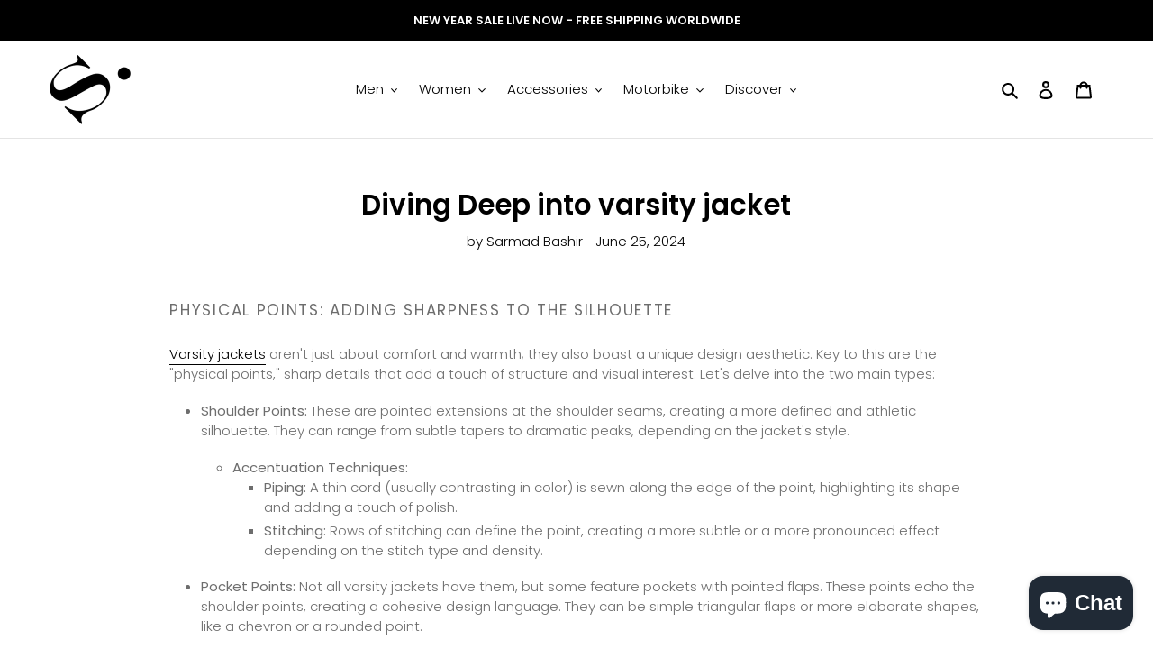

--- FILE ---
content_type: text/html; charset=utf-8
request_url: https://shearlingleather.com/en-ca/blogs/news/diving-deep-into-varsity-jacket
body_size: 48001
content:
<!doctype html>
<html class="no-js" lang="en">
<head>
<!-- Added by AVADA SEO Suite -->











<!-- /Added by AVADA SEO Suite -->
  <meta charset="utf-8">
  <meta http-equiv="X-UA-Compatible" content="IE=edge,chrome=1">
  <meta name="viewport" content="width=device-width,initial-scale=1">
  <meta name="theme-color" content="#000000">
  <meta name='robots' content='index, follow, max-image-preview:large, max-snippet:-1, max-video-preview:-1' />
  <meta name="trustpilot-one-time-domain-verification-id" content="e2571659-4a10-4ace-b329-4c3f8e73d2cf"/>

  <link rel="preconnect" href="https://cdn.shopify.com" crossorigin>
  <link rel="preconnect" href="https://fonts.shopify.com" crossorigin>
  <link rel="preconnect" href="https://monorail-edge.shopifysvc.com"><link rel="preload" href="//shearlingleather.com/cdn/shop/t/6/assets/theme.css?v=85711855220087936331761981997" as="style">
  <link rel="preload" as="font" href="//shearlingleather.com/cdn/fonts/poppins/poppins_n6.aa29d4918bc243723d56b59572e18228ed0786f6.woff2" type="font/woff2" crossorigin>
  <link rel="preload" as="font" href="//shearlingleather.com/cdn/fonts/poppins/poppins_n3.05f58335c3209cce17da4f1f1ab324ebe2982441.woff2" type="font/woff2" crossorigin>
  <link rel="preload" as="font" href="//shearlingleather.com/cdn/fonts/poppins/poppins_n7.56758dcf284489feb014a026f3727f2f20a54626.woff2" type="font/woff2" crossorigin>
  <link rel="preload" href="//shearlingleather.com/cdn/shop/t/6/assets/theme.js?v=140869348110754777901612169852" as="script">
  <link rel="preload" href="//shearlingleather.com/cdn/shop/t/6/assets/lazysizes.js?v=63098554868324070131611646972" as="script"><link rel="canonical" href="https://shearlingleather.com/en-ca/blogs/news/diving-deep-into-varsity-jacket"><link rel="shortcut icon" href="//shearlingleather.com/cdn/shop/files/logo_87e1d272-2834-4447-b3c6-de38907aef40_32x32.png?v=1704191581" type="image/png"><title>Diving Deep into varsity jacket</title><meta name="description" content="Physical Points: Adding Sharpness to the Silhouette Varsity jackets aren&#39;t just about comfort and warmth; they also boast a unique design aesthetic. Key to this are the &quot;physical points,&quot; sharp details that add a touch of structure and visual interest."><!-- /snippets/social-meta-tags.liquid -->


<meta property="og:site_name" content="Shearling leather">
<meta property="og:url" content="https://shearlingleather.com/en-ca/blogs/news/diving-deep-into-varsity-jacket">
<meta property="og:title" content="Diving Deep into varsity jacket">
<meta property="og:type" content="article">
<meta property="og:description" content="Physical Points: Adding Sharpness to the Silhouette Varsity jackets aren&#39;t just about comfort and warmth; they also boast a unique design aesthetic. Key to this are the &quot;physical points,&quot; sharp details that add a touch of structure and visual interest."><meta property="og:image" content="http://shearlingleather.com/cdn/shop/files/logo_87e1d272-2834-4447-b3c6-de38907aef40.png?v=1704191581">
  <meta property="og:image:secure_url" content="https://shearlingleather.com/cdn/shop/files/logo_87e1d272-2834-4447-b3c6-de38907aef40.png?v=1704191581">
  <meta property="og:image:width" content="1200">
  <meta property="og:image:height" content="628">


<meta name="twitter:card" content="summary_large_image">
<meta name="twitter:title" content="Diving Deep into varsity jacket">
<meta name="twitter:description" content="Physical Points: Adding Sharpness to the Silhouette Varsity jackets aren&#39;t just about comfort and warmth; they also boast a unique design aesthetic. Key to this are the &quot;physical points,&quot; sharp details that add a touch of structure and visual interest.">

  
<style data-shopify>
:root {
    --color-text: #000000;
    --color-text-rgb: 0, 0, 0;
    --color-body-text: #6d6d6d;
    --color-sale-text: #bc1414;
    --color-small-button-text-border: #162950;
    --color-text-field: #ffffff;
    --color-text-field-text: #162950;
    --color-text-field-text-rgb: 22, 41, 80;

    --color-btn-primary: #000000;
    --color-btn-primary-darker: #000000;
    --color-btn-primary-text: #ffffff;

    --color-blankstate: rgba(109, 109, 109, 0.35);
    --color-blankstate-border: rgba(109, 109, 109, 0.2);
    --color-blankstate-background: rgba(109, 109, 109, 0.1);

    --color-text-focus:#404040;
    --color-overlay-text-focus:#e6e6e6;
    --color-btn-primary-focus:#404040;
    --color-btn-social-focus:#cbcbcb;
    --color-small-button-text-border-focus:#27488c;
    --predictive-search-focus:#f2f2f2;

    --color-body: #ffffff;
    --color-bg: #ffffff;
    --color-bg-rgb: 255, 255, 255;
    --color-bg-alt: rgba(109, 109, 109, 0.05);
    --color-bg-currency-selector: rgba(109, 109, 109, 0.2);

    --color-overlay-title-text: #ffffff;
    --color-image-overlay: #3d3d3d;
    --color-image-overlay-rgb: 61, 61, 61;--opacity-image-overlay: 0.4;--hover-overlay-opacity: 0.8;

    --color-border: #e4e4e4;
    --color-border-form: #909090;
    --color-border-form-darker: #767676;

    --svg-select-icon: url(//shearlingleather.com/cdn/shop/t/6/assets/ico-select.svg?v=48803375421089217581663066513);
    --slick-img-url: url(//shearlingleather.com/cdn/shop/t/6/assets/ajax-loader.gif?v=41356863302472015721611646970);

    --font-weight-body--bold: 700;
    --font-weight-body--bolder: 400;

    --font-stack-header: Poppins, sans-serif;
    --font-style-header: normal;
    --font-weight-header: 600;

    --font-stack-body: Poppins, sans-serif;
    --font-style-body: normal;
    --font-weight-body: 300;

    --font-size-header: 23;

    --font-size-base: 15;

    --font-h1-desktop: 31;
    --font-h1-mobile: 28;
    --font-h2-desktop: 17;
    --font-h2-mobile: 16;
    --font-h3-mobile: 17;
    --font-h4-desktop: 15;
    --font-h4-mobile: 14;
    --font-h5-desktop: 13;
    --font-h5-mobile: 12;
    --font-h6-desktop: 12;
    --font-h6-mobile: 11;

    --font-mega-title-large-desktop: 57;

    --font-rich-text-large: 17;
    --font-rich-text-small: 13;

    
--color-video-bg: #f2f2f2;

    
    --global-color-image-loader-primary: rgba(0, 0, 0, 0.06);
    --global-color-image-loader-secondary: rgba(0, 0, 0, 0.12);
  }
</style>


  <style>*,::after,::before{box-sizing:border-box}body{margin:0}body,html{background-color:var(--color-body)}body,button{font-size:calc(var(--font-size-base) * 1px);font-family:var(--font-stack-body);font-style:var(--font-style-body);font-weight:var(--font-weight-body);color:var(--color-text);line-height:1.5}body,button{-webkit-font-smoothing:antialiased;-webkit-text-size-adjust:100%}.border-bottom{border-bottom:1px solid var(--color-border)}.btn--link{background-color:transparent;border:0;margin:0;color:var(--color-text);text-align:left}.text-right{text-align:right}.icon{display:inline-block;width:20px;height:20px;vertical-align:middle;fill:currentColor}.icon__fallback-text,.visually-hidden{position:absolute!important;overflow:hidden;clip:rect(0 0 0 0);height:1px;width:1px;margin:-1px;padding:0;border:0}svg.icon:not(.icon--full-color) circle,svg.icon:not(.icon--full-color) ellipse,svg.icon:not(.icon--full-color) g,svg.icon:not(.icon--full-color) line,svg.icon:not(.icon--full-color) path,svg.icon:not(.icon--full-color) polygon,svg.icon:not(.icon--full-color) polyline,svg.icon:not(.icon--full-color) rect,symbol.icon:not(.icon--full-color) circle,symbol.icon:not(.icon--full-color) ellipse,symbol.icon:not(.icon--full-color) g,symbol.icon:not(.icon--full-color) line,symbol.icon:not(.icon--full-color) path,symbol.icon:not(.icon--full-color) polygon,symbol.icon:not(.icon--full-color) polyline,symbol.icon:not(.icon--full-color) rect{fill:inherit;stroke:inherit}li{list-style:none}.list--inline{padding:0;margin:0}.list--inline>li{display:inline-block;margin-bottom:0;vertical-align:middle}a{color:var(--color-text);text-decoration:none}.h1,.h2,h1,h2{margin:0 0 17.5px;font-family:var(--font-stack-header);font-style:var(--font-style-header);font-weight:var(--font-weight-header);line-height:1.2;overflow-wrap:break-word;word-wrap:break-word}.h1 a,.h2 a,h1 a,h2 a{color:inherit;text-decoration:none;font-weight:inherit}.h1,h1{font-size:calc(((var(--font-h1-desktop))/ (var(--font-size-base))) * 1em);text-transform:none;letter-spacing:0}@media only screen and (max-width:749px){.h1,h1{font-size:calc(((var(--font-h1-mobile))/ (var(--font-size-base))) * 1em)}}.h2,h2{font-size:calc(((var(--font-h2-desktop))/ (var(--font-size-base))) * 1em);text-transform:uppercase;letter-spacing:.1em}@media only screen and (max-width:749px){.h2,h2{font-size:calc(((var(--font-h2-mobile))/ (var(--font-size-base))) * 1em)}}p{color:var(--color-body-text);margin:0 0 19.44444px}@media only screen and (max-width:749px){p{font-size:calc(((var(--font-size-base) - 1)/ (var(--font-size-base))) * 1em)}}p:last-child{margin-bottom:0}@media only screen and (max-width:749px){.small--hide{display:none!important}}.grid{list-style:none;margin:0;padding:0;margin-left:-30px}.grid::after{content:'';display:table;clear:both}@media only screen and (max-width:749px){.grid{margin-left:-22px}}.grid::after{content:'';display:table;clear:both}.grid--no-gutters{margin-left:0}.grid--no-gutters .grid__item{padding-left:0}.grid--table{display:table;table-layout:fixed;width:100%}.grid--table>.grid__item{float:none;display:table-cell;vertical-align:middle}.grid__item{float:left;padding-left:30px;width:100%}@media only screen and (max-width:749px){.grid__item{padding-left:22px}}.grid__item[class*="--push"]{position:relative}@media only screen and (min-width:750px){.medium-up--one-quarter{width:25%}.medium-up--push-one-third{width:33.33%}.medium-up--one-half{width:50%}.medium-up--push-one-third{left:33.33%;position:relative}}.site-header{position:relative;background-color:var(--color-body)}@media only screen and (max-width:749px){.site-header{border-bottom:1px solid var(--color-border)}}@media only screen and (min-width:750px){.site-header{padding:0 55px}.site-header.logo--center{padding-top:30px}}.site-header__logo{margin:15px 0}.logo-align--center .site-header__logo{text-align:center;margin:0 auto}@media only screen and (max-width:749px){.logo-align--center .site-header__logo{text-align:left;margin:15px 0}}@media only screen and (max-width:749px){.site-header__logo{padding-left:22px;text-align:left}.site-header__logo img{margin:0}}.site-header__logo-link{display:inline-block;word-break:break-word}@media only screen and (min-width:750px){.logo-align--center .site-header__logo-link{margin:0 auto}}.site-header__logo-image{display:block}@media only screen and (min-width:750px){.site-header__logo-image{margin:0 auto}}.site-header__logo-image img{width:100%}.site-header__logo-image--centered img{margin:0 auto}.site-header__logo img{display:block}.site-header__icons{position:relative;white-space:nowrap}@media only screen and (max-width:749px){.site-header__icons{width:auto;padding-right:13px}.site-header__icons .btn--link,.site-header__icons .site-header__cart{font-size:calc(((var(--font-size-base))/ (var(--font-size-base))) * 1em)}}.site-header__icons-wrapper{position:relative;display:-webkit-flex;display:-ms-flexbox;display:flex;width:100%;-ms-flex-align:center;-webkit-align-items:center;-moz-align-items:center;-ms-align-items:center;-o-align-items:center;align-items:center;-webkit-justify-content:flex-end;-ms-justify-content:flex-end;justify-content:flex-end}.site-header__account,.site-header__cart,.site-header__search{position:relative}.site-header__search.site-header__icon{display:none}@media only screen and (min-width:1400px){.site-header__search.site-header__icon{display:block}}.site-header__search-toggle{display:block}@media only screen and (min-width:750px){.site-header__account,.site-header__cart{padding:10px 11px}}.site-header__cart-title,.site-header__search-title{position:absolute!important;overflow:hidden;clip:rect(0 0 0 0);height:1px;width:1px;margin:-1px;padding:0;border:0;display:block;vertical-align:middle}.site-header__cart-title{margin-right:3px}.site-header__cart-count{display:flex;align-items:center;justify-content:center;position:absolute;right:.4rem;top:.2rem;font-weight:700;background-color:var(--color-btn-primary);color:var(--color-btn-primary-text);border-radius:50%;min-width:1em;height:1em}.site-header__cart-count span{font-family:HelveticaNeue,"Helvetica Neue",Helvetica,Arial,sans-serif;font-size:calc(11em / 16);line-height:1}@media only screen and (max-width:749px){.site-header__cart-count{top:calc(7em / 16);right:0;border-radius:50%;min-width:calc(19em / 16);height:calc(19em / 16)}}@media only screen and (max-width:749px){.site-header__cart-count span{padding:.25em calc(6em / 16);font-size:12px}}.site-header__menu{display:none}@media only screen and (max-width:749px){.site-header__icon{display:inline-block;vertical-align:middle;padding:10px 11px;margin:0}}@media only screen and (min-width:750px){.site-header__icon .icon-search{margin-right:3px}}.announcement-bar{z-index:10;position:relative;text-align:center;border-bottom:1px solid transparent;padding:2px}.announcement-bar__link{display:block}.announcement-bar__message{display:block;padding:11px 22px;font-size:calc(((16)/ (var(--font-size-base))) * 1em);font-weight:var(--font-weight-header)}@media only screen and (min-width:750px){.announcement-bar__message{padding-left:55px;padding-right:55px}}.site-nav{position:relative;padding:0;text-align:center;margin:25px 0}.site-nav a{padding:3px 10px}.site-nav__link{display:block;white-space:nowrap}.site-nav--centered .site-nav__link{padding-top:0}.site-nav__link .icon-chevron-down{width:calc(8em / 16);height:calc(8em / 16);margin-left:.5rem}.site-nav__label{border-bottom:1px solid transparent}.site-nav__link--active .site-nav__label{border-bottom-color:var(--color-text)}.site-nav__link--button{border:none;background-color:transparent;padding:3px 10px}.site-header__mobile-nav{z-index:11;position:relative;background-color:var(--color-body)}@media only screen and (max-width:749px){.site-header__mobile-nav{display:-webkit-flex;display:-ms-flexbox;display:flex;width:100%;-ms-flex-align:center;-webkit-align-items:center;-moz-align-items:center;-ms-align-items:center;-o-align-items:center;align-items:center}}.mobile-nav--open .icon-close{display:none}.main-content{opacity:0}.main-content .shopify-section{display:none}.main-content .shopify-section:first-child{display:inherit}.critical-hidden{display:none}</style>

  <script>
    window.performance.mark('debut:theme_stylesheet_loaded.start');

    function onLoadStylesheet() {
      performance.mark('debut:theme_stylesheet_loaded.end');
      performance.measure('debut:theme_stylesheet_loaded', 'debut:theme_stylesheet_loaded.start', 'debut:theme_stylesheet_loaded.end');

      var url = "//shearlingleather.com/cdn/shop/t/6/assets/theme.css?v=85711855220087936331761981997";
      var link = document.querySelector('link[href="' + url + '"]');
      link.loaded = true;
      link.dispatchEvent(new Event('load'));
    }
  </script>

  <link rel="stylesheet" href="//shearlingleather.com/cdn/shop/t/6/assets/theme.css?v=85711855220087936331761981997" type="text/css" media="print" onload="this.media='all';onLoadStylesheet()">

  <style>
    @font-face {
  font-family: Poppins;
  font-weight: 600;
  font-style: normal;
  font-display: swap;
  src: url("//shearlingleather.com/cdn/fonts/poppins/poppins_n6.aa29d4918bc243723d56b59572e18228ed0786f6.woff2") format("woff2"),
       url("//shearlingleather.com/cdn/fonts/poppins/poppins_n6.5f815d845fe073750885d5b7e619ee00e8111208.woff") format("woff");
}

    @font-face {
  font-family: Poppins;
  font-weight: 300;
  font-style: normal;
  font-display: swap;
  src: url("//shearlingleather.com/cdn/fonts/poppins/poppins_n3.05f58335c3209cce17da4f1f1ab324ebe2982441.woff2") format("woff2"),
       url("//shearlingleather.com/cdn/fonts/poppins/poppins_n3.6971368e1f131d2c8ff8e3a44a36b577fdda3ff5.woff") format("woff");
}

    @font-face {
  font-family: Poppins;
  font-weight: 700;
  font-style: normal;
  font-display: swap;
  src: url("//shearlingleather.com/cdn/fonts/poppins/poppins_n7.56758dcf284489feb014a026f3727f2f20a54626.woff2") format("woff2"),
       url("//shearlingleather.com/cdn/fonts/poppins/poppins_n7.f34f55d9b3d3205d2cd6f64955ff4b36f0cfd8da.woff") format("woff");
}

    @font-face {
  font-family: Poppins;
  font-weight: 400;
  font-style: normal;
  font-display: swap;
  src: url("//shearlingleather.com/cdn/fonts/poppins/poppins_n4.0ba78fa5af9b0e1a374041b3ceaadf0a43b41362.woff2") format("woff2"),
       url("//shearlingleather.com/cdn/fonts/poppins/poppins_n4.214741a72ff2596839fc9760ee7a770386cf16ca.woff") format("woff");
}

    @font-face {
  font-family: Poppins;
  font-weight: 300;
  font-style: italic;
  font-display: swap;
  src: url("//shearlingleather.com/cdn/fonts/poppins/poppins_i3.8536b4423050219f608e17f134fe9ea3b01ed890.woff2") format("woff2"),
       url("//shearlingleather.com/cdn/fonts/poppins/poppins_i3.0f4433ada196bcabf726ed78f8e37e0995762f7f.woff") format("woff");
}

    @font-face {
  font-family: Poppins;
  font-weight: 700;
  font-style: italic;
  font-display: swap;
  src: url("//shearlingleather.com/cdn/fonts/poppins/poppins_i7.42fd71da11e9d101e1e6c7932199f925f9eea42d.woff2") format("woff2"),
       url("//shearlingleather.com/cdn/fonts/poppins/poppins_i7.ec8499dbd7616004e21155106d13837fff4cf556.woff") format("woff");
}

  </style>

  <script>
    var theme = {
      breakpoints: {
        medium: 750,
        large: 990,
        widescreen: 1400
      },
      strings: {
        addToCart: "Add to cart",
        soldOut: "Sold out",
        unavailable: "Unavailable",
        regularPrice: "Regular price",
        salePrice: "Sale price",
        sale: "Sale",
        fromLowestPrice: "from [price]",
        vendor: "Vendor",
        showMore: "Show More",
        showLess: "Show Less",
        searchFor: "Search for",
        addressError: "Error looking up that address",
        addressNoResults: "No results for that address",
        addressQueryLimit: "You have exceeded the Google API usage limit. Consider upgrading to a \u003ca href=\"https:\/\/developers.google.com\/maps\/premium\/usage-limits\"\u003ePremium Plan\u003c\/a\u003e.",
        authError: "There was a problem authenticating your Google Maps account.",
        newWindow: "Opens in a new window.",
        external: "Opens external website.",
        newWindowExternal: "Opens external website in a new window.",
        removeLabel: "Remove [product]",
        update: "Update",
        quantity: "Quantity",
        discountedTotal: "Discounted total",
        regularTotal: "Regular total",
        priceColumn: "See Price column for discount details.",
        quantityMinimumMessage: "Quantity must be 1 or more",
        cartError: "There was an error while updating your cart. Please try again.",
        removedItemMessage: "Removed \u003cspan class=\"cart__removed-product-details\"\u003e([quantity]) [link]\u003c\/span\u003e from your cart.",
        unitPrice: "Unit price",
        unitPriceSeparator: "per",
        oneCartCount: "1 item",
        otherCartCount: "[count] items",
        quantityLabel: "Quantity: [count]",
        products: "Products",
        loading: "Loading",
        number_of_results: "[result_number] of [results_count]",
        number_of_results_found: "[results_count] results found",
        one_result_found: "1 result found"
      },
      moneyFormat: "\u003cspan class=money\u003e${{amount}}\u003c\/span\u003e",
      moneyFormatWithCurrency: "\u003cspan class=money\u003e${{amount}} USD\u003c\/span\u003e",
      settings: {
        predictiveSearchEnabled: true,
        predictiveSearchShowPrice: false,
        predictiveSearchShowVendor: false
      },
      stylesheet: "//shearlingleather.com/cdn/shop/t/6/assets/theme.css?v=85711855220087936331761981997"
    }

    document.documentElement.className = document.documentElement.className.replace('no-js', 'js');
  </script><script src="//shearlingleather.com/cdn/shop/t/6/assets/theme.js?v=140869348110754777901612169852" defer="defer"></script>
  <script src="//shearlingleather.com/cdn/shop/t/6/assets/lazysizes.js?v=63098554868324070131611646972" async="async"></script>

  <script type="text/javascript">
    if (window.MSInputMethodContext && document.documentMode) {
      var scripts = document.getElementsByTagName('script')[0];
      var polyfill = document.createElement("script");
      polyfill.defer = true;
      polyfill.src = "//shearlingleather.com/cdn/shop/t/6/assets/ie11CustomProperties.min.js?v=146208399201472936201611646972";

      scripts.parentNode.insertBefore(polyfill, scripts);
    }
  </script>

  

<!-- Avada Boost Sales Script -->

      







              
              
              
              
              
              
              
              <script>const AVADA_ENHANCEMENTS = {};
          AVADA_ENHANCEMENTS.contentProtection = false;
          AVADA_ENHANCEMENTS.hideCheckoutButon = false;
          AVADA_ENHANCEMENTS.cartSticky = false;
          AVADA_ENHANCEMENTS.multiplePixelStatus = false;
          AVADA_ENHANCEMENTS.inactiveStatus = false;
          AVADA_ENHANCEMENTS.cartButtonAnimationStatus = false;
          AVADA_ENHANCEMENTS.whatsappStatus = false;
          AVADA_ENHANCEMENTS.messengerStatus = false;
          AVADA_ENHANCEMENTS.livechatStatus = false;
          </script>

















































      <script>
        const AVADA_CDT = {};
        AVADA_CDT.products = [];
        AVADA_CDT.template = "article";
        AVADA_CDT.collections = [];
        

        const AVADA_INVQTY = {};
        

        AVADA_CDT.cartitem = 0;
        AVADA_CDT.moneyformat = `<span class=money>\${{amount}}</span>`;
        AVADA_CDT.cartTotalPrice = 0;
        

        window.AVADA_BADGES = window.AVADA_BADGES || {};
        window.AVADA_BADGES = [{"showBadgeBorder":false,"badgeEffect":"","badgePageType":"home","badgeBorderRadius":3,"collectionPageInlinePosition":"after","description":"Win customers' trust right at the first moment they land your homage page with various trust badges. ","badgeStyle":"color","cartInlinePosition":"after","createdAt":"2022-04-05T04:50:07.851Z","homePageInlinePosition":"after","badgeWidth":"full-width","showBadges":true,"showHeaderText":true,"customWidthSize":450,"cartPosition":"","shopDomain":"shearling-leather.myshopify.com","shopId":"9tnXM8lfHELKXKf8SG9c","inlinePosition":"after","badgeBorderColor":"#e1e1e1","headingColor":"#0985C5","textAlign":"avada-align-center","collectionPagePosition":"","name":"Home Page","position":"","homePagePosition":"","font":"default","numbColor":"#122234","isFirst":false,"numbBorderWidth":1,"priority":0,"removeBranding":true,"status":true,"badgesSmartSelector":true,"useAdvanced":true,"manualDisplayPlacement":"after","headerText":"","badgeList":["https:\/\/cdn1.avada.io\/boost-sales\/Fast Shipping.svg","https:\/\/cdn1.avada.io\/boost-sales\/Quality Guarantee.svg","https:\/\/cdn1.avada.io\/boost-sales\/Easy Returns.svg","https:\/\/cdn1.avada.io\/boost-sales\/24_7 Support.svg","https:\/\/cdn1.avada.io\/boost-sales\/Risk Free.svg"],"badgeSize":"custom","headingSize":41,"badgeCustomSize":92,"customCss":".boost-sales-list-badges{\ndisplay: flex;\njustify-content: space-around;\nwidth: 100%;\n}\n.boost-sales-badges-wrap{\ndisplay:block;\nmargin:0 auto;\nmax-width:60%;\n}\n.section-template--15565001523392__1653638790a5cd5bea-padding{\npadding-bottom:0 !important;\n}\n@media only screen and (max-width: 600px){\n.boost-sales-badges-wrap{\nmax-width:100%;\n}\n}","manualDisplayPosition":"#shopify-section-1663064598b662b7e2","id":"fAT7P53cB5zNAydtxCgZ"}];

        window.AVADA_GENERAL_SETTINGS = window.AVADA_GENERAL_SETTINGS || {};
        window.AVADA_GENERAL_SETTINGS = {"badgeInlinePosition":"after","countdownProductPosition":"form[action='\/cart\/add']","badgeHomePosition":".site-footer__hr","countdownHomeInlinePositionV2":"","countdownHomePositionV2":"","countdownCategoryInlinePosition":"after","countdownCategoryPositionV2":"","countdownProductPositionV2":"","badgeCartPosition":".cart__footer","themeDetected":"Debut","badgeCartInlinePosition":"after","countdownCategoryPosition":".price--listing","countdownCategoryInlinePositionV2":"","countdownHomePosition":".price--listing","badgeCollectionPosition":".site-footer__hr","badgeHomeInlinePosition":"after","badgeCollectionInlinePosition":"after","badgeProductPosition":".product-form__item","countdownInlinePosition":"after","badgeFooterInlinePosition":"replace","countdownInlinePositionV2":"","countdownHomeInlinePosition":"after","badgeFooterPosition":".payment-icons.list--inline.site-footer__icon-list"};

        window.AVADA_COUNDOWNS = window.AVADA_COUNDOWNS || {};
        window.AVADA_COUNDOWNS = [{"badgeStatus":false},{"appStatus":true},{"id":"ISWEf78SjCnmJCOjWrmN","categoryNumbWidth":30,"numbWidth":60,"countdownSmartSelector":false,"collectionPageInlinePosition":"after","stockTextSize":16,"countdownEndAction":"HIDE_COUNTDOWN","daysText":"Days","createdAt":"2022-04-18T07:47:19.232Z","saleCustomSeconds":"59","secondsText":"Seconds","txtDatePos":"txt_outside_box","numbHeight":60,"txtDateSize":16,"shopId":"9tnXM8lfHELKXKf8SG9c","inlinePosition":"after","headingSize":30,"categoryTxtDateSize":8,"textAlign":"text-center","displayLayout":"square-countdown","categoryNumberSize":14,"priority":"0","displayType":"ALL_PRODUCT","numbBorderColor":"#cccccc","productIds":[],"collectionPagePosition":"","numbBorderWidth":1,"name":"Product Pages","manualDisplayPlacement":"after","showCountdownTimer":true,"position":"form[action='\/cart\/add']","conditions":{"type":"ALL","conditions":[{"type":"TITLE","operation":"CONTAINS","value":""}]},"timeUnits":"unit-dhms","status":true,"manualDisplayPosition":"form[action='\/cart\/add']","stockTextBefore":"Only {{stock_qty}} left in stock. Hurry up 🔥","saleCustomMinutes":"10","categoryUseDefaultSize":true,"saleDateType":"date-custom","description":"Increase urgency and boost conversions for each product page.","numbBgColor":"#ffffff","txtDateColor":"#122234","numbColor":"#122234","minutesText":"Minutes","showInventoryCountdown":true,"numbBorderRadius":0,"shopDomain":"shearling-leather.myshopify.com","countdownTextBottom":"","productExcludeIds":[],"headingColor":"#0985C5","stockType":"real_stock","linkText":"Hurry! sale ends in","saleCustomHours":"00","hoursText":"Hours","categoryTxtDatePos":"txt_outside_box","useDefaultSize":true,"stockTextColor":"#122234","saleCustomDays":"00","categoryNumbHeight":30,"removeBranding":true}];

        window.AVADA_STOCK_COUNTDOWNS = window.AVADA_STOCK_COUNTDOWNS || {};
        window.AVADA_STOCK_COUNTDOWNS = {"name":"Stock Countdown","description":"Description label","status":false,"stockCountdownContent":"\u003cp\u003eOnly \u003cspan style=\"color: rgb(255, 0, 0);\"\u003e{{stock_qty}}\u003c\/span\u003e left in stock. Hurry up 🔥\u003c\/p\u003e","stcContentOutOfStock":"\u003cp\u003eInventory is running low. Hurry up 🔥\u003c\/p\u003e","numberShow":"100","isOnlyShowThanNumber":false,"type":"default","position":"above","displayType":"ALL_PRODUCT","conditions":{"type":"ALL","conditions":[{"type":"TITLE","operation":"CONTAINS","value":""}]},"isExcludeProductPage":false,"productExcludeIds":[],"productIds":[],"collectionIds":[],"customCss":"","queryPosition":"form[action='\/cart\/add']","timeRandom":["15000"],"animationForStockCountdown":"none","delayAnimation":"1500","isDisplayHomePage":true,"isShowStockSlider":false,"totalStock":100,"sliderColor":"#FF6D6D","isShowWhenOutOfStock":false,"shopId":"9tnXM8lfHELKXKf8SG9c","createdAt":"2025-10-31T07:10:17.484Z","id":"frPmm8bi1umfG5RXnwmR"};

        window.AVADA_COUNDOWNS_V2 = window.AVADA_COUNDOWNS_V2 || {};
        window.AVADA_COUNDOWNS_V2 = [];

        window.AVADA_BADGES_V2 = window.AVADA_BADGES_V2 || {};
        window.AVADA_BADGES_V2 = [];

        window.AVADA_INACTIVE_TAB = window.AVADA_INACTIVE_TAB || {};
        window.AVADA_INACTIVE_TAB = {"status":false,"animationTitle":"swap_between_titles","title":"Get 10% OFF {{cart_items_quantity}}","showWhen":"cart_only"};

        window.AVADA_LIVECHAT = window.AVADA_LIVECHAT || {};
        window.AVADA_LIVECHAT = {"chatMessenger":{"whatsappStatus":false,"whatsappTextColor":"#FFFFFF","messageLanguage":"en_US","pageID":"","whatsappStyle":"whatsapp-style-1","messengerStatus":false,"livechatCustomIcon":"","customExcludeUrls":"","chatDisplayPage":"all","messageColor":"#0A7CFF","whatsappDesTextColor":"#FFFFFF","livechatIcon":"https:\/\/i.imgur.com\/CQXjImt.png","whatsappTitle":"Hi there!","messageText":"Hi! How can we help you?","whatsappDesBgColor":"#0A7CFF","enableAdvanced":false,"livechatTextColor":"#F8F8F8","enableChatDesktop":true,"messageTextColor":"#FFFFFF","excludesPages":"","whatsappBgColor":"#0B4697","enableChatMobile":true,"whatsappMessage":"Have a look around! Let us know if you have any question","whatsappBottomText":"Call us for any inquiries","livechatBgColor":"#007EFF","presetId":"whatsapp","chatPosition":"avada-position-left"},"whatsapp":[{"id":"UCdzKtdwVCV1fwafiQ63","role":"","onWednesdayTo":"09:00","description":"Typically replies within an hour","onSaturdayFrom":"17:00","onTuesday":true,"onMonday":true,"onFridayTo":"09:00","onWednesday":true,"createdAt":"2022-05-09T09:03:42.155Z","onSaturdayTo":"09:00","onThursday":true,"onMondayFrom":"17:00","onMondayTo":"09:00","onWednesdayFrom":"17:00","onlineTime":"available","shopId":"9tnXM8lfHELKXKf8SG9c","onFridayFrom":"17:00","onTuesdayTo":"09:00","onTuesdayFrom":"17:00","firstMess":"Hi there 👋.How can I help you? ","onFriday":true,"custom_bg_url":"","background_image":"","onSundayTo":"09:00","phone":"","name":"Shearling leather","onThursdayFrom":"17:00","onSundayFrom":"17:00","onThursdayTo":"09:00","status":true}],"livechatStatus":false};

        window.AVADA_STICKY_ATC = window.AVADA_STICKY_ATC || {};
        window.AVADA_STICKY_ATC = {"enableDesktop":true,"showProductImage":true,"customCss":"","priceColor":"#000000","buttonBackgroundColor":"#000000","enableMobile":false,"btnAddCartText":"Add to cart","specialPriceColor":"#FF0000","showProductPrice":true,"bgColor":"#ffffff","hideVariantMobile":false,"successResponse":"👏 Item added to cart!","buttonBorderRadius":0,"buttonTextColor":"#ffffff","productNameColor":"#000000","qtyText":"Qty:","cartRedirectCheckout":false,"status":false,"position":"avada-position-bottom","showQtyInput":true};

        window.AVADA_ATC_ANIMATION = window.AVADA_ATC_ANIMATION || {};
        window.AVADA_ATC_ANIMATION = {"applyBuyNow":false,"applyAddtoCart":true,"status":false,"animationSpeed":"normal","customClassBtn":"","animationForButton":"bounce-top"};

        window.AVADA_SP = window.AVADA_SP || {};
        window.AVADA_SP = {"shop":"9tnXM8lfHELKXKf8SG9c","configuration":{"position":"bottom-left","hide_time_ago":false,"smart_hide":false,"smart_hide_time":3,"smart_hide_unit":"days","truncate_product_name":true,"display_duration":5,"first_delay":10,"pops_interval":10,"max_pops_display":20,"show_mobile":true,"mobile_position":"bottom","animation":"fadeInUp","out_animation":"fadeOutDown","with_sound":false,"display_order":"order","only_product_viewing":false,"notice_continuously":false,"custom_css":"","replay":true,"included_urls":"","excluded_urls":"","excluded_product_type":"","countries_all":true,"countries":[],"allow_show":"all","hide_close":true,"close_time":1,"close_time_unit":"days","support_rtl":false},"notifications":{},"removeBranding":true};

        window.AVADA_SP_V2 = window.AVADA_SP_V2 || {};
        window.AVADA_SP_V2 = [{"id":"69LFzOIPgX1a7hM2s0Xc","name":"New sales pops","typeTheme":"basic1","headingFontWeight":500,"headingFontSize":12,"contentFontWeight":800,"contentFontSize":13,"backgroundImage":"","backgroundColor":"#FFF","headingColor":"#111","textColor":"#142A47","timeColor":"#234342","withBorder":false,"borderColor":"#333333","borderWidth":1,"borderRadius":6,"imageBorderRadius":6,"font":"Raleway","truncateProductName":false,"desktopPosition":"bottom_left","mobilePositions":"bottom","isShowOnMobile":true,"isHideCustomerName":false,"isUseAdvancedSettings":false,"isShowDemo":false,"importDemo":"import_random_product","headingText":"{{first_name}} in {{city}}, {{country}}","contentText":"Purchased {{product_name}}","isGenerateDayAgo":true,"dayAgoTime":"1","dayAgoTimeUnit":"hours","status":false,"type":"recent_sales","notificationsImport":[],"specificProducts":[],"chooseTriggerPopup":"all_products","triggerCollectionIds":[],"typeLayout":"layout_1","shopId":"9tnXM8lfHELKXKf8SG9c","createdAt":"2025-10-31T07:10:17.580Z","notifications":[{"product_id":6857065103515,"first_name":"Lia","city":"Elizabeth","country":"United States","date":"2025-11-20T11:33:37.000Z","shipping_first_name":"Lia","shipping_city":"Elizabeth","shipping_country":"United States","type":"order","title":"MEN V BOMBER JACKET - CREAM COLOR WITH CRYSTAL FOX - L","product_image":"https:\/\/cdn.shopify.com\/s\/files\/1\/0529\/6445\/8651\/products\/D4E1EDC4-CDBE-4DDB-927E-AF24A866FEF6.jpg?v=1628842276","product_name":"MEN V BOMBER JACKET - CREAM COLOR WITH CRYSTAL FOX","product_link":"https:\/\/shearling-leather.myshopify.com\/products\/men-v-bomber-jacket-cream-color-with-crystal-fox","product_handle":"men-v-bomber-jacket-cream-color-with-crystal-fox"},{"product_id":7539943997595,"first_name":"Srinivasan","city":"Clarksburg","country":"United States","date":"2025-11-19T17:44:11.000Z","shipping_first_name":"Srinivasan","shipping_city":"Clarksburg","shipping_country":"United States","type":"order","title":"New Black Leather Sheep Skin Skinny Shearling Leather Jeans Pant - L","product_image":"https:\/\/cdn.shopify.com\/s\/files\/1\/0529\/6445\/8651\/products\/1_2c2762a4-4b8d-4569-a9ce-d3c8b4d807bd.png?v=1668062445","product_name":"New Black Leather Sheep Skin Skinny Shearling Leather Jeans Pant","product_link":"https:\/\/shearling-leather.myshopify.com\/products\/new-black-leather-sheep-skin-skinny-shearling-leather-jeans-pant","product_handle":"new-black-leather-sheep-skin-skinny-shearling-leather-jeans-pant"},{"product_id":7076588650651,"first_name":"Curtis","city":"Cheltenham","country":"United States","date":"2025-11-18T23:31:53.000Z","shipping_first_name":"Curtis","shipping_city":"Cheltenham","shipping_country":"United States","type":"order","title":"Mens Brown B3 Shearling Aviator Leather Jacket - XL","product_image":"https:\/\/cdn.shopify.com\/s\/files\/1\/0529\/6445\/8651\/products\/Mens-Brown-B3-Shearling-Aviator-Leather-Jacket.gif?v=1631949724","product_name":"Mens Brown B3 Shearling Aviator Leather Jacket","product_link":"https:\/\/shearling-leather.myshopify.com\/products\/mens-brown-b3-shearling-aviator-leather-jacket","product_handle":"mens-brown-b3-shearling-aviator-leather-jacket"},{"product_id":7269522407579,"first_name":"William","city":"Rio Rico","country":"United States","date":"2025-11-18T02:03:56.000Z","shipping_first_name":"William","shipping_city":"Rio Rico","shipping_country":"United States","type":"order","title":"Mens Flight Sheepskin Shearling Aviator Leather Trench Coat - L","product_image":"https:\/\/cdn.shopify.com\/s\/files\/1\/0529\/6445\/8651\/products\/shearling-leather-coat1_e43b8ee5-ae85-4680-a9e6-acdb1032601d.jpg?v=1643022782","product_name":"Mens Flight Sheepskin Shearling Aviator Leather Trench Coat","product_link":"https:\/\/shearling-leather.myshopify.com\/products\/mens-flight-sheepskin-shearling-aviator-leather-trench-coat","product_handle":"mens-flight-sheepskin-shearling-aviator-leather-trench-coat"},{"product_id":7445343830171,"first_name":"Emelia","city":"Berwick","country":"Canada","date":"2025-11-17T23:30:10.000Z","shipping_first_name":"Emelia","shipping_city":"Berwick","shipping_country":"Canada","type":"order","title":"Mens Brown B3 RAF Aviator Bomber Shearling Real Sheepskin Leather Jacket - S","product_image":"https:\/\/cdn.shopify.com\/s\/files\/1\/0529\/6445\/8651\/products\/MenBrownB3RAFAviatorBomberRealShearlingSheepskinLeatherJacket.jpg?v=1660376088","product_name":"Mens Brown B3 RAF Aviator Bomber Shearling Real Sheepskin Leather Jacket","product_link":"https:\/\/shearling-leather.myshopify.com\/products\/mens-brown-b3-raf-aviator-bomber-shearling-real-sheepskin-leather-jacket","product_handle":"mens-brown-b3-raf-aviator-bomber-shearling-real-sheepskin-leather-jacket"},{"product_id":6857202499739,"first_name":"Denver","city":"Crete","country":"United States","date":"2025-11-17T15:04:13.000Z","shipping_first_name":"Denver","shipping_city":"Hammond","shipping_country":"United States","type":"order","title":"Black Leather V-Bomber Jacket - 2XL","product_image":"https:\/\/cdn.shopify.com\/s\/files\/1\/0529\/6445\/8651\/products\/V_BOMBER_CHINCHILLA_0023.jpg?v=1628842284","product_name":"Black Leather V-Bomber Jacket","product_link":"https:\/\/shearling-leather.myshopify.com\/products\/black-leather-v-bomber-jacket","product_handle":"black-leather-v-bomber-jacket"},{"product_id":7644099051675,"first_name":"Trenton","city":"Medicine Hat","country":"Canada","date":"2025-11-17T03:28:47.000Z","shipping_first_name":"Trenton","shipping_city":"Medicine Hat","shipping_country":"Canada","type":"order","title":"New Women's Sheepskin Leather Handbags With Zipper Pocket","product_image":"https:\/\/cdn.shopify.com\/s\/files\/1\/0529\/6445\/8651\/products\/1_28f00250-99bb-4b1c-b273-8ad854673876.png?v=1680936716","product_name":"New Women's Sheepskin Leather Handbags With Zipper Pocket","product_link":"https:\/\/shearling-leather.myshopify.com\/products\/new-womens-sheepskin-leather-handbags-with-zipper-pocket","product_handle":"new-womens-sheepskin-leather-handbags-with-zipper-pocket"},{"product_id":7535596798107,"first_name":"Trenton","city":"Medicine Hat","country":"Canada","date":"2025-11-17T03:28:47.000Z","shipping_first_name":"Trenton","shipping_city":"Medicine Hat","shipping_country":"Canada","type":"order","title":"Women B3 Flying RAF Aviator Real Fur Leather Bomber Jacket - M","product_image":"https:\/\/cdn.shopify.com\/s\/files\/1\/0529\/6445\/8651\/products\/1_ac7c6a8e-7a75-4bb8-b4b6-a21ef31df238.png?v=1667551585","product_name":"Women B3 Flying RAF Aviator Real Fur Leather Bomber Jacket","product_link":"https:\/\/shearling-leather.myshopify.com\/products\/women-b3-flying-raf-aviator-real-fur-leather-bomber-jacket","product_handle":"women-b3-flying-raf-aviator-real-fur-leather-bomber-jacket"},{"product_id":7277059539099,"first_name":"Carmon","city":"Villa Rica","country":"United States","date":"2025-11-16T05:51:04.000Z","shipping_first_name":"Carmon","shipping_city":"Villa Rica","shipping_country":"United States","type":"order","title":"Men's Brown B3 Flying Aviator Shearling Leather Long Jacket Coat - 2XL","product_image":"https:\/\/cdn.shopify.com\/s\/files\/1\/0529\/6445\/8651\/products\/Men_sBrownB3FlyingAviatorShearlingLeatherLongJacketCoat.jpg?v=1643968769","product_name":"Men's Brown B3 Flying Aviator Shearling Leather Long Jacket Coat","product_link":"https:\/\/shearling-leather.myshopify.com\/products\/mens-brown-b3-flying-aviator-shearling-leather-long-jacket-coat","product_handle":"mens-brown-b3-flying-aviator-shearling-leather-long-jacket-coat"},{"product_id":7375064826011,"first_name":"Carmon","city":"Villa Rica","country":"United States","date":"2025-11-16T05:51:04.000Z","shipping_first_name":"Carmon","shipping_city":"Villa Rica","shipping_country":"United States","type":"order","title":"Men's Hooded RAF Aviator B3 Sheepskin Black Shearling Jacket - XL","product_image":"https:\/\/cdn.shopify.com\/s\/files\/1\/0529\/6445\/8651\/products\/Men_sHoodedRAFAviatorB3SheepskinShearlingJacket.jpg?v=1654327092","product_name":"Men's Hooded RAF Aviator B3 Sheepskin Black Shearling Jacket","product_link":"https:\/\/shearling-leather.myshopify.com\/products\/mens-hooded-raf-aviator-b3-sheepskin-black-shearling-jacket","product_handle":"mens-hooded-raf-aviator-b3-sheepskin-black-shearling-jacket"},{"product_id":7263881035931,"first_name":"Carmon","city":"Villa Rica","country":"United States","date":"2025-11-16T05:51:04.000Z","shipping_first_name":"Carmon","shipping_city":"Villa Rica","shipping_country":"United States","type":"order","title":"Mink Coat Long Winter Overcoat Black Leather Parkas Fur Outwear - 2XL","product_image":"https:\/\/cdn.shopify.com\/s\/files\/1\/0529\/6445\/8651\/products\/shearling-leather-coat4.jpg?v=1643013522","product_name":"Mink Coat Long Winter Overcoat Black Leather Parkas Fur Outwear","product_link":"https:\/\/shearling-leather.myshopify.com\/products\/mink-coat-long-winter-overcoat-black-leather-parkas-fur-outwear","product_handle":"mink-coat-long-winter-overcoat-black-leather-parkas-fur-outwear"},{"product_id":7277069533339,"first_name":"Carmon","city":"Villa Rica","country":"United States","date":"2025-11-16T05:51:04.000Z","shipping_first_name":"Carmon","shipping_city":"Villa Rica","shipping_country":"United States","type":"order","title":"Men's B3 RAF Aviator Sheepskin Shearling Leather Jacket - 2XL","product_image":"https:\/\/cdn.shopify.com\/s\/files\/1\/0529\/6445\/8651\/products\/Men_sBeltedB3RAFAviatorSheepskinShearlingLeatherJacket.jpg?v=1643970730","product_name":"Men's B3 RAF Aviator Sheepskin Shearling Leather Jacket","product_link":"https:\/\/shearling-leather.myshopify.com\/products\/mens-b3-raf-aviator-sheepskin-shearling-leather-jacket","product_handle":"mens-b3-raf-aviator-sheepskin-shearling-leather-jacket"},{"product_id":7409322426523,"first_name":"Richard","city":"New York","country":"United States","date":"2025-11-15T21:01:35.000Z","shipping_first_name":"Richard","shipping_city":"New York","shipping_country":"United States","type":"order","title":"Women B3 RAF Aviator Black Styled Sheepskin Shearling Leather Jacket - XL","product_image":"https:\/\/cdn.shopify.com\/s\/files\/1\/0529\/6445\/8651\/products\/Womens-down-puffer-jacket-1-39.jpg?v=1657974191","product_name":"Women B3 RAF Aviator Black Styled Sheepskin Shearling Leather Jacket","product_link":"https:\/\/shearling-leather.myshopify.com\/products\/women-b3-raf-aviator-black-styled-sheepskin-shearling-leather-jacket","product_handle":"women-b3-raf-aviator-black-styled-sheepskin-shearling-leather-jacket"},{"product_id":6857064775835,"first_name":"Richard","city":"New York","country":"United States","date":"2025-11-15T21:01:35.000Z","shipping_first_name":"Richard","shipping_city":"New York","shipping_country":"United States","type":"order","title":"MEN V BOMBER JACKET - NAVY BLUE (OFF WHITE FUR) - 4X","product_image":"https:\/\/cdn.shopify.com\/s\/files\/1\/0529\/6445\/8651\/products\/navy_blue_with_white_1.jpg?v=1628842276","product_name":"MEN V BOMBER JACKET - NAVY BLUE (OFF WHITE FUR)","product_link":"https:\/\/shearling-leather.myshopify.com\/products\/men-v-bomber-jacket-navy-blue-off-white-fur","product_handle":"men-v-bomber-jacket-navy-blue-off-white-fur"},{"product_id":6857063596187,"first_name":"Richard","city":"New York","country":"United States","date":"2025-11-15T21:01:35.000Z","shipping_first_name":"Richard","shipping_city":"New York","shipping_country":"United States","type":"order","title":"MEN V BOMBER JACKET - BLACK (BLACK FUR) - 4X","product_image":"https:\/\/cdn.shopify.com\/s\/files\/1\/0529\/6445\/8651\/products\/black_with_black_1.jpg?v=1628842272","product_name":"MEN V BOMBER JACKET - BLACK (BLACK FUR)","product_link":"https:\/\/shearling-leather.myshopify.com\/products\/men-v-bomber-jacket-black-fur","product_handle":"men-v-bomber-jacket-black-fur"},{"product_id":null,"first_name":"Richard","city":"New York","country":"United States","date":"2025-11-15T21:01:35.000Z","shipping_first_name":"Richard","shipping_city":"New York","shipping_country":"United States","type":"order","title":"Tip","product_image":"https:\/\/cdnapps.avada.io\/boost-sales\/defaultProduct.svg","product_name":"Tip","product_link":"#","product_handle":""},{"product_id":7645216669851,"first_name":"Trenton","city":"Medicine Hat","country":"Canada","date":"2025-11-14T05:49:13.000Z","shipping_first_name":"Trenton","shipping_city":"Medicine Hat","shipping_country":"Canada","type":"order","title":"Mens Black American Cowboy Lampskin Leather Hats","product_image":"https:\/\/cdn.shopify.com\/s\/files\/1\/0529\/6445\/8651\/products\/1_5f975499-4d4b-4fde-a9fd-5e370d5faa82.png?v=1681207035","product_name":"Mens Black American Cowboy Lampskin Leather Hats","product_link":"https:\/\/shearling-leather.myshopify.com\/products\/mens-black-american-cowboy-lampskin-leather-hats","product_handle":"mens-black-american-cowboy-lampskin-leather-hats"},{"product_id":7462549291163,"first_name":"Trenton","city":"Medicine Hat","country":"Canada","date":"2025-11-14T05:49:13.000Z","shipping_first_name":"Trenton","shipping_city":"Medicine Hat","shipping_country":"Canada","type":"order","title":"Men's Vintage Lambskin A2 Brown Leather Shearling Bomber Jacket - L","product_image":"https:\/\/cdn.shopify.com\/s\/files\/1\/0529\/6445\/8651\/products\/Men_sVintageLambskinA2BrownLeatherShearlingBomberJacket4.jpg?v=1661516510","product_name":"Men's Vintage Lambskin A2 Brown Leather Shearling Bomber Jacket","product_link":"https:\/\/shearling-leather.myshopify.com\/products\/mens-vintage-lambskin-a2-brown-leather-shearling-bomber-jacket","product_handle":"mens-vintage-lambskin-a2-brown-leather-shearling-bomber-jacket"},{"product_id":7277059539099,"first_name":"Ramsey","city":"Oxford","country":"United Kingdom","date":"2025-11-10T13:03:27.000Z","shipping_first_name":"","shipping_city":"Oxford","shipping_country":"United Kingdom","type":"order","title":"Men's Brown B3 Flying Aviator Shearling Leather Long Jacket Coat - 4XL","product_image":"https:\/\/cdn.shopify.com\/s\/files\/1\/0529\/6445\/8651\/products\/Men_sBrownB3FlyingAviatorShearlingLeatherLongJacketCoat.jpg?v=1643968769","product_name":"Men's Brown B3 Flying Aviator Shearling Leather Long Jacket Coat","product_link":"https:\/\/shearling-leather.myshopify.com\/products\/mens-brown-b3-flying-aviator-shearling-leather-long-jacket-coat","product_handle":"mens-brown-b3-flying-aviator-shearling-leather-long-jacket-coat"},{"product_id":7481574555803,"first_name":"Mary Coleman","city":"Atlanta","country":"United States","date":"2025-11-10T01:25:20.000Z","shipping_first_name":"Coleman","shipping_city":"Atlanta","shipping_country":"United States","type":"order","title":"Men’s Cream Green Suede Leather Shirt Jeans Style Jacket - M","product_image":"https:\/\/cdn.shopify.com\/s\/files\/1\/0529\/6445\/8651\/products\/2_6c1ab446-9ba2-4b47-9d22-5978b479d6a9.jpg?v=1662796957","product_name":"Men’s Cream Green Suede Leather Shirt Jeans Style Jacket","product_link":"https:\/\/shearling-leather.myshopify.com\/products\/men-s-cream-green-suede-leather-shirt-jeans-style","product_handle":"men-s-cream-green-suede-leather-shirt-jeans-style"},{"product_id":7181612941467,"first_name":"Gregor","city":"sandwich","country":"United Kingdom","date":"2025-11-09T18:23:04.000Z","shipping_first_name":"Gregor","shipping_city":"Auckland","shipping_country":"New Zealand","type":"order","title":"Mens Brown B3 Shearling Sheepskin WW2 Bomber Leather Flying Aviator Jacket - L \/ BROWN","product_image":"https:\/\/cdn.shopify.com\/s\/files\/1\/0529\/6445\/8651\/products\/100_HandmadeMensBrownB3ShearlingSheepskinWW2BomberLeatherFlyingAviatorJacket.jpg?v=1635410257","product_name":"Mens Brown B3 Shearling Sheepskin WW2 Bomber Leather Flying Aviator Jacket","product_link":"https:\/\/shearling-leather.myshopify.com\/products\/mens-brown-b3-shearling-sheepskin-ww2-bomber-leather-flying-aviator-jacket-1","product_handle":"mens-brown-b3-shearling-sheepskin-ww2-bomber-leather-flying-aviator-jacket-1"},{"product_id":7277059539099,"first_name":"Blake","city":"Regina","country":"Canada","date":"2025-11-08T04:15:24.000Z","shipping_first_name":"Blake","shipping_city":"Regina","shipping_country":"Canada","type":"order","title":"Men's Brown B3 Flying Aviator Shearling Leather Long Jacket Coat - L","product_image":"https:\/\/cdn.shopify.com\/s\/files\/1\/0529\/6445\/8651\/products\/Men_sBrownB3FlyingAviatorShearlingLeatherLongJacketCoat.jpg?v=1643968769","product_name":"Men's Brown B3 Flying Aviator Shearling Leather Long Jacket Coat","product_link":"https:\/\/shearling-leather.myshopify.com\/products\/mens-brown-b3-flying-aviator-shearling-leather-long-jacket-coat","product_handle":"mens-brown-b3-flying-aviator-shearling-leather-long-jacket-coat"},{"product_id":7411623493787,"first_name":"Darren","city":"Chatham","country":"United Kingdom","date":"2025-11-06T22:24:25.000Z","shipping_first_name":"Darren Cashford","shipping_city":"Chatham","shipping_country":"United Kingdom","type":"order","title":"Black Women's Aviator Sheepskin Shearling Leather Bomber Jacket - S","product_image":"https:\/\/cdn.shopify.com\/s\/files\/1\/0529\/6445\/8651\/products\/Leather-Jackets-1-30.jpg?v=1658309339","product_name":"Black Women's Aviator Sheepskin Shearling Leather Bomber Jacket","product_link":"https:\/\/shearling-leather.myshopify.com\/products\/black-womens-aviator-sheepskin-shearling-leather-bomber-jacket","product_handle":"black-womens-aviator-sheepskin-shearling-leather-bomber-jacket"},{"product_id":7277059539099,"first_name":"John","city":"Neepawa","country":"Canada","date":"2025-11-05T21:07:13.000Z","shipping_first_name":"John","shipping_city":"Neepawa","shipping_country":"Canada","type":"order","title":"Men's Brown B3 Flying Aviator Shearling Leather Long Jacket Coat - S","product_image":"https:\/\/cdn.shopify.com\/s\/files\/1\/0529\/6445\/8651\/products\/Men_sBrownB3FlyingAviatorShearlingLeatherLongJacketCoat.jpg?v=1643968769","product_name":"Men's Brown B3 Flying Aviator Shearling Leather Long Jacket Coat","product_link":"https:\/\/shearling-leather.myshopify.com\/products\/mens-brown-b3-flying-aviator-shearling-leather-long-jacket-coat","product_handle":"mens-brown-b3-flying-aviator-shearling-leather-long-jacket-coat"},{"product_id":6857198502043,"first_name":"Nrsingha","city":"Catonsville","country":"United States","date":"2025-11-04T20:06:10.000Z","shipping_first_name":"Nrsingha","shipping_city":"Catonsville","shipping_country":"United States","type":"order","title":"Camel Leather V-Bomber Jacket - 2XL","product_image":"https:\/\/cdn.shopify.com\/s\/files\/1\/0529\/6445\/8651\/products\/180908_Jackets_tan_front.jpg?v=1628841862","product_name":"Camel Leather V-Bomber Jacket","product_link":"https:\/\/shearling-leather.myshopify.com\/products\/camel-leather-v-bomber-jacket","product_handle":"camel-leather-v-bomber-jacket"},{"product_id":7358808424603,"first_name":"Nancy","city":"The Bronx","country":"United States","date":"2025-11-04T04:14:39.000Z","shipping_first_name":"Nancy","shipping_city":"The Bronx","shipping_country":"United States","type":"order","title":"WOMENS B3 BOMBER HOODED CLASSIC BLACK SHEARLING JACKET - L","product_image":"https:\/\/cdn.shopify.com\/s\/files\/1\/0529\/6445\/8651\/products\/5_00dae4ab-094c-430b-b202-7bec21ea4f70.jpg?v=1652165560","product_name":"WOMENS B3 BOMBER HOODED CLASSIC BLACK SHEARLING JACKET","product_link":"https:\/\/shearling-leather.myshopify.com\/products\/womens-b3-bomber-hooded-classic-black-shearling-jacket","product_handle":"womens-b3-bomber-hooded-classic-black-shearling-jacket"},{"product_id":7277069533339,"first_name":"Daniel","city":"Helsinki","country":"Finland","date":"2025-11-03T08:27:51.000Z","shipping_first_name":"Daniel","shipping_city":"Turku","shipping_country":"Finland","type":"order","title":"Men's B3 RAF Aviator Sheepskin Shearling Leather Jacket - L","product_image":"https:\/\/cdn.shopify.com\/s\/files\/1\/0529\/6445\/8651\/products\/Men_sBeltedB3RAFAviatorSheepskinShearlingLeatherJacket.jpg?v=1643970730","product_name":"Men's B3 RAF Aviator Sheepskin Shearling Leather Jacket","product_link":"https:\/\/shearling-leather.myshopify.com\/products\/mens-b3-raf-aviator-sheepskin-shearling-leather-jacket","product_handle":"mens-b3-raf-aviator-sheepskin-shearling-leather-jacket"},{"product_id":7277069533339,"first_name":"Natalie","city":"Slane","country":"Ireland","date":"2025-11-02T17:24:51.000Z","shipping_first_name":"Natalie","shipping_city":"Slane","shipping_country":"Ireland","type":"order","title":"Men's B3 RAF Aviator Sheepskin Shearling Leather Jacket - XL","product_image":"https:\/\/cdn.shopify.com\/s\/files\/1\/0529\/6445\/8651\/products\/Men_sBeltedB3RAFAviatorSheepskinShearlingLeatherJacket.jpg?v=1643970730","product_name":"Men's B3 RAF Aviator Sheepskin Shearling Leather Jacket","product_link":"https:\/\/shearling-leather.myshopify.com\/products\/mens-b3-raf-aviator-sheepskin-shearling-leather-jacket","product_handle":"mens-b3-raf-aviator-sheepskin-shearling-leather-jacket"},{"product_id":6857198502043,"first_name":"Larry","city":"North Bethesda","country":"United States","date":"2025-11-02T15:22:55.000Z","shipping_first_name":"Larry","shipping_city":"North Bethesda","shipping_country":"United States","type":"order","title":"Camel Leather V-Bomber Jacket - l","product_image":"https:\/\/cdn.shopify.com\/s\/files\/1\/0529\/6445\/8651\/products\/180908_Jackets_tan_front.jpg?v=1628841862","product_name":"Camel Leather V-Bomber Jacket","product_link":"https:\/\/shearling-leather.myshopify.com\/products\/camel-leather-v-bomber-jacket","product_handle":"camel-leather-v-bomber-jacket"},{"product_id":6852418830491,"first_name":"Ashley-Marie","city":"Toledo","country":"United States","date":"2025-10-31T07:41:14.000Z","shipping_first_name":"Robert","shipping_city":"Uppsala","shipping_country":"Sweden","type":"order","title":"Classic B-3 Sheepskin Leather Bomber Jacket - 2XL","product_image":"https:\/\/cdn.shopify.com\/s\/files\/1\/0529\/6445\/8651\/products\/ClassicB-3SheepskinLeatherBomberJacket.jpg?v=1628841881","product_name":"Classic B-3 Sheepskin Leather Bomber Jacket","product_link":"https:\/\/shearling-leather.myshopify.com\/products\/classic-b-3-sheepskin-leather-bomber-jacket","product_handle":"classic-b-3-sheepskin-leather-bomber-jacket"}]}];

        window.AVADA_SETTING_SP_V2 = window.AVADA_SETTING_SP_V2 || {};
        window.AVADA_SETTING_SP_V2 = {"position":"bottom-left","hide_time_ago":false,"smart_hide":true,"smart_hide_time":4,"smart_hide_unit":"hours","truncate_product_name":true,"display_duration":4,"first_delay":4,"pops_interval":4,"max_pops_display":30,"show_mobile":true,"mobile_position":"bottom","animation":"fadeInUp","out_animation":"fadeOutDown","with_sound":false,"display_order":"order","only_product_viewing":false,"notice_continuously":true,"custom_css":"","replay":true,"included_urls":"","excluded_urls":"","excluded_product_type":"","countries_all":true,"countries":[],"allow_show":"all","hide_close":true,"close_time":1,"close_time_unit":"days","support_rtl":false,"font":"Raleway","languageCode":"en","orderItems":[{"product_id":6857202499739,"first_name":"Joel","city":"Elmont","country":"United States","date":"2025-10-29T21:39:56.000Z","shipping_first_name":"Joel","shipping_city":"Elmont","shipping_country":"United States","type":"order","title":"Black Leather V-Bomber Jacket - 3XL","product_image":"https:\/\/cdn.shopify.com\/s\/files\/1\/0529\/6445\/8651\/products\/V_BOMBER_CHINCHILLA_0023.jpg?v=1628842284","product_name":"Black Leather V-Bomber Jacket","product_link":"https:\/\/shearling-leather.myshopify.com\/products\/black-leather-v-bomber-jacket","product_handle":"black-leather-v-bomber-jacket"},{"product_id":7535615049883,"first_name":"Samuel","city":"Romford","country":"United Kingdom","date":"2025-10-29T19:45:49.000Z","shipping_first_name":"Samuel","shipping_city":"Romford","shipping_country":"United Kingdom","type":"order","title":"Men's Dark Green Half Sleeves Leather Shirt - 3XL","product_image":"https:\/\/cdn.shopify.com\/s\/files\/1\/0529\/6445\/8651\/products\/Men_sDarkGreenHalfSleevesLeatherShirt2.jpg?v=1667556610","product_name":"Men's Dark Green Half Sleeves Leather Shirt","product_link":"https:\/\/shearling-leather.myshopify.com\/products\/mens-dark-green-half-sleeves-leather-shirt","product_handle":"mens-dark-green-half-sleeves-leather-shirt"},{"product_id":7535615049883,"first_name":"Samuel","city":"Romford","country":"United Kingdom","date":"2025-10-29T19:45:49.000Z","shipping_first_name":"Samuel","shipping_city":"Romford","shipping_country":"United Kingdom","type":"order","title":"Men's Dark Green Half Sleeves Leather Shirt - 2XL","product_image":"https:\/\/cdn.shopify.com\/s\/files\/1\/0529\/6445\/8651\/products\/Men_sDarkGreenHalfSleevesLeatherShirt2.jpg?v=1667556610","product_name":"Men's Dark Green Half Sleeves Leather Shirt","product_link":"https:\/\/shearling-leather.myshopify.com\/products\/mens-dark-green-half-sleeves-leather-shirt","product_handle":"mens-dark-green-half-sleeves-leather-shirt"},{"product_id":7181623623835,"first_name":"Derron","city":"Charlotte","country":"United States","date":"2025-10-29T07:50:36.000Z","shipping_first_name":"Derron","shipping_city":"Charlotte","shipping_country":"United States","type":"order","title":"Men B3 Bomber Flying RAF Aviator Real Fur Collar Leather Jacket - 4XL","product_image":"https:\/\/cdn.shopify.com\/s\/files\/1\/0529\/6445\/8651\/products\/B3BomberFlyingRAFAviatorRealSheepSkinFurCollarLeatherJacketforMen.jpg?v=1635410988","product_name":"Men B3 Bomber Flying RAF Aviator Real Fur Collar Leather Jacket","product_link":"https:\/\/shearling-leather.myshopify.com\/products\/men-b3-bomber-flying-raf-aviator-real-fur-collar-leather-jacket","product_handle":"men-b3-bomber-flying-raf-aviator-real-fur-collar-leather-jacket"},{"product_id":7181612941467,"first_name":"Matthias","city":"Nottensdorf","country":"Germany","date":"2025-10-27T02:08:08.000Z","shipping_first_name":"Matthias","shipping_city":"Naples","shipping_country":"United States","type":"order","title":"Mens Brown B3 Shearling Sheepskin WW2 Bomber Leather Flying Aviator Jacket - 2XL \/ BROWN","product_image":"https:\/\/cdn.shopify.com\/s\/files\/1\/0529\/6445\/8651\/products\/100_HandmadeMensBrownB3ShearlingSheepskinWW2BomberLeatherFlyingAviatorJacket.jpg?v=1635410257","product_name":"Mens Brown B3 Shearling Sheepskin WW2 Bomber Leather Flying Aviator Jacket","product_link":"https:\/\/shearling-leather.myshopify.com\/products\/mens-brown-b3-shearling-sheepskin-ww2-bomber-leather-flying-aviator-jacket-1","product_handle":"mens-brown-b3-shearling-sheepskin-ww2-bomber-leather-flying-aviator-jacket-1"},{"product_id":7277059539099,"first_name":"Mindy","city":"Scarborough","country":"United States","date":"2025-10-26T15:22:26.000Z","shipping_first_name":"Mindy","shipping_city":"Scarborough","shipping_country":"United States","type":"order","title":"Men's Brown B3 Flying Aviator Shearling Leather Long Jacket Coat - M","product_image":"https:\/\/cdn.shopify.com\/s\/files\/1\/0529\/6445\/8651\/products\/Men_sBrownB3FlyingAviatorShearlingLeatherLongJacketCoat.jpg?v=1643968769","product_name":"Men's Brown B3 Flying Aviator Shearling Leather Long Jacket Coat","product_link":"https:\/\/shearling-leather.myshopify.com\/products\/mens-brown-b3-flying-aviator-shearling-leather-long-jacket-coat","product_handle":"mens-brown-b3-flying-aviator-shearling-leather-long-jacket-coat"},{"product_id":7535596798107,"first_name":"Mindy","city":"Scarborough","country":"United States","date":"2025-10-26T15:22:26.000Z","shipping_first_name":"Mindy","shipping_city":"Scarborough","shipping_country":"United States","type":"order","title":"Women B3 Flying RAF Aviator Real Fur Leather Bomber Jacket - S","product_image":"https:\/\/cdn.shopify.com\/s\/files\/1\/0529\/6445\/8651\/products\/1_ac7c6a8e-7a75-4bb8-b4b6-a21ef31df238.png?v=1667551585","product_name":"Women B3 Flying RAF Aviator Real Fur Leather Bomber Jacket","product_link":"https:\/\/shearling-leather.myshopify.com\/products\/women-b3-flying-raf-aviator-real-fur-leather-bomber-jacket","product_handle":"women-b3-flying-raf-aviator-real-fur-leather-bomber-jacket"},{"product_id":7410371362971,"first_name":"Marta","city":"New York","country":"United States","date":"2025-10-26T00:42:11.000Z","shipping_first_name":"Marta","shipping_city":"New York","shipping_country":"United States","type":"order","title":"Black RAF B3 Trimmed Sheepskin Shearling Leather Biker Jacket - M","product_image":"https:\/\/cdn.shopify.com\/s\/files\/1\/0529\/6445\/8651\/products\/Womens-down-puffer-jacket-1-35.jpg?v=1658141685","product_name":"Black RAF B3 Trimmed Sheepskin Shearling Leather Biker Jacket","product_link":"https:\/\/shearling-leather.myshopify.com\/products\/black-raf-b3-trimmed-sheepskin-shearling-leather-bomber-jacket","product_handle":"black-raf-b3-trimmed-sheepskin-shearling-leather-bomber-jacket"},{"product_id":6857198502043,"first_name":"Chantell","city":"Dekalb","country":"United States","date":"2025-10-25T20:51:56.000Z","shipping_first_name":"ChantellNicole","shipping_city":"DeKalb","shipping_country":"United States","type":"order","title":"Camel Leather V-Bomber Jacket - XL","product_image":"https:\/\/cdn.shopify.com\/s\/files\/1\/0529\/6445\/8651\/products\/180908_Jackets_tan_front.jpg?v=1628841862","product_name":"Camel Leather V-Bomber Jacket","product_link":"https:\/\/shearling-leather.myshopify.com\/products\/camel-leather-v-bomber-jacket","product_handle":"camel-leather-v-bomber-jacket"},{"product_id":7181630079131,"first_name":"Envy","city":"Chesapeake","country":"United States","date":"2025-10-19T17:58:43.000Z","shipping_first_name":"Envy","shipping_city":"Chesapeake","shipping_country":"United States","type":"order","title":"Aviator Sheepskin RAF Men B6 Waxed Bomber Shearling Leather Jacket - M","product_image":"https:\/\/cdn.shopify.com\/s\/files\/1\/0529\/6445\/8651\/products\/HandmadeAviatorSheepskinRAFMensB6WaxedBomberShearlingTwoToneStyleLeatherJacket.jpg?v=1635411382","product_name":"Aviator Sheepskin RAF Men B6 Waxed Bomber Shearling Leather Jacket","product_link":"https:\/\/shearling-leather.myshopify.com\/products\/aviator-sheepskin-raf-men-b6-waxed-bomber-shearling-leather-jacket","product_handle":"aviator-sheepskin-raf-men-b6-waxed-bomber-shearling-leather-jacket"},{"product_id":7372695273627,"first_name":"Mihail","city":"Bucuresti","country":"Romania","date":"2025-10-19T13:50:32.000Z","shipping_first_name":"Mihail","shipping_city":"Bucuresti","shipping_country":"Romania","type":"order","title":"Men's Brown RAF Aviator Airforce Sheepskin Shearling Leather Jacket - S","product_image":"https:\/\/cdn.shopify.com\/s\/files\/1\/0529\/6445\/8651\/products\/Men_sBrownRAFAviatorAirforceSheepskinShearlingLeatherJacket.jpg?v=1653993164","product_name":"Men's Brown RAF Aviator Airforce Sheepskin Shearling Leather Jacket","product_link":"https:\/\/shearling-leather.myshopify.com\/products\/mens-brown-raf-aviator-airforce-sheepskin-shearling-leather-jacket","product_handle":"mens-brown-raf-aviator-airforce-sheepskin-shearling-leather-jacket"},{"product_id":7588835066011,"first_name":"Marshall","city":"El Paso","country":"United States","date":"2025-10-18T17:06:30.000Z","shipping_first_name":"Marshall","shipping_city":"El Paso","shipping_country":"United States","type":"order","title":"Mens Brown Genuine Bubble Leather Down Vest - XL","product_image":"https:\/\/cdn.shopify.com\/s\/files\/1\/0529\/6445\/8651\/products\/9.jpg?v=1674131129","product_name":"Mens Brown Genuine Bubble Leather Down Vest","product_link":"https:\/\/shearling-leather.myshopify.com\/products\/mens-brown-genuine-bubble-leather-down-vest","product_handle":"mens-brown-genuine-bubble-leather-down-vest"},{"product_id":7172042129563,"first_name":"Artur","city":"Hertsmere","country":"United Kingdom","date":"2025-10-17T22:15:42.000Z","shipping_first_name":"Artur","shipping_city":"London","shipping_country":"United Kingdom","type":"order","title":"B3 Bomber sheepskin leather shearling wool jackets - L","product_image":"https:\/\/cdn.shopify.com\/s\/files\/1\/0529\/6445\/8651\/products\/B3-Bomber-sheepskin-leather-shearling-wool-jackets.jpg?v=1634898638","product_name":"B3 Bomber sheepskin leather shearling wool jackets","product_link":"https:\/\/shearling-leather.myshopify.com\/products\/b3-bomber-sheepskin-leather-shearling-wool-jackets","product_handle":"b3-bomber-sheepskin-leather-shearling-wool-jackets"},{"product_id":6852418830491,"first_name":"Colton","city":"Bellingham","country":"United States","date":"2025-10-17T09:03:25.000Z","shipping_first_name":"Colton","shipping_city":"Bellingham","shipping_country":"United States","type":"order","title":"Classic B-3 Sheepskin Leather Bomber Jacket - L","product_image":"https:\/\/cdn.shopify.com\/s\/files\/1\/0529\/6445\/8651\/products\/ClassicB-3SheepskinLeatherBomberJacket.jpg?v=1628841881","product_name":"Classic B-3 Sheepskin Leather Bomber Jacket","product_link":"https:\/\/shearling-leather.myshopify.com\/products\/classic-b-3-sheepskin-leather-bomber-jacket","product_handle":"classic-b-3-sheepskin-leather-bomber-jacket"},{"product_id":7529366651035,"first_name":"Judy","city":"Holladay","country":"United States","date":"2025-10-17T02:23:25.000Z","shipping_first_name":"Judy","shipping_city":"Holladay","shipping_country":"United States","type":"order","title":"Brown Mens Sheepskin Leather Cowboy Vest - L","product_image":"https:\/\/cdn.shopify.com\/s\/files\/1\/0529\/6445\/8651\/products\/1_e04dbde1-06f9-4e50-9069-0e10164009b2.png?v=1666857733","product_name":"Brown Mens Sheepskin Leather Cowboy Vest","product_link":"https:\/\/shearling-leather.myshopify.com\/products\/brown-mens-sheepskin-leather-cowboy-vest","product_handle":"brown-mens-sheepskin-leather-cowboy-vest"},{"product_id":7260332032155,"first_name":"Arthur","city":"Morristown","country":"United States","date":"2025-10-14T16:09:13.000Z","shipping_first_name":"Arthur","shipping_city":"Morristown","shipping_country":"United States","type":"order","title":"Overcoat Warm Down Jacket Black Leather Parkas Oversize Winter Outwear - XL","product_image":"https:\/\/cdn.shopify.com\/s\/files\/1\/0529\/6445\/8651\/products\/shearling-leather-coat-1_dad0004b-1200-4531-9cd0-be828abd02fe.jpg?v=1642591260","product_name":"Overcoat Warm Down Jacket Black Leather Parkas Oversize Winter Outwear","product_link":"https:\/\/shearling-leather.myshopify.com\/products\/overcoat-warm-down-jacket-black-leather-parkas-oversize-winter-outwear","product_handle":"overcoat-warm-down-jacket-black-leather-parkas-oversize-winter-outwear"},{"product_id":7260332032155,"first_name":"Arthur","city":"Morristown","country":"United States","date":"2025-10-14T00:45:51.000Z","shipping_first_name":"Arthur","shipping_city":"Morristown","shipping_country":"United States","type":"order","title":"Overcoat Warm Down Jacket Black Leather Parkas Oversize Winter Outwear - XL","product_image":"https:\/\/cdn.shopify.com\/s\/files\/1\/0529\/6445\/8651\/products\/shearling-leather-coat-1_dad0004b-1200-4531-9cd0-be828abd02fe.jpg?v=1642591260","product_name":"Overcoat Warm Down Jacket Black Leather Parkas Oversize Winter Outwear","product_link":"https:\/\/shearling-leather.myshopify.com\/products\/overcoat-warm-down-jacket-black-leather-parkas-oversize-winter-outwear","product_handle":"overcoat-warm-down-jacket-black-leather-parkas-oversize-winter-outwear"},{"product_id":6857199354011,"first_name":"Donovan","city":"Thornton Heath","country":"United Kingdom","date":"2025-10-08T23:48:03.000Z","shipping_first_name":"Donovan","shipping_city":"Beckenham","shipping_country":"United Kingdom","type":"order","title":"V-Bomber Jacket Black Leather w\/ Crystal Fox Fur - L","product_image":"https:\/\/cdn.shopify.com\/s\/files\/1\/0529\/6445\/8651\/products\/VBOMB_BLACK_FRONT_0024.jpg?v=1628842280","product_name":"V-Bomber Jacket Black Leather w\/ Crystal Fox Fur","product_link":"https:\/\/shearling-leather.myshopify.com\/products\/v-bomber-jacket-black-leather","product_handle":"v-bomber-jacket-black-leather"},{"product_id":7269537120411,"first_name":"Thomas","city":"Covington","country":"United States","date":"2025-10-07T23:07:32.000Z","shipping_first_name":"Thomas","shipping_city":"Covington","shipping_country":"United States","type":"order","title":"Mens RAF Hooded Shearling Fur Sheepskin Leather Long Jacket Winter Coats - XL","product_image":"https:\/\/cdn.shopify.com\/s\/files\/1\/0529\/6445\/8651\/products\/shearling-leather-coat-1_e680df5d-ee92-4557-9ca8-a66d6333f803.jpg?v=1643027279","product_name":"Mens RAF Hooded Shearling Fur Sheepskin Leather Long Jacket Winter Coats","product_link":"https:\/\/shearling-leather.myshopify.com\/products\/mens-raf-hooded-shearling-fur-sheepskin-leather-long-jacket-winter-coats","product_handle":"mens-raf-hooded-shearling-fur-sheepskin-leather-long-jacket-winter-coats"},{"product_id":7537192632475,"first_name":"Matthew","city":"Edmonton","country":"Canada","date":"2025-10-06T17:34:25.000Z","shipping_first_name":"Matthew","shipping_city":"Edmonton","shipping_country":"Canada","type":"order","title":"Women Brown Sheepskin Shearling Leather Vest - S","product_image":"https:\/\/cdn.shopify.com\/s\/files\/1\/0529\/6445\/8651\/products\/WomenBrownSheepskinShearlingLeatherVest.jpg?v=1667807751","product_name":"Women Brown Sheepskin Shearling Leather Vest","product_link":"https:\/\/shearling-leather.myshopify.com\/products\/women-brown-sheepskin-shearling-leather-vest","product_handle":"women-brown-sheepskin-shearling-leather-vest"},{"product_id":6857198993563,"first_name":"Toby","city":"London","country":"United Kingdom","date":"2025-10-05T15:41:26.000Z","shipping_first_name":"Toby","shipping_city":"Henlow","shipping_country":"United Kingdom","type":"order","title":"Red Leather V-Bomber Jacket - L","product_image":"https:\/\/cdn.shopify.com\/s\/files\/1\/0529\/6445\/8651\/products\/180908_Jackets_red_front.jpg?v=1628842281","product_name":"Red Leather V-Bomber Jacket","product_link":"https:\/\/shearling-leather.myshopify.com\/products\/red-leather-v-bomber-jacket","product_handle":"red-leather-v-bomber-jacket"},{"product_id":7269523095707,"first_name":"Nicholas","city":"Clarkson","country":"Australia","date":"2025-10-04T14:52:12.000Z","shipping_first_name":"Nicholas","shipping_city":"Clarkson","shipping_country":"Australia","type":"order","title":"Mens Bomber Shearling Fur Hooded Winter Long Leather Jacket Trench Coat - 3XL","product_image":"https:\/\/cdn.shopify.com\/s\/files\/1\/0529\/6445\/8651\/products\/shearling-leather-coat1_e7884484-0663-4f04-8289-7293fd2430b2.jpg?v=1643023115","product_name":"Mens Bomber Shearling Fur Hooded Winter Long Leather Jacket Trench Coat","product_link":"https:\/\/shearling-leather.myshopify.com\/products\/mens-bomber-shearling-fur-hooded-winter-long-leather-jacket-trench-coat","product_handle":"mens-bomber-shearling-fur-hooded-winter-long-leather-jacket-trench-coat"},{"product_id":6857199354011,"first_name":"Ray","city":"Johnstown","country":"United States","date":"2025-10-04T14:21:28.000Z","shipping_first_name":"Ray","shipping_city":"Johnstown","shipping_country":"United States","type":"order","title":"V-Bomber Jacket Black Leather w\/ Crystal Fox Fur - L","product_image":"https:\/\/cdn.shopify.com\/s\/files\/1\/0529\/6445\/8651\/products\/VBOMB_BLACK_FRONT_0024.jpg?v=1628842280","product_name":"V-Bomber Jacket Black Leather w\/ Crystal Fox Fur","product_link":"https:\/\/shearling-leather.myshopify.com\/products\/v-bomber-jacket-black-leather","product_handle":"v-bomber-jacket-black-leather"},{"product_id":7277059539099,"first_name":"Carsten","city":"Hamburg","country":"Germany","date":"2025-10-04T10:34:47.000Z","shipping_first_name":"Carsten","shipping_city":"Hamburg","shipping_country":"Germany","type":"order","title":"Men's Brown B3 Flying Aviator Shearling Leather Long Jacket Coat - M","product_image":"https:\/\/cdn.shopify.com\/s\/files\/1\/0529\/6445\/8651\/products\/Men_sBrownB3FlyingAviatorShearlingLeatherLongJacketCoat.jpg?v=1643968769","product_name":"Men's Brown B3 Flying Aviator Shearling Leather Long Jacket Coat","product_link":"https:\/\/shearling-leather.myshopify.com\/products\/mens-brown-b3-flying-aviator-shearling-leather-long-jacket-coat","product_handle":"mens-brown-b3-flying-aviator-shearling-leather-long-jacket-coat"},{"product_id":7450217545883,"first_name":"L","city":"Croydon","country":"Australia","date":"2025-10-04T06:55:40.000Z","shipping_first_name":"L","shipping_city":"Croydon","shipping_country":"Australia","type":"order","title":"Men's B7 Hooded RAF Aviator Sheepskin Flying Fur Shearling Jacket Coat - L","product_image":"https:\/\/cdn.shopify.com\/s\/files\/1\/0529\/6445\/8651\/products\/Men_sB7HoodedRAFAviatorSheepskinFlyingFurShearlingJacketCoat3.jpg?v=1660727589","product_name":"Men's B7 Hooded RAF Aviator Sheepskin Flying Fur Shearling Jacket Coat","product_link":"https:\/\/shearling-leather.myshopify.com\/products\/mens-b7-hooded-raf-aviator-sheepskin-flying-fur-shearling-jacket-coat","product_handle":"mens-b7-hooded-raf-aviator-sheepskin-flying-fur-shearling-jacket-coat"},{"product_id":7181612941467,"first_name":"Žikica","city":"Novi Sad","country":"Serbia","date":"2025-10-01T08:12:11.000Z","shipping_first_name":"Žikica","shipping_city":"Novi Sad","shipping_country":"Serbia","type":"order","title":"Mens Brown B3 Shearling Sheepskin WW2 Bomber Leather Flying Aviator Jacket - M \/ BROWN","product_image":"https:\/\/cdn.shopify.com\/s\/files\/1\/0529\/6445\/8651\/products\/100_HandmadeMensBrownB3ShearlingSheepskinWW2BomberLeatherFlyingAviatorJacket.jpg?v=1635410257","product_name":"Mens Brown B3 Shearling Sheepskin WW2 Bomber Leather Flying Aviator Jacket","product_link":"https:\/\/shearling-leather.myshopify.com\/products\/mens-brown-b3-shearling-sheepskin-ww2-bomber-leather-flying-aviator-jacket-1","product_handle":"mens-brown-b3-shearling-sheepskin-ww2-bomber-leather-flying-aviator-jacket-1"},{"product_id":7283375866011,"first_name":"jeffrey","city":"Troy","country":"United States","date":"2025-09-24T21:35:17.000Z","shipping_first_name":"jeffrey","shipping_city":"Troy","shipping_country":"United States","type":"order","title":"Harland Stripe Black Leather Cafe Racer Style Jacket for Men - XL","product_image":"https:\/\/cdn.shopify.com\/s\/files\/1\/0529\/6445\/8651\/products\/Biker-Leather-Jacket-1_99da1a1a-bf20-4ae4-a477-7a070bdfbef6.jpg?v=1644655380","product_name":"Harland Stripe Black Leather Cafe Racer Style Jacket for Men","product_link":"https:\/\/shearling-leather.myshopify.com\/products\/harland-stripe-black-leather-cafe-racer-style-jacket-for-men","product_handle":"harland-stripe-black-leather-cafe-racer-style-jacket-for-men"},{"product_id":7528087388315,"first_name":"Braeden","city":"Williamson","country":"United States","date":"2025-09-23T21:26:00.000Z","shipping_first_name":"Braeden","shipping_city":"Williamson","shipping_country":"United States","type":"order","title":"Mens Brown Western Cowboy Leather Vest - 3XL","product_image":"https:\/\/cdn.shopify.com\/s\/files\/1\/0529\/6445\/8651\/products\/MensBrownWesternCowboyLeatherVest5.jpg?v=1666779002","product_name":"Mens Brown Western Cowboy Leather Vest","product_link":"https:\/\/shearling-leather.myshopify.com\/products\/mens-brown-western-cowboy-leather-vest","product_handle":"mens-brown-western-cowboy-leather-vest"},{"product_id":null,"first_name":"Mihail","city":"Bucuresti","country":"Romania","date":"2025-10-19T13:50:32.000Z","shipping_first_name":"Mihail","shipping_city":"Bucuresti","shipping_country":"Romania","type":"order","title":"Tip","product_image":"https:\/\/cdnapps.avada.io\/boost-sales\/defaultProduct.svg","product_name":"Tip","product_link":"#","product_handle":""},{"product_id":null,"first_name":"Nicholas","city":"Clarkson","country":"Australia","date":"2025-10-04T14:52:12.000Z","shipping_first_name":"Nicholas","shipping_city":"Clarkson","shipping_country":"Australia","type":"order","title":"Tip","product_image":"https:\/\/cdnapps.avada.io\/boost-sales\/defaultProduct.svg","product_name":"Tip","product_link":"#","product_handle":""}],"shopId":"9tnXM8lfHELKXKf8SG9c","createdAt":"2025-10-31T07:10:17.583Z","id":"Dj6UAV3namQl4pQNnS2l"};

        window.AVADA_BS_EMBED = window.AVADA_BS_EMBED || {};
        window.AVADA_BS_EMBED.isSupportThemeOS = false
        window.AVADA_BS_EMBED.dupTrustBadge = false

        window.AVADA_BS_VERSION = window.AVADA_BS_VERSION || {};
        window.AVADA_BS_VERSION = { BSVersion : 'AVADA-BS-1.0.0'}

        window.AVADA_BS_FSB = window.AVADA_BS_FSB || {};
        window.AVADA_BS_FSB = {
          bars: [{"id":"5MpPVydm460yR4VurzZO","open_new_tab":true,"clickable":true,"custom_css":"","langify_locale":"en","initial_message":"Free shipping for order over {{goal}}","device_target":[],"createdAt":"2022-05-09T09:00:15.800Z","button_link_content":"Check out now!","link_url":"\/checkout","shopId":"9tnXM8lfHELKXKf8SG9c","close_time_unit":"days","included_urls":"","campaignType":"freeShippingBar","goal":100,"custom_goal":null,"countries":[],"close_time":1,"excludesPages":[],"priority":0,"fromDate":null,"excluded_urls":"","allow_show":"all","name":"Default campaign","below_goal_message":"Only {{below_goal}} away for free shipping","position":"top_page","presetId":"","status":true,"font_weight":400,"countries_all":true,"has_langify":false,"timezone":"America\/New_York","font_size":16,"store_currency_code":true,"is_custom_goal":false,"achieve_goal_message":"Congrats! You have got free shipping","currency_code":"USD","strong_color":"#6DB432","customIncludeUrls":"","customExcludeUrls":"","custom_js":"","includesPages":["\/"],"showAdvanced":false,"padding":15,"without_decimal":false,"currency_symbol":"$","toDate":null,"custom_bg_url":"","clickable_bars":["achieve_goal_message"],"with_close_button":false,"allow_device":"all","opacity":1,"clickable_type":"bar_link","background_color":"#FFFFFF","currency_locale":"en-AS","button_link_text_color":"#FFFFFF","background_image":"https:\/\/firebasestorage.googleapis.com\/v0\/b\/avada-boost-sales-staging.appspot.com\/o\/background%2Fcustomers%2FGroup%2022.png?alt=media\u0026token=a3090c67-8261-4555-99b0-fdc0f58db076","button_link_bg_color":"#147A3E","designId":"red","text_color":"#FFFFFF","goal_text_color":"#F8B229","font":"Raleway"}],
          cart: 0,
          compatible: {
            langify: ''
          }
        };

        window.AVADA_BADGE_CART_DRAWER = window.AVADA_BADGE_CART_DRAWER || {};
        window.AVADA_BADGE_CART_DRAWER = {id : 'null'};
      </script>
<!-- /Avada Boost Sales Script -->


  <!-- Avada FSB Script -->
 

  
  <!-- Avada FSB Compatible Script -->
 
  
    
    
    
      
      
      
      
      
      
    
  

  <!-- /Avada FSB Compatible Script -->

<script>var AVADA_FSB = {
    bars: [],
    cart: 0,
    compatible: {
      langify: ''
    }
}</script>
  <!-- /Avada FSB Script -->


<script>window.performance && window.performance.mark && window.performance.mark('shopify.content_for_header.start');</script><meta id="shopify-digital-wallet" name="shopify-digital-wallet" content="/52964458651/digital_wallets/dialog">
<link rel="alternate" type="application/atom+xml" title="Feed" href="/en-ca/blogs/news.atom" />
<link rel="alternate" hreflang="x-default" href="https://shearlingleather.com/blogs/news/diving-deep-into-varsity-jacket">
<link rel="alternate" hreflang="en" href="https://shearlingleather.com/blogs/news/diving-deep-into-varsity-jacket">
<link rel="alternate" hreflang="en-CA" href="https://shearlingleather.com/en-ca/blogs/news/diving-deep-into-varsity-jacket">
<link rel="alternate" hreflang="en-GB" href="https://shearlingleather.com/en-gb/blogs/news/diving-deep-into-varsity-jacket">
<link rel="alternate" hreflang="en-NZ" href="https://shearlingleather.com/en-nz/blogs/news/diving-deep-into-varsity-jacket">
<link rel="alternate" hreflang="en-BE" href="https://shearlingleather.com/en-be/blogs/news/diving-deep-into-varsity-jacket">
<link rel="alternate" hreflang="en-FR" href="https://shearlingleather.com/en-fr/blogs/news/diving-deep-into-varsity-jacket">
<link rel="alternate" hreflang="en-AU" href="https://shearlingleather.com/en-au/blogs/news/diving-deep-into-varsity-jacket">
<script async="async" src="/checkouts/internal/preloads.js?locale=en-CA"></script>
<script id="shopify-features" type="application/json">{"accessToken":"d0090cc97962bb8fd247e552aae9e9e8","betas":["rich-media-storefront-analytics"],"domain":"shearlingleather.com","predictiveSearch":true,"shopId":52964458651,"locale":"en"}</script>
<script>var Shopify = Shopify || {};
Shopify.shop = "shearling-leather.myshopify.com";
Shopify.locale = "en";
Shopify.currency = {"active":"USD","rate":"1.0"};
Shopify.country = "CA";
Shopify.theme = {"name":"Debut","id":118029484187,"schema_name":"Debut","schema_version":"17.9.0","theme_store_id":796,"role":"main"};
Shopify.theme.handle = "null";
Shopify.theme.style = {"id":null,"handle":null};
Shopify.cdnHost = "shearlingleather.com/cdn";
Shopify.routes = Shopify.routes || {};
Shopify.routes.root = "/en-ca/";</script>
<script type="module">!function(o){(o.Shopify=o.Shopify||{}).modules=!0}(window);</script>
<script>!function(o){function n(){var o=[];function n(){o.push(Array.prototype.slice.apply(arguments))}return n.q=o,n}var t=o.Shopify=o.Shopify||{};t.loadFeatures=n(),t.autoloadFeatures=n()}(window);</script>
<script id="shop-js-analytics" type="application/json">{"pageType":"article"}</script>
<script defer="defer" async type="module" src="//shearlingleather.com/cdn/shopifycloud/shop-js/modules/v2/client.init-shop-cart-sync_BT-GjEfc.en.esm.js"></script>
<script defer="defer" async type="module" src="//shearlingleather.com/cdn/shopifycloud/shop-js/modules/v2/chunk.common_D58fp_Oc.esm.js"></script>
<script defer="defer" async type="module" src="//shearlingleather.com/cdn/shopifycloud/shop-js/modules/v2/chunk.modal_xMitdFEc.esm.js"></script>
<script type="module">
  await import("//shearlingleather.com/cdn/shopifycloud/shop-js/modules/v2/client.init-shop-cart-sync_BT-GjEfc.en.esm.js");
await import("//shearlingleather.com/cdn/shopifycloud/shop-js/modules/v2/chunk.common_D58fp_Oc.esm.js");
await import("//shearlingleather.com/cdn/shopifycloud/shop-js/modules/v2/chunk.modal_xMitdFEc.esm.js");

  window.Shopify.SignInWithShop?.initShopCartSync?.({"fedCMEnabled":true,"windoidEnabled":true});

</script>
<script>(function() {
  var isLoaded = false;
  function asyncLoad() {
    if (isLoaded) return;
    isLoaded = true;
    var urls = ["https:\/\/sdks.automizely.com\/conversions\/v1\/conversions.js?app_connection_id=efc47246dd4f4853a29bb16b76db57fa\u0026mapped_org_id=9a8a494a2f4ddcd9a9391226d4b7d003_v1\u0026shop=shearling-leather.myshopify.com"];
    for (var i = 0; i < urls.length; i++) {
      var s = document.createElement('script');
      s.type = 'text/javascript';
      s.async = true;
      s.src = urls[i];
      var x = document.getElementsByTagName('script')[0];
      x.parentNode.insertBefore(s, x);
    }
  };
  if(window.attachEvent) {
    window.attachEvent('onload', asyncLoad);
  } else {
    window.addEventListener('load', asyncLoad, false);
  }
})();</script>
<script id="__st">var __st={"a":52964458651,"offset":18000,"reqid":"491dab65-a709-414b-807a-34211149209d-1769226091","pageurl":"shearlingleather.com\/en-ca\/blogs\/news\/diving-deep-into-varsity-jacket","s":"articles-564327776411","u":"c99407c0e0fb","p":"article","rtyp":"article","rid":564327776411};</script>
<script>window.ShopifyPaypalV4VisibilityTracking = true;</script>
<script id="captcha-bootstrap">!function(){'use strict';const t='contact',e='account',n='new_comment',o=[[t,t],['blogs',n],['comments',n],[t,'customer']],c=[[e,'customer_login'],[e,'guest_login'],[e,'recover_customer_password'],[e,'create_customer']],r=t=>t.map((([t,e])=>`form[action*='/${t}']:not([data-nocaptcha='true']) input[name='form_type'][value='${e}']`)).join(','),a=t=>()=>t?[...document.querySelectorAll(t)].map((t=>t.form)):[];function s(){const t=[...o],e=r(t);return a(e)}const i='password',u='form_key',d=['recaptcha-v3-token','g-recaptcha-response','h-captcha-response',i],f=()=>{try{return window.sessionStorage}catch{return}},m='__shopify_v',_=t=>t.elements[u];function p(t,e,n=!1){try{const o=window.sessionStorage,c=JSON.parse(o.getItem(e)),{data:r}=function(t){const{data:e,action:n}=t;return t[m]||n?{data:e,action:n}:{data:t,action:n}}(c);for(const[e,n]of Object.entries(r))t.elements[e]&&(t.elements[e].value=n);n&&o.removeItem(e)}catch(o){console.error('form repopulation failed',{error:o})}}const l='form_type',E='cptcha';function T(t){t.dataset[E]=!0}const w=window,h=w.document,L='Shopify',v='ce_forms',y='captcha';let A=!1;((t,e)=>{const n=(g='f06e6c50-85a8-45c8-87d0-21a2b65856fe',I='https://cdn.shopify.com/shopifycloud/storefront-forms-hcaptcha/ce_storefront_forms_captcha_hcaptcha.v1.5.2.iife.js',D={infoText:'Protected by hCaptcha',privacyText:'Privacy',termsText:'Terms'},(t,e,n)=>{const o=w[L][v],c=o.bindForm;if(c)return c(t,g,e,D).then(n);var r;o.q.push([[t,g,e,D],n]),r=I,A||(h.body.append(Object.assign(h.createElement('script'),{id:'captcha-provider',async:!0,src:r})),A=!0)});var g,I,D;w[L]=w[L]||{},w[L][v]=w[L][v]||{},w[L][v].q=[],w[L][y]=w[L][y]||{},w[L][y].protect=function(t,e){n(t,void 0,e),T(t)},Object.freeze(w[L][y]),function(t,e,n,w,h,L){const[v,y,A,g]=function(t,e,n){const i=e?o:[],u=t?c:[],d=[...i,...u],f=r(d),m=r(i),_=r(d.filter((([t,e])=>n.includes(e))));return[a(f),a(m),a(_),s()]}(w,h,L),I=t=>{const e=t.target;return e instanceof HTMLFormElement?e:e&&e.form},D=t=>v().includes(t);t.addEventListener('submit',(t=>{const e=I(t);if(!e)return;const n=D(e)&&!e.dataset.hcaptchaBound&&!e.dataset.recaptchaBound,o=_(e),c=g().includes(e)&&(!o||!o.value);(n||c)&&t.preventDefault(),c&&!n&&(function(t){try{if(!f())return;!function(t){const e=f();if(!e)return;const n=_(t);if(!n)return;const o=n.value;o&&e.removeItem(o)}(t);const e=Array.from(Array(32),(()=>Math.random().toString(36)[2])).join('');!function(t,e){_(t)||t.append(Object.assign(document.createElement('input'),{type:'hidden',name:u})),t.elements[u].value=e}(t,e),function(t,e){const n=f();if(!n)return;const o=[...t.querySelectorAll(`input[type='${i}']`)].map((({name:t})=>t)),c=[...d,...o],r={};for(const[a,s]of new FormData(t).entries())c.includes(a)||(r[a]=s);n.setItem(e,JSON.stringify({[m]:1,action:t.action,data:r}))}(t,e)}catch(e){console.error('failed to persist form',e)}}(e),e.submit())}));const S=(t,e)=>{t&&!t.dataset[E]&&(n(t,e.some((e=>e===t))),T(t))};for(const o of['focusin','change'])t.addEventListener(o,(t=>{const e=I(t);D(e)&&S(e,y())}));const B=e.get('form_key'),M=e.get(l),P=B&&M;t.addEventListener('DOMContentLoaded',(()=>{const t=y();if(P)for(const e of t)e.elements[l].value===M&&p(e,B);[...new Set([...A(),...v().filter((t=>'true'===t.dataset.shopifyCaptcha))])].forEach((e=>S(e,t)))}))}(h,new URLSearchParams(w.location.search),n,t,e,['guest_login'])})(!0,!0)}();</script>
<script integrity="sha256-4kQ18oKyAcykRKYeNunJcIwy7WH5gtpwJnB7kiuLZ1E=" data-source-attribution="shopify.loadfeatures" defer="defer" src="//shearlingleather.com/cdn/shopifycloud/storefront/assets/storefront/load_feature-a0a9edcb.js" crossorigin="anonymous"></script>
<script data-source-attribution="shopify.dynamic_checkout.dynamic.init">var Shopify=Shopify||{};Shopify.PaymentButton=Shopify.PaymentButton||{isStorefrontPortableWallets:!0,init:function(){window.Shopify.PaymentButton.init=function(){};var t=document.createElement("script");t.src="https://shearlingleather.com/cdn/shopifycloud/portable-wallets/latest/portable-wallets.en.js",t.type="module",document.head.appendChild(t)}};
</script>
<script data-source-attribution="shopify.dynamic_checkout.buyer_consent">
  function portableWalletsHideBuyerConsent(e){var t=document.getElementById("shopify-buyer-consent"),n=document.getElementById("shopify-subscription-policy-button");t&&n&&(t.classList.add("hidden"),t.setAttribute("aria-hidden","true"),n.removeEventListener("click",e))}function portableWalletsShowBuyerConsent(e){var t=document.getElementById("shopify-buyer-consent"),n=document.getElementById("shopify-subscription-policy-button");t&&n&&(t.classList.remove("hidden"),t.removeAttribute("aria-hidden"),n.addEventListener("click",e))}window.Shopify?.PaymentButton&&(window.Shopify.PaymentButton.hideBuyerConsent=portableWalletsHideBuyerConsent,window.Shopify.PaymentButton.showBuyerConsent=portableWalletsShowBuyerConsent);
</script>
<script data-source-attribution="shopify.dynamic_checkout.cart.bootstrap">document.addEventListener("DOMContentLoaded",(function(){function t(){return document.querySelector("shopify-accelerated-checkout-cart, shopify-accelerated-checkout")}if(t())Shopify.PaymentButton.init();else{new MutationObserver((function(e,n){t()&&(Shopify.PaymentButton.init(),n.disconnect())})).observe(document.body,{childList:!0,subtree:!0})}}));
</script>
<link id="shopify-accelerated-checkout-styles" rel="stylesheet" media="screen" href="https://shearlingleather.com/cdn/shopifycloud/portable-wallets/latest/accelerated-checkout-backwards-compat.css" crossorigin="anonymous">
<style id="shopify-accelerated-checkout-cart">
        #shopify-buyer-consent {
  margin-top: 1em;
  display: inline-block;
  width: 100%;
}

#shopify-buyer-consent.hidden {
  display: none;
}

#shopify-subscription-policy-button {
  background: none;
  border: none;
  padding: 0;
  text-decoration: underline;
  font-size: inherit;
  cursor: pointer;
}

#shopify-subscription-policy-button::before {
  box-shadow: none;
}

      </style>

<script>window.performance && window.performance.mark && window.performance.mark('shopify.content_for_header.end');</script>
<script async src="https://assets.apphero.co/script_tags/207837.js"></script>
  <meta name="google-site-verification" content="yi-HL8L6SBtS8sjrTrl09Mi_S5ZDNQV5nIJTSA-P4oE" />
  <meta name="p:domain_verify" content="654838a3e0747d3e4111d59151d4d0db"/>
  
  
<!-- Start of Judge.me Core -->
<link rel="dns-prefetch" href="https://cdn.judge.me/">
<script data-cfasync='false' class='jdgm-settings-script'>window.jdgmSettings={"pagination":5,"disable_web_reviews":false,"badge_no_review_text":"No reviews","badge_n_reviews_text":"{{ n }} review/reviews","hide_badge_preview_if_no_reviews":true,"badge_hide_text":false,"enforce_center_preview_badge":false,"widget_title":"Customer Reviews","widget_open_form_text":"Write a review","widget_close_form_text":"Cancel review","widget_refresh_page_text":"Refresh page","widget_summary_text":"Based on {{ number_of_reviews }} review/reviews","widget_no_review_text":"Be the first to write a review","widget_name_field_text":"Display name","widget_verified_name_field_text":"Verified Name (public)","widget_name_placeholder_text":"Display name","widget_required_field_error_text":"This field is required.","widget_email_field_text":"Email address","widget_verified_email_field_text":"Verified Email (private, can not be edited)","widget_email_placeholder_text":"Your email address","widget_email_field_error_text":"Please enter a valid email address.","widget_rating_field_text":"Rating","widget_review_title_field_text":"Review Title","widget_review_title_placeholder_text":"Give your review a title","widget_review_body_field_text":"Review content","widget_review_body_placeholder_text":"Start writing here...","widget_pictures_field_text":"Picture/Video (optional)","widget_submit_review_text":"Submit Review","widget_submit_verified_review_text":"Submit Verified Review","widget_submit_success_msg_with_auto_publish":"Thank you! Please refresh the page in a few moments to see your review. You can remove or edit your review by logging into \u003ca href='https://judge.me/login' target='_blank' rel='nofollow noopener'\u003eJudge.me\u003c/a\u003e","widget_submit_success_msg_no_auto_publish":"Thank you! Your review will be published as soon as it is approved by the shop admin. You can remove or edit your review by logging into \u003ca href='https://judge.me/login' target='_blank' rel='nofollow noopener'\u003eJudge.me\u003c/a\u003e","widget_show_default_reviews_out_of_total_text":"Showing {{ n_reviews_shown }} out of {{ n_reviews }} reviews.","widget_show_all_link_text":"Show all","widget_show_less_link_text":"Show less","widget_author_said_text":"{{ reviewer_name }} said:","widget_days_text":"{{ n }} days ago","widget_weeks_text":"{{ n }} week/weeks ago","widget_months_text":"{{ n }} month/months ago","widget_years_text":"{{ n }} year/years ago","widget_yesterday_text":"Yesterday","widget_today_text":"Today","widget_replied_text":"\u003e\u003e {{ shop_name }} replied:","widget_read_more_text":"Read more","widget_reviewer_name_as_initial":"","widget_rating_filter_color":"#fbcd0a","widget_rating_filter_see_all_text":"See all reviews","widget_sorting_most_recent_text":"Most Recent","widget_sorting_highest_rating_text":"Highest Rating","widget_sorting_lowest_rating_text":"Lowest Rating","widget_sorting_with_pictures_text":"Only Pictures","widget_sorting_most_helpful_text":"Most Helpful","widget_open_question_form_text":"Ask a question","widget_reviews_subtab_text":"Reviews","widget_questions_subtab_text":"Questions","widget_question_label_text":"Question","widget_answer_label_text":"Answer","widget_question_placeholder_text":"Write your question here","widget_submit_question_text":"Submit Question","widget_question_submit_success_text":"Thank you for your question! We will notify you once it gets answered.","verified_badge_text":"Verified","verified_badge_bg_color":"","verified_badge_text_color":"","verified_badge_placement":"left-of-reviewer-name","widget_review_max_height":"","widget_hide_border":false,"widget_social_share":false,"widget_thumb":false,"widget_review_location_show":false,"widget_location_format":"","all_reviews_include_out_of_store_products":true,"all_reviews_out_of_store_text":"(out of store)","all_reviews_pagination":100,"all_reviews_product_name_prefix_text":"about","enable_review_pictures":true,"enable_question_anwser":false,"widget_theme":"default","review_date_format":"mm/dd/yyyy","default_sort_method":"most-recent","widget_product_reviews_subtab_text":"Product Reviews","widget_shop_reviews_subtab_text":"Shop Reviews","widget_other_products_reviews_text":"Reviews for other products","widget_store_reviews_subtab_text":"Store reviews","widget_no_store_reviews_text":"This store hasn't received any reviews yet","widget_web_restriction_product_reviews_text":"This product hasn't received any reviews yet","widget_no_items_text":"No items found","widget_show_more_text":"Show more","widget_write_a_store_review_text":"Write a Store Review","widget_other_languages_heading":"Reviews in Other Languages","widget_translate_review_text":"Translate review to {{ language }}","widget_translating_review_text":"Translating...","widget_show_original_translation_text":"Show original ({{ language }})","widget_translate_review_failed_text":"Review couldn't be translated.","widget_translate_review_retry_text":"Retry","widget_translate_review_try_again_later_text":"Try again later","show_product_url_for_grouped_product":false,"widget_sorting_pictures_first_text":"Pictures First","show_pictures_on_all_rev_page_mobile":false,"show_pictures_on_all_rev_page_desktop":false,"floating_tab_hide_mobile_install_preference":false,"floating_tab_button_name":"★ Reviews","floating_tab_title":"Let customers speak for us","floating_tab_button_color":"","floating_tab_button_background_color":"","floating_tab_url":"","floating_tab_url_enabled":false,"floating_tab_tab_style":"text","all_reviews_text_badge_text":"Customers rate us {{ shop.metafields.judgeme.all_reviews_rating | round: 1 }}/5 based on {{ shop.metafields.judgeme.all_reviews_count }} reviews.","all_reviews_text_badge_text_branded_style":"{{ shop.metafields.judgeme.all_reviews_rating | round: 1 }} out of 5 stars based on {{ shop.metafields.judgeme.all_reviews_count }} reviews","is_all_reviews_text_badge_a_link":false,"show_stars_for_all_reviews_text_badge":false,"all_reviews_text_badge_url":"","all_reviews_text_style":"text","all_reviews_text_color_style":"judgeme_brand_color","all_reviews_text_color":"#108474","all_reviews_text_show_jm_brand":true,"featured_carousel_show_header":true,"featured_carousel_title":"Let customers speak for us","testimonials_carousel_title":"Customers are saying","videos_carousel_title":"Real customer stories","cards_carousel_title":"Customers are saying","featured_carousel_count_text":"from {{ n }} reviews","featured_carousel_add_link_to_all_reviews_page":false,"featured_carousel_url":"","featured_carousel_show_images":true,"featured_carousel_autoslide_interval":5,"featured_carousel_arrows_on_the_sides":false,"featured_carousel_height":250,"featured_carousel_width":80,"featured_carousel_image_size":0,"featured_carousel_image_height":250,"featured_carousel_arrow_color":"#eeeeee","verified_count_badge_style":"vintage","verified_count_badge_orientation":"horizontal","verified_count_badge_color_style":"judgeme_brand_color","verified_count_badge_color":"#108474","is_verified_count_badge_a_link":false,"verified_count_badge_url":"","verified_count_badge_show_jm_brand":true,"widget_rating_preset_default":5,"widget_first_sub_tab":"product-reviews","widget_show_histogram":true,"widget_histogram_use_custom_color":false,"widget_pagination_use_custom_color":false,"widget_star_use_custom_color":false,"widget_verified_badge_use_custom_color":false,"widget_write_review_use_custom_color":false,"picture_reminder_submit_button":"Upload Pictures","enable_review_videos":false,"mute_video_by_default":false,"widget_sorting_videos_first_text":"Videos First","widget_review_pending_text":"Pending","featured_carousel_items_for_large_screen":3,"social_share_options_order":"Facebook,Twitter","remove_microdata_snippet":true,"disable_json_ld":false,"enable_json_ld_products":false,"preview_badge_show_question_text":false,"preview_badge_no_question_text":"No questions","preview_badge_n_question_text":"{{ number_of_questions }} question/questions","qa_badge_show_icon":false,"qa_badge_position":"same-row","remove_judgeme_branding":false,"widget_add_search_bar":false,"widget_search_bar_placeholder":"Search","widget_sorting_verified_only_text":"Verified only","featured_carousel_theme":"default","featured_carousel_show_rating":true,"featured_carousel_show_title":true,"featured_carousel_show_body":true,"featured_carousel_show_date":false,"featured_carousel_show_reviewer":true,"featured_carousel_show_product":false,"featured_carousel_header_background_color":"#108474","featured_carousel_header_text_color":"#ffffff","featured_carousel_name_product_separator":"reviewed","featured_carousel_full_star_background":"#108474","featured_carousel_empty_star_background":"#dadada","featured_carousel_vertical_theme_background":"#f9fafb","featured_carousel_verified_badge_enable":false,"featured_carousel_verified_badge_color":"#108474","featured_carousel_border_style":"round","featured_carousel_review_line_length_limit":3,"featured_carousel_more_reviews_button_text":"Read more reviews","featured_carousel_view_product_button_text":"View product","all_reviews_page_load_reviews_on":"scroll","all_reviews_page_load_more_text":"Load More Reviews","disable_fb_tab_reviews":false,"enable_ajax_cdn_cache":false,"widget_public_name_text":"displayed publicly like","default_reviewer_name":"John Smith","default_reviewer_name_has_non_latin":true,"widget_reviewer_anonymous":"Anonymous","medals_widget_title":"Judge.me Review Medals","medals_widget_background_color":"#f9fafb","medals_widget_position":"footer_all_pages","medals_widget_border_color":"#f9fafb","medals_widget_verified_text_position":"left","medals_widget_use_monochromatic_version":false,"medals_widget_elements_color":"#108474","show_reviewer_avatar":true,"widget_invalid_yt_video_url_error_text":"Not a YouTube video URL","widget_max_length_field_error_text":"Please enter no more than {0} characters.","widget_show_country_flag":false,"widget_show_collected_via_shop_app":true,"widget_verified_by_shop_badge_style":"light","widget_verified_by_shop_text":"Verified by Shop","widget_show_photo_gallery":false,"widget_load_with_code_splitting":true,"widget_ugc_install_preference":false,"widget_ugc_title":"Made by us, Shared by you","widget_ugc_subtitle":"Tag us to see your picture featured in our page","widget_ugc_arrows_color":"#ffffff","widget_ugc_primary_button_text":"Buy Now","widget_ugc_primary_button_background_color":"#108474","widget_ugc_primary_button_text_color":"#ffffff","widget_ugc_primary_button_border_width":"0","widget_ugc_primary_button_border_style":"none","widget_ugc_primary_button_border_color":"#108474","widget_ugc_primary_button_border_radius":"25","widget_ugc_secondary_button_text":"Load More","widget_ugc_secondary_button_background_color":"#ffffff","widget_ugc_secondary_button_text_color":"#108474","widget_ugc_secondary_button_border_width":"2","widget_ugc_secondary_button_border_style":"solid","widget_ugc_secondary_button_border_color":"#108474","widget_ugc_secondary_button_border_radius":"25","widget_ugc_reviews_button_text":"View Reviews","widget_ugc_reviews_button_background_color":"#ffffff","widget_ugc_reviews_button_text_color":"#108474","widget_ugc_reviews_button_border_width":"2","widget_ugc_reviews_button_border_style":"solid","widget_ugc_reviews_button_border_color":"#108474","widget_ugc_reviews_button_border_radius":"25","widget_ugc_reviews_button_link_to":"judgeme-reviews-page","widget_ugc_show_post_date":true,"widget_ugc_max_width":"800","widget_rating_metafield_value_type":true,"widget_primary_color":"#108474","widget_enable_secondary_color":false,"widget_secondary_color":"#edf5f5","widget_summary_average_rating_text":"{{ average_rating }} out of 5","widget_media_grid_title":"Customer photos \u0026 videos","widget_media_grid_see_more_text":"See more","widget_round_style":false,"widget_show_product_medals":true,"widget_verified_by_judgeme_text":"Verified by Judge.me","widget_show_store_medals":true,"widget_verified_by_judgeme_text_in_store_medals":"Verified by Judge.me","widget_media_field_exceed_quantity_message":"Sorry, we can only accept {{ max_media }} for one review.","widget_media_field_exceed_limit_message":"{{ file_name }} is too large, please select a {{ media_type }} less than {{ size_limit }}MB.","widget_review_submitted_text":"Review Submitted!","widget_question_submitted_text":"Question Submitted!","widget_close_form_text_question":"Cancel","widget_write_your_answer_here_text":"Write your answer here","widget_enabled_branded_link":true,"widget_show_collected_by_judgeme":false,"widget_reviewer_name_color":"","widget_write_review_text_color":"","widget_write_review_bg_color":"","widget_collected_by_judgeme_text":"collected by Judge.me","widget_pagination_type":"standard","widget_load_more_text":"Load More","widget_load_more_color":"#108474","widget_full_review_text":"Full Review","widget_read_more_reviews_text":"Read More Reviews","widget_read_questions_text":"Read Questions","widget_questions_and_answers_text":"Questions \u0026 Answers","widget_verified_by_text":"Verified by","widget_verified_text":"Verified","widget_number_of_reviews_text":"{{ number_of_reviews }} reviews","widget_back_button_text":"Back","widget_next_button_text":"Next","widget_custom_forms_filter_button":"Filters","custom_forms_style":"vertical","widget_show_review_information":false,"how_reviews_are_collected":"How reviews are collected?","widget_show_review_keywords":false,"widget_gdpr_statement":"How we use your data: We'll only contact you about the review you left, and only if necessary. By submitting your review, you agree to Judge.me's \u003ca href='https://judge.me/terms' target='_blank' rel='nofollow noopener'\u003eterms\u003c/a\u003e, \u003ca href='https://judge.me/privacy' target='_blank' rel='nofollow noopener'\u003eprivacy\u003c/a\u003e and \u003ca href='https://judge.me/content-policy' target='_blank' rel='nofollow noopener'\u003econtent\u003c/a\u003e policies.","widget_multilingual_sorting_enabled":false,"widget_translate_review_content_enabled":false,"widget_translate_review_content_method":"manual","popup_widget_review_selection":"automatically_with_pictures","popup_widget_round_border_style":true,"popup_widget_show_title":true,"popup_widget_show_body":true,"popup_widget_show_reviewer":false,"popup_widget_show_product":true,"popup_widget_show_pictures":true,"popup_widget_use_review_picture":true,"popup_widget_show_on_home_page":true,"popup_widget_show_on_product_page":true,"popup_widget_show_on_collection_page":true,"popup_widget_show_on_cart_page":true,"popup_widget_position":"bottom_left","popup_widget_first_review_delay":5,"popup_widget_duration":5,"popup_widget_interval":5,"popup_widget_review_count":5,"popup_widget_hide_on_mobile":true,"review_snippet_widget_round_border_style":true,"review_snippet_widget_card_color":"#FFFFFF","review_snippet_widget_slider_arrows_background_color":"#FFFFFF","review_snippet_widget_slider_arrows_color":"#000000","review_snippet_widget_star_color":"#108474","show_product_variant":false,"all_reviews_product_variant_label_text":"Variant: ","widget_show_verified_branding":false,"widget_ai_summary_title":"Customers say","widget_ai_summary_disclaimer":"AI-powered review summary based on recent customer reviews","widget_show_ai_summary":false,"widget_show_ai_summary_bg":false,"widget_show_review_title_input":true,"redirect_reviewers_invited_via_email":"review_widget","request_store_review_after_product_review":false,"request_review_other_products_in_order":false,"review_form_color_scheme":"default","review_form_corner_style":"square","review_form_star_color":{},"review_form_text_color":"#333333","review_form_background_color":"#ffffff","review_form_field_background_color":"#fafafa","review_form_button_color":{},"review_form_button_text_color":"#ffffff","review_form_modal_overlay_color":"#000000","review_content_screen_title_text":"How would you rate this product?","review_content_introduction_text":"We would love it if you would share a bit about your experience.","store_review_form_title_text":"How would you rate this store?","store_review_form_introduction_text":"We would love it if you would share a bit about your experience.","show_review_guidance_text":true,"one_star_review_guidance_text":"Poor","five_star_review_guidance_text":"Great","customer_information_screen_title_text":"About you","customer_information_introduction_text":"Please tell us more about you.","custom_questions_screen_title_text":"Your experience in more detail","custom_questions_introduction_text":"Here are a few questions to help us understand more about your experience.","review_submitted_screen_title_text":"Thanks for your review!","review_submitted_screen_thank_you_text":"We are processing it and it will appear on the store soon.","review_submitted_screen_email_verification_text":"Please confirm your email by clicking the link we just sent you. This helps us keep reviews authentic.","review_submitted_request_store_review_text":"Would you like to share your experience of shopping with us?","review_submitted_review_other_products_text":"Would you like to review these products?","store_review_screen_title_text":"Would you like to share your experience of shopping with us?","store_review_introduction_text":"We value your feedback and use it to improve. Please share any thoughts or suggestions you have.","reviewer_media_screen_title_picture_text":"Share a picture","reviewer_media_introduction_picture_text":"Upload a photo to support your review.","reviewer_media_screen_title_video_text":"Share a video","reviewer_media_introduction_video_text":"Upload a video to support your review.","reviewer_media_screen_title_picture_or_video_text":"Share a picture or video","reviewer_media_introduction_picture_or_video_text":"Upload a photo or video to support your review.","reviewer_media_youtube_url_text":"Paste your Youtube URL here","advanced_settings_next_step_button_text":"Next","advanced_settings_close_review_button_text":"Close","modal_write_review_flow":false,"write_review_flow_required_text":"Required","write_review_flow_privacy_message_text":"We respect your privacy.","write_review_flow_anonymous_text":"Post review as anonymous","write_review_flow_visibility_text":"This won't be visible to other customers.","write_review_flow_multiple_selection_help_text":"Select as many as you like","write_review_flow_single_selection_help_text":"Select one option","write_review_flow_required_field_error_text":"This field is required","write_review_flow_invalid_email_error_text":"Please enter a valid email address","write_review_flow_max_length_error_text":"Max. {{ max_length }} characters.","write_review_flow_media_upload_text":"\u003cb\u003eClick to upload\u003c/b\u003e or drag and drop","write_review_flow_gdpr_statement":"We'll only contact you about your review if necessary. By submitting your review, you agree to our \u003ca href='https://judge.me/terms' target='_blank' rel='nofollow noopener'\u003eterms and conditions\u003c/a\u003e and \u003ca href='https://judge.me/privacy' target='_blank' rel='nofollow noopener'\u003eprivacy policy\u003c/a\u003e.","rating_only_reviews_enabled":false,"show_negative_reviews_help_screen":false,"new_review_flow_help_screen_rating_threshold":3,"negative_review_resolution_screen_title_text":"Tell us more","negative_review_resolution_text":"Your experience matters to us. If there were issues with your purchase, we're here to help. Feel free to reach out to us, we'd love the opportunity to make things right.","negative_review_resolution_button_text":"Contact us","negative_review_resolution_proceed_with_review_text":"Leave a review","negative_review_resolution_subject":"Issue with purchase from {{ shop_name }}.{{ order_name }}","preview_badge_collection_page_install_status":false,"widget_review_custom_css":"","preview_badge_custom_css":"","preview_badge_stars_count":"5-stars","featured_carousel_custom_css":"","floating_tab_custom_css":"","all_reviews_widget_custom_css":"","medals_widget_custom_css":"","verified_badge_custom_css":"","all_reviews_text_custom_css":"","transparency_badges_collected_via_store_invite":false,"transparency_badges_from_another_provider":false,"transparency_badges_collected_from_store_visitor":false,"transparency_badges_collected_by_verified_review_provider":false,"transparency_badges_earned_reward":false,"transparency_badges_collected_via_store_invite_text":"Review collected via store invitation","transparency_badges_from_another_provider_text":"Review collected from another provider","transparency_badges_collected_from_store_visitor_text":"Review collected from a store visitor","transparency_badges_written_in_google_text":"Review written in Google","transparency_badges_written_in_etsy_text":"Review written in Etsy","transparency_badges_written_in_shop_app_text":"Review written in Shop App","transparency_badges_earned_reward_text":"Review earned a reward for future purchase","product_review_widget_per_page":10,"widget_store_review_label_text":"Review about the store","checkout_comment_extension_title_on_product_page":"Customer Comments","checkout_comment_extension_num_latest_comment_show":5,"checkout_comment_extension_format":"name_and_timestamp","checkout_comment_customer_name":"last_initial","checkout_comment_comment_notification":true,"preview_badge_collection_page_install_preference":true,"preview_badge_home_page_install_preference":false,"preview_badge_product_page_install_preference":true,"review_widget_install_preference":"","review_carousel_install_preference":false,"floating_reviews_tab_install_preference":"none","verified_reviews_count_badge_install_preference":false,"all_reviews_text_install_preference":false,"review_widget_best_location":true,"judgeme_medals_install_preference":false,"review_widget_revamp_enabled":false,"review_widget_qna_enabled":false,"review_widget_header_theme":"minimal","review_widget_widget_title_enabled":true,"review_widget_header_text_size":"medium","review_widget_header_text_weight":"regular","review_widget_average_rating_style":"compact","review_widget_bar_chart_enabled":true,"review_widget_bar_chart_type":"numbers","review_widget_bar_chart_style":"standard","review_widget_expanded_media_gallery_enabled":false,"review_widget_reviews_section_theme":"standard","review_widget_image_style":"thumbnails","review_widget_review_image_ratio":"square","review_widget_stars_size":"medium","review_widget_verified_badge":"standard_text","review_widget_review_title_text_size":"medium","review_widget_review_text_size":"medium","review_widget_review_text_length":"medium","review_widget_number_of_columns_desktop":3,"review_widget_carousel_transition_speed":5,"review_widget_custom_questions_answers_display":"always","review_widget_button_text_color":"#FFFFFF","review_widget_text_color":"#000000","review_widget_lighter_text_color":"#7B7B7B","review_widget_corner_styling":"soft","review_widget_review_word_singular":"review","review_widget_review_word_plural":"reviews","review_widget_voting_label":"Helpful?","review_widget_shop_reply_label":"Reply from {{ shop_name }}:","review_widget_filters_title":"Filters","qna_widget_question_word_singular":"Question","qna_widget_question_word_plural":"Questions","qna_widget_answer_reply_label":"Answer from {{ answerer_name }}:","qna_content_screen_title_text":"Ask a question about this product","qna_widget_question_required_field_error_text":"Please enter your question.","qna_widget_flow_gdpr_statement":"We'll only contact you about your question if necessary. By submitting your question, you agree to our \u003ca href='https://judge.me/terms' target='_blank' rel='nofollow noopener'\u003eterms and conditions\u003c/a\u003e and \u003ca href='https://judge.me/privacy' target='_blank' rel='nofollow noopener'\u003eprivacy policy\u003c/a\u003e.","qna_widget_question_submitted_text":"Thanks for your question!","qna_widget_close_form_text_question":"Close","qna_widget_question_submit_success_text":"We’ll notify you by email when your question is answered.","all_reviews_widget_v2025_enabled":false,"all_reviews_widget_v2025_header_theme":"default","all_reviews_widget_v2025_widget_title_enabled":true,"all_reviews_widget_v2025_header_text_size":"medium","all_reviews_widget_v2025_header_text_weight":"regular","all_reviews_widget_v2025_average_rating_style":"compact","all_reviews_widget_v2025_bar_chart_enabled":true,"all_reviews_widget_v2025_bar_chart_type":"numbers","all_reviews_widget_v2025_bar_chart_style":"standard","all_reviews_widget_v2025_expanded_media_gallery_enabled":false,"all_reviews_widget_v2025_show_store_medals":true,"all_reviews_widget_v2025_show_photo_gallery":true,"all_reviews_widget_v2025_show_review_keywords":false,"all_reviews_widget_v2025_show_ai_summary":false,"all_reviews_widget_v2025_show_ai_summary_bg":false,"all_reviews_widget_v2025_add_search_bar":false,"all_reviews_widget_v2025_default_sort_method":"most-recent","all_reviews_widget_v2025_reviews_per_page":10,"all_reviews_widget_v2025_reviews_section_theme":"default","all_reviews_widget_v2025_image_style":"thumbnails","all_reviews_widget_v2025_review_image_ratio":"square","all_reviews_widget_v2025_stars_size":"medium","all_reviews_widget_v2025_verified_badge":"bold_badge","all_reviews_widget_v2025_review_title_text_size":"medium","all_reviews_widget_v2025_review_text_size":"medium","all_reviews_widget_v2025_review_text_length":"medium","all_reviews_widget_v2025_number_of_columns_desktop":3,"all_reviews_widget_v2025_carousel_transition_speed":5,"all_reviews_widget_v2025_custom_questions_answers_display":"always","all_reviews_widget_v2025_show_product_variant":false,"all_reviews_widget_v2025_show_reviewer_avatar":true,"all_reviews_widget_v2025_reviewer_name_as_initial":"","all_reviews_widget_v2025_review_location_show":false,"all_reviews_widget_v2025_location_format":"","all_reviews_widget_v2025_show_country_flag":false,"all_reviews_widget_v2025_verified_by_shop_badge_style":"light","all_reviews_widget_v2025_social_share":false,"all_reviews_widget_v2025_social_share_options_order":"Facebook,Twitter,LinkedIn,Pinterest","all_reviews_widget_v2025_pagination_type":"standard","all_reviews_widget_v2025_button_text_color":"#FFFFFF","all_reviews_widget_v2025_text_color":"#000000","all_reviews_widget_v2025_lighter_text_color":"#7B7B7B","all_reviews_widget_v2025_corner_styling":"soft","all_reviews_widget_v2025_title":"Customer reviews","all_reviews_widget_v2025_ai_summary_title":"Customers say about this store","all_reviews_widget_v2025_no_review_text":"Be the first to write a review","platform":"shopify","branding_url":"https://app.judge.me/reviews","branding_text":"Powered by Judge.me","locale":"en","reply_name":"Shearling leather","widget_version":"2.1","footer":true,"autopublish":true,"review_dates":true,"enable_custom_form":false,"shop_locale":"en","enable_multi_locales_translations":false,"show_review_title_input":true,"review_verification_email_status":"always","can_be_branded":false,"reply_name_text":"Shearling leather"};</script> <style class='jdgm-settings-style'>.jdgm-xx{left:0}.jdgm-histogram .jdgm-histogram__bar-content{background:#fbcd0a}.jdgm-histogram .jdgm-histogram__bar:after{background:#fbcd0a}.jdgm-prev-badge[data-average-rating='0.00']{display:none !important}.jdgm-author-all-initials{display:none !important}.jdgm-author-last-initial{display:none !important}.jdgm-rev-widg__title{visibility:hidden}.jdgm-rev-widg__summary-text{visibility:hidden}.jdgm-prev-badge__text{visibility:hidden}.jdgm-rev__replier:before{content:'Shearling leather'}.jdgm-rev__prod-link-prefix:before{content:'about'}.jdgm-rev__variant-label:before{content:'Variant: '}.jdgm-rev__out-of-store-text:before{content:'(out of store)'}@media only screen and (min-width: 768px){.jdgm-rev__pics .jdgm-rev_all-rev-page-picture-separator,.jdgm-rev__pics .jdgm-rev__product-picture{display:none}}@media only screen and (max-width: 768px){.jdgm-rev__pics .jdgm-rev_all-rev-page-picture-separator,.jdgm-rev__pics .jdgm-rev__product-picture{display:none}}.jdgm-preview-badge[data-template="index"]{display:none !important}.jdgm-verified-count-badget[data-from-snippet="true"]{display:none !important}.jdgm-carousel-wrapper[data-from-snippet="true"]{display:none !important}.jdgm-all-reviews-text[data-from-snippet="true"]{display:none !important}.jdgm-medals-section[data-from-snippet="true"]{display:none !important}.jdgm-ugc-media-wrapper[data-from-snippet="true"]{display:none !important}.jdgm-rev__transparency-badge[data-badge-type="review_collected_via_store_invitation"]{display:none !important}.jdgm-rev__transparency-badge[data-badge-type="review_collected_from_another_provider"]{display:none !important}.jdgm-rev__transparency-badge[data-badge-type="review_collected_from_store_visitor"]{display:none !important}.jdgm-rev__transparency-badge[data-badge-type="review_written_in_etsy"]{display:none !important}.jdgm-rev__transparency-badge[data-badge-type="review_written_in_google_business"]{display:none !important}.jdgm-rev__transparency-badge[data-badge-type="review_written_in_shop_app"]{display:none !important}.jdgm-rev__transparency-badge[data-badge-type="review_earned_for_future_purchase"]{display:none !important}
</style> <style class='jdgm-settings-style'></style>

  
  
  
  <style class='jdgm-miracle-styles'>
  @-webkit-keyframes jdgm-spin{0%{-webkit-transform:rotate(0deg);-ms-transform:rotate(0deg);transform:rotate(0deg)}100%{-webkit-transform:rotate(359deg);-ms-transform:rotate(359deg);transform:rotate(359deg)}}@keyframes jdgm-spin{0%{-webkit-transform:rotate(0deg);-ms-transform:rotate(0deg);transform:rotate(0deg)}100%{-webkit-transform:rotate(359deg);-ms-transform:rotate(359deg);transform:rotate(359deg)}}@font-face{font-family:'JudgemeStar';src:url("[data-uri]") format("woff");font-weight:normal;font-style:normal}.jdgm-star{font-family:'JudgemeStar';display:inline !important;text-decoration:none !important;padding:0 4px 0 0 !important;margin:0 !important;font-weight:bold;opacity:1;-webkit-font-smoothing:antialiased;-moz-osx-font-smoothing:grayscale}.jdgm-star:hover{opacity:1}.jdgm-star:last-of-type{padding:0 !important}.jdgm-star.jdgm--on:before{content:"\e000"}.jdgm-star.jdgm--off:before{content:"\e001"}.jdgm-star.jdgm--half:before{content:"\e002"}.jdgm-widget *{margin:0;line-height:1.4;-webkit-box-sizing:border-box;-moz-box-sizing:border-box;box-sizing:border-box;-webkit-overflow-scrolling:touch}.jdgm-hidden{display:none !important;visibility:hidden !important}.jdgm-temp-hidden{display:none}.jdgm-spinner{width:40px;height:40px;margin:auto;border-radius:50%;border-top:2px solid #eee;border-right:2px solid #eee;border-bottom:2px solid #eee;border-left:2px solid #ccc;-webkit-animation:jdgm-spin 0.8s infinite linear;animation:jdgm-spin 0.8s infinite linear}.jdgm-prev-badge{display:block !important}

</style>


  
  
   


<script data-cfasync='false' class='jdgm-script'>
!function(e){window.jdgm=window.jdgm||{},jdgm.CDN_HOST="https://cdn.judge.me/",
jdgm.docReady=function(d){(e.attachEvent?"complete"===e.readyState:"loading"!==e.readyState)?
setTimeout(d,0):e.addEventListener("DOMContentLoaded",d)},jdgm.loadCSS=function(d,t,o,s){
!o&&jdgm.loadCSS.requestedUrls.indexOf(d)>=0||(jdgm.loadCSS.requestedUrls.push(d),
(s=e.createElement("link")).rel="stylesheet",s.class="jdgm-stylesheet",s.media="nope!",
s.href=d,s.onload=function(){this.media="all",t&&setTimeout(t)},e.body.appendChild(s))},
jdgm.loadCSS.requestedUrls=[],jdgm.docReady(function(){(window.jdgmLoadCSS||e.querySelectorAll(
".jdgm-widget, .jdgm-all-reviews-page").length>0)&&(jdgmSettings.widget_load_with_code_splitting?
parseFloat(jdgmSettings.widget_version)>=3?jdgm.loadCSS(jdgm.CDN_HOST+"widget_v3/base.css"):
jdgm.loadCSS(jdgm.CDN_HOST+"widget/base.css"):jdgm.loadCSS(jdgm.CDN_HOST+"shopify_v2.css"))})}(document);
</script>
<script async data-cfasync="false" type="text/javascript" src="https://cdn.judge.me/loader.js"></script>

<noscript><link rel="stylesheet" type="text/css" media="all" href="https://cdn.judge.me/shopify_v2.css"></noscript>
<!-- End of Judge.me Core -->



<!-- google merchant center verifcation-->
  <meta name="google-site-verification" content="dXu479NhfOPuaQEdhLi9P9blhq1WlJD3p4Eh70Zxlbk" />


  <!-- Google tag (gtag.js) --> <script async src="https://www.googletagmanager.com/gtag/js?id=GT-P3NSF6N"></script> <script> window.dataLayer = window.dataLayer || []; function gtag(){dataLayer.push(arguments);} gtag('js', new Date()); gtag('config', 'GT-P3NSF6N'); </script>
  
<!-- BEGIN app block: shopify://apps/judge-me-reviews/blocks/judgeme_core/61ccd3b1-a9f2-4160-9fe9-4fec8413e5d8 --><!-- Start of Judge.me Core -->






<link rel="dns-prefetch" href="https://cdnwidget.judge.me">
<link rel="dns-prefetch" href="https://cdn.judge.me">
<link rel="dns-prefetch" href="https://cdn1.judge.me">
<link rel="dns-prefetch" href="https://api.judge.me">

<script data-cfasync='false' class='jdgm-settings-script'>window.jdgmSettings={"pagination":5,"disable_web_reviews":false,"badge_no_review_text":"No reviews","badge_n_reviews_text":"{{ n }} review/reviews","hide_badge_preview_if_no_reviews":true,"badge_hide_text":false,"enforce_center_preview_badge":false,"widget_title":"Customer Reviews","widget_open_form_text":"Write a review","widget_close_form_text":"Cancel review","widget_refresh_page_text":"Refresh page","widget_summary_text":"Based on {{ number_of_reviews }} review/reviews","widget_no_review_text":"Be the first to write a review","widget_name_field_text":"Display name","widget_verified_name_field_text":"Verified Name (public)","widget_name_placeholder_text":"Display name","widget_required_field_error_text":"This field is required.","widget_email_field_text":"Email address","widget_verified_email_field_text":"Verified Email (private, can not be edited)","widget_email_placeholder_text":"Your email address","widget_email_field_error_text":"Please enter a valid email address.","widget_rating_field_text":"Rating","widget_review_title_field_text":"Review Title","widget_review_title_placeholder_text":"Give your review a title","widget_review_body_field_text":"Review content","widget_review_body_placeholder_text":"Start writing here...","widget_pictures_field_text":"Picture/Video (optional)","widget_submit_review_text":"Submit Review","widget_submit_verified_review_text":"Submit Verified Review","widget_submit_success_msg_with_auto_publish":"Thank you! Please refresh the page in a few moments to see your review. You can remove or edit your review by logging into \u003ca href='https://judge.me/login' target='_blank' rel='nofollow noopener'\u003eJudge.me\u003c/a\u003e","widget_submit_success_msg_no_auto_publish":"Thank you! Your review will be published as soon as it is approved by the shop admin. You can remove or edit your review by logging into \u003ca href='https://judge.me/login' target='_blank' rel='nofollow noopener'\u003eJudge.me\u003c/a\u003e","widget_show_default_reviews_out_of_total_text":"Showing {{ n_reviews_shown }} out of {{ n_reviews }} reviews.","widget_show_all_link_text":"Show all","widget_show_less_link_text":"Show less","widget_author_said_text":"{{ reviewer_name }} said:","widget_days_text":"{{ n }} days ago","widget_weeks_text":"{{ n }} week/weeks ago","widget_months_text":"{{ n }} month/months ago","widget_years_text":"{{ n }} year/years ago","widget_yesterday_text":"Yesterday","widget_today_text":"Today","widget_replied_text":"\u003e\u003e {{ shop_name }} replied:","widget_read_more_text":"Read more","widget_reviewer_name_as_initial":"","widget_rating_filter_color":"#fbcd0a","widget_rating_filter_see_all_text":"See all reviews","widget_sorting_most_recent_text":"Most Recent","widget_sorting_highest_rating_text":"Highest Rating","widget_sorting_lowest_rating_text":"Lowest Rating","widget_sorting_with_pictures_text":"Only Pictures","widget_sorting_most_helpful_text":"Most Helpful","widget_open_question_form_text":"Ask a question","widget_reviews_subtab_text":"Reviews","widget_questions_subtab_text":"Questions","widget_question_label_text":"Question","widget_answer_label_text":"Answer","widget_question_placeholder_text":"Write your question here","widget_submit_question_text":"Submit Question","widget_question_submit_success_text":"Thank you for your question! We will notify you once it gets answered.","verified_badge_text":"Verified","verified_badge_bg_color":"","verified_badge_text_color":"","verified_badge_placement":"left-of-reviewer-name","widget_review_max_height":"","widget_hide_border":false,"widget_social_share":false,"widget_thumb":false,"widget_review_location_show":false,"widget_location_format":"","all_reviews_include_out_of_store_products":true,"all_reviews_out_of_store_text":"(out of store)","all_reviews_pagination":100,"all_reviews_product_name_prefix_text":"about","enable_review_pictures":true,"enable_question_anwser":false,"widget_theme":"default","review_date_format":"mm/dd/yyyy","default_sort_method":"most-recent","widget_product_reviews_subtab_text":"Product Reviews","widget_shop_reviews_subtab_text":"Shop Reviews","widget_other_products_reviews_text":"Reviews for other products","widget_store_reviews_subtab_text":"Store reviews","widget_no_store_reviews_text":"This store hasn't received any reviews yet","widget_web_restriction_product_reviews_text":"This product hasn't received any reviews yet","widget_no_items_text":"No items found","widget_show_more_text":"Show more","widget_write_a_store_review_text":"Write a Store Review","widget_other_languages_heading":"Reviews in Other Languages","widget_translate_review_text":"Translate review to {{ language }}","widget_translating_review_text":"Translating...","widget_show_original_translation_text":"Show original ({{ language }})","widget_translate_review_failed_text":"Review couldn't be translated.","widget_translate_review_retry_text":"Retry","widget_translate_review_try_again_later_text":"Try again later","show_product_url_for_grouped_product":false,"widget_sorting_pictures_first_text":"Pictures First","show_pictures_on_all_rev_page_mobile":false,"show_pictures_on_all_rev_page_desktop":false,"floating_tab_hide_mobile_install_preference":false,"floating_tab_button_name":"★ Reviews","floating_tab_title":"Let customers speak for us","floating_tab_button_color":"","floating_tab_button_background_color":"","floating_tab_url":"","floating_tab_url_enabled":false,"floating_tab_tab_style":"text","all_reviews_text_badge_text":"Customers rate us {{ shop.metafields.judgeme.all_reviews_rating | round: 1 }}/5 based on {{ shop.metafields.judgeme.all_reviews_count }} reviews.","all_reviews_text_badge_text_branded_style":"{{ shop.metafields.judgeme.all_reviews_rating | round: 1 }} out of 5 stars based on {{ shop.metafields.judgeme.all_reviews_count }} reviews","is_all_reviews_text_badge_a_link":false,"show_stars_for_all_reviews_text_badge":false,"all_reviews_text_badge_url":"","all_reviews_text_style":"text","all_reviews_text_color_style":"judgeme_brand_color","all_reviews_text_color":"#108474","all_reviews_text_show_jm_brand":true,"featured_carousel_show_header":true,"featured_carousel_title":"Let customers speak for us","testimonials_carousel_title":"Customers are saying","videos_carousel_title":"Real customer stories","cards_carousel_title":"Customers are saying","featured_carousel_count_text":"from {{ n }} reviews","featured_carousel_add_link_to_all_reviews_page":false,"featured_carousel_url":"","featured_carousel_show_images":true,"featured_carousel_autoslide_interval":5,"featured_carousel_arrows_on_the_sides":false,"featured_carousel_height":250,"featured_carousel_width":80,"featured_carousel_image_size":0,"featured_carousel_image_height":250,"featured_carousel_arrow_color":"#eeeeee","verified_count_badge_style":"vintage","verified_count_badge_orientation":"horizontal","verified_count_badge_color_style":"judgeme_brand_color","verified_count_badge_color":"#108474","is_verified_count_badge_a_link":false,"verified_count_badge_url":"","verified_count_badge_show_jm_brand":true,"widget_rating_preset_default":5,"widget_first_sub_tab":"product-reviews","widget_show_histogram":true,"widget_histogram_use_custom_color":false,"widget_pagination_use_custom_color":false,"widget_star_use_custom_color":false,"widget_verified_badge_use_custom_color":false,"widget_write_review_use_custom_color":false,"picture_reminder_submit_button":"Upload Pictures","enable_review_videos":false,"mute_video_by_default":false,"widget_sorting_videos_first_text":"Videos First","widget_review_pending_text":"Pending","featured_carousel_items_for_large_screen":3,"social_share_options_order":"Facebook,Twitter","remove_microdata_snippet":true,"disable_json_ld":false,"enable_json_ld_products":false,"preview_badge_show_question_text":false,"preview_badge_no_question_text":"No questions","preview_badge_n_question_text":"{{ number_of_questions }} question/questions","qa_badge_show_icon":false,"qa_badge_position":"same-row","remove_judgeme_branding":false,"widget_add_search_bar":false,"widget_search_bar_placeholder":"Search","widget_sorting_verified_only_text":"Verified only","featured_carousel_theme":"default","featured_carousel_show_rating":true,"featured_carousel_show_title":true,"featured_carousel_show_body":true,"featured_carousel_show_date":false,"featured_carousel_show_reviewer":true,"featured_carousel_show_product":false,"featured_carousel_header_background_color":"#108474","featured_carousel_header_text_color":"#ffffff","featured_carousel_name_product_separator":"reviewed","featured_carousel_full_star_background":"#108474","featured_carousel_empty_star_background":"#dadada","featured_carousel_vertical_theme_background":"#f9fafb","featured_carousel_verified_badge_enable":false,"featured_carousel_verified_badge_color":"#108474","featured_carousel_border_style":"round","featured_carousel_review_line_length_limit":3,"featured_carousel_more_reviews_button_text":"Read more reviews","featured_carousel_view_product_button_text":"View product","all_reviews_page_load_reviews_on":"scroll","all_reviews_page_load_more_text":"Load More Reviews","disable_fb_tab_reviews":false,"enable_ajax_cdn_cache":false,"widget_public_name_text":"displayed publicly like","default_reviewer_name":"John Smith","default_reviewer_name_has_non_latin":true,"widget_reviewer_anonymous":"Anonymous","medals_widget_title":"Judge.me Review Medals","medals_widget_background_color":"#f9fafb","medals_widget_position":"footer_all_pages","medals_widget_border_color":"#f9fafb","medals_widget_verified_text_position":"left","medals_widget_use_monochromatic_version":false,"medals_widget_elements_color":"#108474","show_reviewer_avatar":true,"widget_invalid_yt_video_url_error_text":"Not a YouTube video URL","widget_max_length_field_error_text":"Please enter no more than {0} characters.","widget_show_country_flag":false,"widget_show_collected_via_shop_app":true,"widget_verified_by_shop_badge_style":"light","widget_verified_by_shop_text":"Verified by Shop","widget_show_photo_gallery":false,"widget_load_with_code_splitting":true,"widget_ugc_install_preference":false,"widget_ugc_title":"Made by us, Shared by you","widget_ugc_subtitle":"Tag us to see your picture featured in our page","widget_ugc_arrows_color":"#ffffff","widget_ugc_primary_button_text":"Buy Now","widget_ugc_primary_button_background_color":"#108474","widget_ugc_primary_button_text_color":"#ffffff","widget_ugc_primary_button_border_width":"0","widget_ugc_primary_button_border_style":"none","widget_ugc_primary_button_border_color":"#108474","widget_ugc_primary_button_border_radius":"25","widget_ugc_secondary_button_text":"Load More","widget_ugc_secondary_button_background_color":"#ffffff","widget_ugc_secondary_button_text_color":"#108474","widget_ugc_secondary_button_border_width":"2","widget_ugc_secondary_button_border_style":"solid","widget_ugc_secondary_button_border_color":"#108474","widget_ugc_secondary_button_border_radius":"25","widget_ugc_reviews_button_text":"View Reviews","widget_ugc_reviews_button_background_color":"#ffffff","widget_ugc_reviews_button_text_color":"#108474","widget_ugc_reviews_button_border_width":"2","widget_ugc_reviews_button_border_style":"solid","widget_ugc_reviews_button_border_color":"#108474","widget_ugc_reviews_button_border_radius":"25","widget_ugc_reviews_button_link_to":"judgeme-reviews-page","widget_ugc_show_post_date":true,"widget_ugc_max_width":"800","widget_rating_metafield_value_type":true,"widget_primary_color":"#108474","widget_enable_secondary_color":false,"widget_secondary_color":"#edf5f5","widget_summary_average_rating_text":"{{ average_rating }} out of 5","widget_media_grid_title":"Customer photos \u0026 videos","widget_media_grid_see_more_text":"See more","widget_round_style":false,"widget_show_product_medals":true,"widget_verified_by_judgeme_text":"Verified by Judge.me","widget_show_store_medals":true,"widget_verified_by_judgeme_text_in_store_medals":"Verified by Judge.me","widget_media_field_exceed_quantity_message":"Sorry, we can only accept {{ max_media }} for one review.","widget_media_field_exceed_limit_message":"{{ file_name }} is too large, please select a {{ media_type }} less than {{ size_limit }}MB.","widget_review_submitted_text":"Review Submitted!","widget_question_submitted_text":"Question Submitted!","widget_close_form_text_question":"Cancel","widget_write_your_answer_here_text":"Write your answer here","widget_enabled_branded_link":true,"widget_show_collected_by_judgeme":false,"widget_reviewer_name_color":"","widget_write_review_text_color":"","widget_write_review_bg_color":"","widget_collected_by_judgeme_text":"collected by Judge.me","widget_pagination_type":"standard","widget_load_more_text":"Load More","widget_load_more_color":"#108474","widget_full_review_text":"Full Review","widget_read_more_reviews_text":"Read More Reviews","widget_read_questions_text":"Read Questions","widget_questions_and_answers_text":"Questions \u0026 Answers","widget_verified_by_text":"Verified by","widget_verified_text":"Verified","widget_number_of_reviews_text":"{{ number_of_reviews }} reviews","widget_back_button_text":"Back","widget_next_button_text":"Next","widget_custom_forms_filter_button":"Filters","custom_forms_style":"vertical","widget_show_review_information":false,"how_reviews_are_collected":"How reviews are collected?","widget_show_review_keywords":false,"widget_gdpr_statement":"How we use your data: We'll only contact you about the review you left, and only if necessary. By submitting your review, you agree to Judge.me's \u003ca href='https://judge.me/terms' target='_blank' rel='nofollow noopener'\u003eterms\u003c/a\u003e, \u003ca href='https://judge.me/privacy' target='_blank' rel='nofollow noopener'\u003eprivacy\u003c/a\u003e and \u003ca href='https://judge.me/content-policy' target='_blank' rel='nofollow noopener'\u003econtent\u003c/a\u003e policies.","widget_multilingual_sorting_enabled":false,"widget_translate_review_content_enabled":false,"widget_translate_review_content_method":"manual","popup_widget_review_selection":"automatically_with_pictures","popup_widget_round_border_style":true,"popup_widget_show_title":true,"popup_widget_show_body":true,"popup_widget_show_reviewer":false,"popup_widget_show_product":true,"popup_widget_show_pictures":true,"popup_widget_use_review_picture":true,"popup_widget_show_on_home_page":true,"popup_widget_show_on_product_page":true,"popup_widget_show_on_collection_page":true,"popup_widget_show_on_cart_page":true,"popup_widget_position":"bottom_left","popup_widget_first_review_delay":5,"popup_widget_duration":5,"popup_widget_interval":5,"popup_widget_review_count":5,"popup_widget_hide_on_mobile":true,"review_snippet_widget_round_border_style":true,"review_snippet_widget_card_color":"#FFFFFF","review_snippet_widget_slider_arrows_background_color":"#FFFFFF","review_snippet_widget_slider_arrows_color":"#000000","review_snippet_widget_star_color":"#108474","show_product_variant":false,"all_reviews_product_variant_label_text":"Variant: ","widget_show_verified_branding":false,"widget_ai_summary_title":"Customers say","widget_ai_summary_disclaimer":"AI-powered review summary based on recent customer reviews","widget_show_ai_summary":false,"widget_show_ai_summary_bg":false,"widget_show_review_title_input":true,"redirect_reviewers_invited_via_email":"review_widget","request_store_review_after_product_review":false,"request_review_other_products_in_order":false,"review_form_color_scheme":"default","review_form_corner_style":"square","review_form_star_color":{},"review_form_text_color":"#333333","review_form_background_color":"#ffffff","review_form_field_background_color":"#fafafa","review_form_button_color":{},"review_form_button_text_color":"#ffffff","review_form_modal_overlay_color":"#000000","review_content_screen_title_text":"How would you rate this product?","review_content_introduction_text":"We would love it if you would share a bit about your experience.","store_review_form_title_text":"How would you rate this store?","store_review_form_introduction_text":"We would love it if you would share a bit about your experience.","show_review_guidance_text":true,"one_star_review_guidance_text":"Poor","five_star_review_guidance_text":"Great","customer_information_screen_title_text":"About you","customer_information_introduction_text":"Please tell us more about you.","custom_questions_screen_title_text":"Your experience in more detail","custom_questions_introduction_text":"Here are a few questions to help us understand more about your experience.","review_submitted_screen_title_text":"Thanks for your review!","review_submitted_screen_thank_you_text":"We are processing it and it will appear on the store soon.","review_submitted_screen_email_verification_text":"Please confirm your email by clicking the link we just sent you. This helps us keep reviews authentic.","review_submitted_request_store_review_text":"Would you like to share your experience of shopping with us?","review_submitted_review_other_products_text":"Would you like to review these products?","store_review_screen_title_text":"Would you like to share your experience of shopping with us?","store_review_introduction_text":"We value your feedback and use it to improve. Please share any thoughts or suggestions you have.","reviewer_media_screen_title_picture_text":"Share a picture","reviewer_media_introduction_picture_text":"Upload a photo to support your review.","reviewer_media_screen_title_video_text":"Share a video","reviewer_media_introduction_video_text":"Upload a video to support your review.","reviewer_media_screen_title_picture_or_video_text":"Share a picture or video","reviewer_media_introduction_picture_or_video_text":"Upload a photo or video to support your review.","reviewer_media_youtube_url_text":"Paste your Youtube URL here","advanced_settings_next_step_button_text":"Next","advanced_settings_close_review_button_text":"Close","modal_write_review_flow":false,"write_review_flow_required_text":"Required","write_review_flow_privacy_message_text":"We respect your privacy.","write_review_flow_anonymous_text":"Post review as anonymous","write_review_flow_visibility_text":"This won't be visible to other customers.","write_review_flow_multiple_selection_help_text":"Select as many as you like","write_review_flow_single_selection_help_text":"Select one option","write_review_flow_required_field_error_text":"This field is required","write_review_flow_invalid_email_error_text":"Please enter a valid email address","write_review_flow_max_length_error_text":"Max. {{ max_length }} characters.","write_review_flow_media_upload_text":"\u003cb\u003eClick to upload\u003c/b\u003e or drag and drop","write_review_flow_gdpr_statement":"We'll only contact you about your review if necessary. By submitting your review, you agree to our \u003ca href='https://judge.me/terms' target='_blank' rel='nofollow noopener'\u003eterms and conditions\u003c/a\u003e and \u003ca href='https://judge.me/privacy' target='_blank' rel='nofollow noopener'\u003eprivacy policy\u003c/a\u003e.","rating_only_reviews_enabled":false,"show_negative_reviews_help_screen":false,"new_review_flow_help_screen_rating_threshold":3,"negative_review_resolution_screen_title_text":"Tell us more","negative_review_resolution_text":"Your experience matters to us. If there were issues with your purchase, we're here to help. Feel free to reach out to us, we'd love the opportunity to make things right.","negative_review_resolution_button_text":"Contact us","negative_review_resolution_proceed_with_review_text":"Leave a review","negative_review_resolution_subject":"Issue with purchase from {{ shop_name }}.{{ order_name }}","preview_badge_collection_page_install_status":false,"widget_review_custom_css":"","preview_badge_custom_css":"","preview_badge_stars_count":"5-stars","featured_carousel_custom_css":"","floating_tab_custom_css":"","all_reviews_widget_custom_css":"","medals_widget_custom_css":"","verified_badge_custom_css":"","all_reviews_text_custom_css":"","transparency_badges_collected_via_store_invite":false,"transparency_badges_from_another_provider":false,"transparency_badges_collected_from_store_visitor":false,"transparency_badges_collected_by_verified_review_provider":false,"transparency_badges_earned_reward":false,"transparency_badges_collected_via_store_invite_text":"Review collected via store invitation","transparency_badges_from_another_provider_text":"Review collected from another provider","transparency_badges_collected_from_store_visitor_text":"Review collected from a store visitor","transparency_badges_written_in_google_text":"Review written in Google","transparency_badges_written_in_etsy_text":"Review written in Etsy","transparency_badges_written_in_shop_app_text":"Review written in Shop App","transparency_badges_earned_reward_text":"Review earned a reward for future purchase","product_review_widget_per_page":10,"widget_store_review_label_text":"Review about the store","checkout_comment_extension_title_on_product_page":"Customer Comments","checkout_comment_extension_num_latest_comment_show":5,"checkout_comment_extension_format":"name_and_timestamp","checkout_comment_customer_name":"last_initial","checkout_comment_comment_notification":true,"preview_badge_collection_page_install_preference":true,"preview_badge_home_page_install_preference":false,"preview_badge_product_page_install_preference":true,"review_widget_install_preference":"","review_carousel_install_preference":false,"floating_reviews_tab_install_preference":"none","verified_reviews_count_badge_install_preference":false,"all_reviews_text_install_preference":false,"review_widget_best_location":true,"judgeme_medals_install_preference":false,"review_widget_revamp_enabled":false,"review_widget_qna_enabled":false,"review_widget_header_theme":"minimal","review_widget_widget_title_enabled":true,"review_widget_header_text_size":"medium","review_widget_header_text_weight":"regular","review_widget_average_rating_style":"compact","review_widget_bar_chart_enabled":true,"review_widget_bar_chart_type":"numbers","review_widget_bar_chart_style":"standard","review_widget_expanded_media_gallery_enabled":false,"review_widget_reviews_section_theme":"standard","review_widget_image_style":"thumbnails","review_widget_review_image_ratio":"square","review_widget_stars_size":"medium","review_widget_verified_badge":"standard_text","review_widget_review_title_text_size":"medium","review_widget_review_text_size":"medium","review_widget_review_text_length":"medium","review_widget_number_of_columns_desktop":3,"review_widget_carousel_transition_speed":5,"review_widget_custom_questions_answers_display":"always","review_widget_button_text_color":"#FFFFFF","review_widget_text_color":"#000000","review_widget_lighter_text_color":"#7B7B7B","review_widget_corner_styling":"soft","review_widget_review_word_singular":"review","review_widget_review_word_plural":"reviews","review_widget_voting_label":"Helpful?","review_widget_shop_reply_label":"Reply from {{ shop_name }}:","review_widget_filters_title":"Filters","qna_widget_question_word_singular":"Question","qna_widget_question_word_plural":"Questions","qna_widget_answer_reply_label":"Answer from {{ answerer_name }}:","qna_content_screen_title_text":"Ask a question about this product","qna_widget_question_required_field_error_text":"Please enter your question.","qna_widget_flow_gdpr_statement":"We'll only contact you about your question if necessary. By submitting your question, you agree to our \u003ca href='https://judge.me/terms' target='_blank' rel='nofollow noopener'\u003eterms and conditions\u003c/a\u003e and \u003ca href='https://judge.me/privacy' target='_blank' rel='nofollow noopener'\u003eprivacy policy\u003c/a\u003e.","qna_widget_question_submitted_text":"Thanks for your question!","qna_widget_close_form_text_question":"Close","qna_widget_question_submit_success_text":"We’ll notify you by email when your question is answered.","all_reviews_widget_v2025_enabled":false,"all_reviews_widget_v2025_header_theme":"default","all_reviews_widget_v2025_widget_title_enabled":true,"all_reviews_widget_v2025_header_text_size":"medium","all_reviews_widget_v2025_header_text_weight":"regular","all_reviews_widget_v2025_average_rating_style":"compact","all_reviews_widget_v2025_bar_chart_enabled":true,"all_reviews_widget_v2025_bar_chart_type":"numbers","all_reviews_widget_v2025_bar_chart_style":"standard","all_reviews_widget_v2025_expanded_media_gallery_enabled":false,"all_reviews_widget_v2025_show_store_medals":true,"all_reviews_widget_v2025_show_photo_gallery":true,"all_reviews_widget_v2025_show_review_keywords":false,"all_reviews_widget_v2025_show_ai_summary":false,"all_reviews_widget_v2025_show_ai_summary_bg":false,"all_reviews_widget_v2025_add_search_bar":false,"all_reviews_widget_v2025_default_sort_method":"most-recent","all_reviews_widget_v2025_reviews_per_page":10,"all_reviews_widget_v2025_reviews_section_theme":"default","all_reviews_widget_v2025_image_style":"thumbnails","all_reviews_widget_v2025_review_image_ratio":"square","all_reviews_widget_v2025_stars_size":"medium","all_reviews_widget_v2025_verified_badge":"bold_badge","all_reviews_widget_v2025_review_title_text_size":"medium","all_reviews_widget_v2025_review_text_size":"medium","all_reviews_widget_v2025_review_text_length":"medium","all_reviews_widget_v2025_number_of_columns_desktop":3,"all_reviews_widget_v2025_carousel_transition_speed":5,"all_reviews_widget_v2025_custom_questions_answers_display":"always","all_reviews_widget_v2025_show_product_variant":false,"all_reviews_widget_v2025_show_reviewer_avatar":true,"all_reviews_widget_v2025_reviewer_name_as_initial":"","all_reviews_widget_v2025_review_location_show":false,"all_reviews_widget_v2025_location_format":"","all_reviews_widget_v2025_show_country_flag":false,"all_reviews_widget_v2025_verified_by_shop_badge_style":"light","all_reviews_widget_v2025_social_share":false,"all_reviews_widget_v2025_social_share_options_order":"Facebook,Twitter,LinkedIn,Pinterest","all_reviews_widget_v2025_pagination_type":"standard","all_reviews_widget_v2025_button_text_color":"#FFFFFF","all_reviews_widget_v2025_text_color":"#000000","all_reviews_widget_v2025_lighter_text_color":"#7B7B7B","all_reviews_widget_v2025_corner_styling":"soft","all_reviews_widget_v2025_title":"Customer reviews","all_reviews_widget_v2025_ai_summary_title":"Customers say about this store","all_reviews_widget_v2025_no_review_text":"Be the first to write a review","platform":"shopify","branding_url":"https://app.judge.me/reviews","branding_text":"Powered by Judge.me","locale":"en","reply_name":"Shearling leather","widget_version":"2.1","footer":true,"autopublish":true,"review_dates":true,"enable_custom_form":false,"shop_locale":"en","enable_multi_locales_translations":false,"show_review_title_input":true,"review_verification_email_status":"always","can_be_branded":false,"reply_name_text":"Shearling leather"};</script> <style class='jdgm-settings-style'>.jdgm-xx{left:0}.jdgm-histogram .jdgm-histogram__bar-content{background:#fbcd0a}.jdgm-histogram .jdgm-histogram__bar:after{background:#fbcd0a}.jdgm-prev-badge[data-average-rating='0.00']{display:none !important}.jdgm-author-all-initials{display:none !important}.jdgm-author-last-initial{display:none !important}.jdgm-rev-widg__title{visibility:hidden}.jdgm-rev-widg__summary-text{visibility:hidden}.jdgm-prev-badge__text{visibility:hidden}.jdgm-rev__replier:before{content:'Shearling leather'}.jdgm-rev__prod-link-prefix:before{content:'about'}.jdgm-rev__variant-label:before{content:'Variant: '}.jdgm-rev__out-of-store-text:before{content:'(out of store)'}@media only screen and (min-width: 768px){.jdgm-rev__pics .jdgm-rev_all-rev-page-picture-separator,.jdgm-rev__pics .jdgm-rev__product-picture{display:none}}@media only screen and (max-width: 768px){.jdgm-rev__pics .jdgm-rev_all-rev-page-picture-separator,.jdgm-rev__pics .jdgm-rev__product-picture{display:none}}.jdgm-preview-badge[data-template="index"]{display:none !important}.jdgm-verified-count-badget[data-from-snippet="true"]{display:none !important}.jdgm-carousel-wrapper[data-from-snippet="true"]{display:none !important}.jdgm-all-reviews-text[data-from-snippet="true"]{display:none !important}.jdgm-medals-section[data-from-snippet="true"]{display:none !important}.jdgm-ugc-media-wrapper[data-from-snippet="true"]{display:none !important}.jdgm-rev__transparency-badge[data-badge-type="review_collected_via_store_invitation"]{display:none !important}.jdgm-rev__transparency-badge[data-badge-type="review_collected_from_another_provider"]{display:none !important}.jdgm-rev__transparency-badge[data-badge-type="review_collected_from_store_visitor"]{display:none !important}.jdgm-rev__transparency-badge[data-badge-type="review_written_in_etsy"]{display:none !important}.jdgm-rev__transparency-badge[data-badge-type="review_written_in_google_business"]{display:none !important}.jdgm-rev__transparency-badge[data-badge-type="review_written_in_shop_app"]{display:none !important}.jdgm-rev__transparency-badge[data-badge-type="review_earned_for_future_purchase"]{display:none !important}
</style> <style class='jdgm-settings-style'></style>

  
  
  
  <style class='jdgm-miracle-styles'>
  @-webkit-keyframes jdgm-spin{0%{-webkit-transform:rotate(0deg);-ms-transform:rotate(0deg);transform:rotate(0deg)}100%{-webkit-transform:rotate(359deg);-ms-transform:rotate(359deg);transform:rotate(359deg)}}@keyframes jdgm-spin{0%{-webkit-transform:rotate(0deg);-ms-transform:rotate(0deg);transform:rotate(0deg)}100%{-webkit-transform:rotate(359deg);-ms-transform:rotate(359deg);transform:rotate(359deg)}}@font-face{font-family:'JudgemeStar';src:url("[data-uri]") format("woff");font-weight:normal;font-style:normal}.jdgm-star{font-family:'JudgemeStar';display:inline !important;text-decoration:none !important;padding:0 4px 0 0 !important;margin:0 !important;font-weight:bold;opacity:1;-webkit-font-smoothing:antialiased;-moz-osx-font-smoothing:grayscale}.jdgm-star:hover{opacity:1}.jdgm-star:last-of-type{padding:0 !important}.jdgm-star.jdgm--on:before{content:"\e000"}.jdgm-star.jdgm--off:before{content:"\e001"}.jdgm-star.jdgm--half:before{content:"\e002"}.jdgm-widget *{margin:0;line-height:1.4;-webkit-box-sizing:border-box;-moz-box-sizing:border-box;box-sizing:border-box;-webkit-overflow-scrolling:touch}.jdgm-hidden{display:none !important;visibility:hidden !important}.jdgm-temp-hidden{display:none}.jdgm-spinner{width:40px;height:40px;margin:auto;border-radius:50%;border-top:2px solid #eee;border-right:2px solid #eee;border-bottom:2px solid #eee;border-left:2px solid #ccc;-webkit-animation:jdgm-spin 0.8s infinite linear;animation:jdgm-spin 0.8s infinite linear}.jdgm-prev-badge{display:block !important}

</style>


  
  
   


<script data-cfasync='false' class='jdgm-script'>
!function(e){window.jdgm=window.jdgm||{},jdgm.CDN_HOST="https://cdnwidget.judge.me/",jdgm.CDN_HOST_ALT="https://cdn2.judge.me/cdn/widget_frontend/",jdgm.API_HOST="https://api.judge.me/",jdgm.CDN_BASE_URL="https://cdn.shopify.com/extensions/019beb2a-7cf9-7238-9765-11a892117c03/judgeme-extensions-316/assets/",
jdgm.docReady=function(d){(e.attachEvent?"complete"===e.readyState:"loading"!==e.readyState)?
setTimeout(d,0):e.addEventListener("DOMContentLoaded",d)},jdgm.loadCSS=function(d,t,o,a){
!o&&jdgm.loadCSS.requestedUrls.indexOf(d)>=0||(jdgm.loadCSS.requestedUrls.push(d),
(a=e.createElement("link")).rel="stylesheet",a.class="jdgm-stylesheet",a.media="nope!",
a.href=d,a.onload=function(){this.media="all",t&&setTimeout(t)},e.body.appendChild(a))},
jdgm.loadCSS.requestedUrls=[],jdgm.loadJS=function(e,d){var t=new XMLHttpRequest;
t.onreadystatechange=function(){4===t.readyState&&(Function(t.response)(),d&&d(t.response))},
t.open("GET",e),t.onerror=function(){if(e.indexOf(jdgm.CDN_HOST)===0&&jdgm.CDN_HOST_ALT!==jdgm.CDN_HOST){var f=e.replace(jdgm.CDN_HOST,jdgm.CDN_HOST_ALT);jdgm.loadJS(f,d)}},t.send()},jdgm.docReady((function(){(window.jdgmLoadCSS||e.querySelectorAll(
".jdgm-widget, .jdgm-all-reviews-page").length>0)&&(jdgmSettings.widget_load_with_code_splitting?
parseFloat(jdgmSettings.widget_version)>=3?jdgm.loadCSS(jdgm.CDN_HOST+"widget_v3/base.css"):
jdgm.loadCSS(jdgm.CDN_HOST+"widget/base.css"):jdgm.loadCSS(jdgm.CDN_HOST+"shopify_v2.css"),
jdgm.loadJS(jdgm.CDN_HOST+"loa"+"der.js"))}))}(document);
</script>
<noscript><link rel="stylesheet" type="text/css" media="all" href="https://cdnwidget.judge.me/shopify_v2.css"></noscript>

<!-- BEGIN app snippet: theme_fix_tags --><script>
  (function() {
    var jdgmThemeFixes = {"118029484187":{"html":"","css":"","js":""}};
    if (!jdgmThemeFixes) return;
    var thisThemeFix = jdgmThemeFixes[Shopify.theme.id];
    if (!thisThemeFix) return;

    if (thisThemeFix.html) {
      document.addEventListener("DOMContentLoaded", function() {
        var htmlDiv = document.createElement('div');
        htmlDiv.classList.add('jdgm-theme-fix-html');
        htmlDiv.innerHTML = thisThemeFix.html;
        document.body.append(htmlDiv);
      });
    };

    if (thisThemeFix.css) {
      var styleTag = document.createElement('style');
      styleTag.classList.add('jdgm-theme-fix-style');
      styleTag.innerHTML = thisThemeFix.css;
      document.head.append(styleTag);
    };

    if (thisThemeFix.js) {
      var scriptTag = document.createElement('script');
      scriptTag.classList.add('jdgm-theme-fix-script');
      scriptTag.innerHTML = thisThemeFix.js;
      document.head.append(scriptTag);
    };
  })();
</script>
<!-- END app snippet -->
<!-- End of Judge.me Core -->



<!-- END app block --><script src="https://cdn.shopify.com/extensions/e8878072-2f6b-4e89-8082-94b04320908d/inbox-1254/assets/inbox-chat-loader.js" type="text/javascript" defer="defer"></script>
<script src="https://cdn.shopify.com/extensions/019beb2a-7cf9-7238-9765-11a892117c03/judgeme-extensions-316/assets/loader.js" type="text/javascript" defer="defer"></script>
<link href="https://monorail-edge.shopifysvc.com" rel="dns-prefetch">
<script>(function(){if ("sendBeacon" in navigator && "performance" in window) {try {var session_token_from_headers = performance.getEntriesByType('navigation')[0].serverTiming.find(x => x.name == '_s').description;} catch {var session_token_from_headers = undefined;}var session_cookie_matches = document.cookie.match(/_shopify_s=([^;]*)/);var session_token_from_cookie = session_cookie_matches && session_cookie_matches.length === 2 ? session_cookie_matches[1] : "";var session_token = session_token_from_headers || session_token_from_cookie || "";function handle_abandonment_event(e) {var entries = performance.getEntries().filter(function(entry) {return /monorail-edge.shopifysvc.com/.test(entry.name);});if (!window.abandonment_tracked && entries.length === 0) {window.abandonment_tracked = true;var currentMs = Date.now();var navigation_start = performance.timing.navigationStart;var payload = {shop_id: 52964458651,url: window.location.href,navigation_start,duration: currentMs - navigation_start,session_token,page_type: "article"};window.navigator.sendBeacon("https://monorail-edge.shopifysvc.com/v1/produce", JSON.stringify({schema_id: "online_store_buyer_site_abandonment/1.1",payload: payload,metadata: {event_created_at_ms: currentMs,event_sent_at_ms: currentMs}}));}}window.addEventListener('pagehide', handle_abandonment_event);}}());</script>
<script id="web-pixels-manager-setup">(function e(e,d,r,n,o){if(void 0===o&&(o={}),!Boolean(null===(a=null===(i=window.Shopify)||void 0===i?void 0:i.analytics)||void 0===a?void 0:a.replayQueue)){var i,a;window.Shopify=window.Shopify||{};var t=window.Shopify;t.analytics=t.analytics||{};var s=t.analytics;s.replayQueue=[],s.publish=function(e,d,r){return s.replayQueue.push([e,d,r]),!0};try{self.performance.mark("wpm:start")}catch(e){}var l=function(){var e={modern:/Edge?\/(1{2}[4-9]|1[2-9]\d|[2-9]\d{2}|\d{4,})\.\d+(\.\d+|)|Firefox\/(1{2}[4-9]|1[2-9]\d|[2-9]\d{2}|\d{4,})\.\d+(\.\d+|)|Chrom(ium|e)\/(9{2}|\d{3,})\.\d+(\.\d+|)|(Maci|X1{2}).+ Version\/(15\.\d+|(1[6-9]|[2-9]\d|\d{3,})\.\d+)([,.]\d+|)( \(\w+\)|)( Mobile\/\w+|) Safari\/|Chrome.+OPR\/(9{2}|\d{3,})\.\d+\.\d+|(CPU[ +]OS|iPhone[ +]OS|CPU[ +]iPhone|CPU IPhone OS|CPU iPad OS)[ +]+(15[._]\d+|(1[6-9]|[2-9]\d|\d{3,})[._]\d+)([._]\d+|)|Android:?[ /-](13[3-9]|1[4-9]\d|[2-9]\d{2}|\d{4,})(\.\d+|)(\.\d+|)|Android.+Firefox\/(13[5-9]|1[4-9]\d|[2-9]\d{2}|\d{4,})\.\d+(\.\d+|)|Android.+Chrom(ium|e)\/(13[3-9]|1[4-9]\d|[2-9]\d{2}|\d{4,})\.\d+(\.\d+|)|SamsungBrowser\/([2-9]\d|\d{3,})\.\d+/,legacy:/Edge?\/(1[6-9]|[2-9]\d|\d{3,})\.\d+(\.\d+|)|Firefox\/(5[4-9]|[6-9]\d|\d{3,})\.\d+(\.\d+|)|Chrom(ium|e)\/(5[1-9]|[6-9]\d|\d{3,})\.\d+(\.\d+|)([\d.]+$|.*Safari\/(?![\d.]+ Edge\/[\d.]+$))|(Maci|X1{2}).+ Version\/(10\.\d+|(1[1-9]|[2-9]\d|\d{3,})\.\d+)([,.]\d+|)( \(\w+\)|)( Mobile\/\w+|) Safari\/|Chrome.+OPR\/(3[89]|[4-9]\d|\d{3,})\.\d+\.\d+|(CPU[ +]OS|iPhone[ +]OS|CPU[ +]iPhone|CPU IPhone OS|CPU iPad OS)[ +]+(10[._]\d+|(1[1-9]|[2-9]\d|\d{3,})[._]\d+)([._]\d+|)|Android:?[ /-](13[3-9]|1[4-9]\d|[2-9]\d{2}|\d{4,})(\.\d+|)(\.\d+|)|Mobile Safari.+OPR\/([89]\d|\d{3,})\.\d+\.\d+|Android.+Firefox\/(13[5-9]|1[4-9]\d|[2-9]\d{2}|\d{4,})\.\d+(\.\d+|)|Android.+Chrom(ium|e)\/(13[3-9]|1[4-9]\d|[2-9]\d{2}|\d{4,})\.\d+(\.\d+|)|Android.+(UC? ?Browser|UCWEB|U3)[ /]?(15\.([5-9]|\d{2,})|(1[6-9]|[2-9]\d|\d{3,})\.\d+)\.\d+|SamsungBrowser\/(5\.\d+|([6-9]|\d{2,})\.\d+)|Android.+MQ{2}Browser\/(14(\.(9|\d{2,})|)|(1[5-9]|[2-9]\d|\d{3,})(\.\d+|))(\.\d+|)|K[Aa][Ii]OS\/(3\.\d+|([4-9]|\d{2,})\.\d+)(\.\d+|)/},d=e.modern,r=e.legacy,n=navigator.userAgent;return n.match(d)?"modern":n.match(r)?"legacy":"unknown"}(),u="modern"===l?"modern":"legacy",c=(null!=n?n:{modern:"",legacy:""})[u],f=function(e){return[e.baseUrl,"/wpm","/b",e.hashVersion,"modern"===e.buildTarget?"m":"l",".js"].join("")}({baseUrl:d,hashVersion:r,buildTarget:u}),m=function(e){var d=e.version,r=e.bundleTarget,n=e.surface,o=e.pageUrl,i=e.monorailEndpoint;return{emit:function(e){var a=e.status,t=e.errorMsg,s=(new Date).getTime(),l=JSON.stringify({metadata:{event_sent_at_ms:s},events:[{schema_id:"web_pixels_manager_load/3.1",payload:{version:d,bundle_target:r,page_url:o,status:a,surface:n,error_msg:t},metadata:{event_created_at_ms:s}}]});if(!i)return console&&console.warn&&console.warn("[Web Pixels Manager] No Monorail endpoint provided, skipping logging."),!1;try{return self.navigator.sendBeacon.bind(self.navigator)(i,l)}catch(e){}var u=new XMLHttpRequest;try{return u.open("POST",i,!0),u.setRequestHeader("Content-Type","text/plain"),u.send(l),!0}catch(e){return console&&console.warn&&console.warn("[Web Pixels Manager] Got an unhandled error while logging to Monorail."),!1}}}}({version:r,bundleTarget:l,surface:e.surface,pageUrl:self.location.href,monorailEndpoint:e.monorailEndpoint});try{o.browserTarget=l,function(e){var d=e.src,r=e.async,n=void 0===r||r,o=e.onload,i=e.onerror,a=e.sri,t=e.scriptDataAttributes,s=void 0===t?{}:t,l=document.createElement("script"),u=document.querySelector("head"),c=document.querySelector("body");if(l.async=n,l.src=d,a&&(l.integrity=a,l.crossOrigin="anonymous"),s)for(var f in s)if(Object.prototype.hasOwnProperty.call(s,f))try{l.dataset[f]=s[f]}catch(e){}if(o&&l.addEventListener("load",o),i&&l.addEventListener("error",i),u)u.appendChild(l);else{if(!c)throw new Error("Did not find a head or body element to append the script");c.appendChild(l)}}({src:f,async:!0,onload:function(){if(!function(){var e,d;return Boolean(null===(d=null===(e=window.Shopify)||void 0===e?void 0:e.analytics)||void 0===d?void 0:d.initialized)}()){var d=window.webPixelsManager.init(e)||void 0;if(d){var r=window.Shopify.analytics;r.replayQueue.forEach((function(e){var r=e[0],n=e[1],o=e[2];d.publishCustomEvent(r,n,o)})),r.replayQueue=[],r.publish=d.publishCustomEvent,r.visitor=d.visitor,r.initialized=!0}}},onerror:function(){return m.emit({status:"failed",errorMsg:"".concat(f," has failed to load")})},sri:function(e){var d=/^sha384-[A-Za-z0-9+/=]+$/;return"string"==typeof e&&d.test(e)}(c)?c:"",scriptDataAttributes:o}),m.emit({status:"loading"})}catch(e){m.emit({status:"failed",errorMsg:(null==e?void 0:e.message)||"Unknown error"})}}})({shopId: 52964458651,storefrontBaseUrl: "https://shearlingleather.com",extensionsBaseUrl: "https://extensions.shopifycdn.com/cdn/shopifycloud/web-pixels-manager",monorailEndpoint: "https://monorail-edge.shopifysvc.com/unstable/produce_batch",surface: "storefront-renderer",enabledBetaFlags: ["2dca8a86"],webPixelsConfigList: [{"id":"1871446171","configuration":"{\"config\":\"{\\\"google_tag_ids\\\":[\\\"GT-P3NSF6N\\\",\\\"GT-K5LWK4BC\\\"],\\\"target_country\\\":\\\"ZZ\\\",\\\"gtag_events\\\":[{\\\"type\\\":\\\"search\\\",\\\"action_label\\\":\\\"G-EDV7QTVKG1\\\"},{\\\"type\\\":\\\"begin_checkout\\\",\\\"action_label\\\":\\\"G-EDV7QTVKG1\\\"},{\\\"type\\\":\\\"view_item\\\",\\\"action_label\\\":[\\\"G-EDV7QTVKG1\\\",\\\"MC-CY4FFW5L24\\\"]},{\\\"type\\\":\\\"purchase\\\",\\\"action_label\\\":[\\\"G-EDV7QTVKG1\\\",\\\"MC-CY4FFW5L24\\\"]},{\\\"type\\\":\\\"page_view\\\",\\\"action_label\\\":[\\\"G-EDV7QTVKG1\\\",\\\"MC-CY4FFW5L24\\\"]},{\\\"type\\\":\\\"add_payment_info\\\",\\\"action_label\\\":\\\"G-EDV7QTVKG1\\\"},{\\\"type\\\":\\\"add_to_cart\\\",\\\"action_label\\\":\\\"G-EDV7QTVKG1\\\"}],\\\"enable_monitoring_mode\\\":false}\"}","eventPayloadVersion":"v1","runtimeContext":"OPEN","scriptVersion":"b2a88bafab3e21179ed38636efcd8a93","type":"APP","apiClientId":1780363,"privacyPurposes":[],"dataSharingAdjustments":{"protectedCustomerApprovalScopes":["read_customer_address","read_customer_email","read_customer_name","read_customer_personal_data","read_customer_phone"]}},{"id":"1867415707","configuration":"{\"hashed_organization_id\":\"9a8a494a2f4ddcd9a9391226d4b7d003_v1\",\"app_key\":\"shearling-leather\",\"allow_collect_personal_data\":\"true\"}","eventPayloadVersion":"v1","runtimeContext":"STRICT","scriptVersion":"6f6660f15c595d517f203f6e1abcb171","type":"APP","apiClientId":2814809,"privacyPurposes":["ANALYTICS","MARKETING","SALE_OF_DATA"],"dataSharingAdjustments":{"protectedCustomerApprovalScopes":["read_customer_address","read_customer_email","read_customer_name","read_customer_personal_data","read_customer_phone"]}},{"id":"1172865179","configuration":"{\"webPixelName\":\"Judge.me\"}","eventPayloadVersion":"v1","runtimeContext":"STRICT","scriptVersion":"34ad157958823915625854214640f0bf","type":"APP","apiClientId":683015,"privacyPurposes":["ANALYTICS"],"dataSharingAdjustments":{"protectedCustomerApprovalScopes":["read_customer_email","read_customer_name","read_customer_personal_data","read_customer_phone"]}},{"id":"118980763","eventPayloadVersion":"v1","runtimeContext":"LAX","scriptVersion":"1","type":"CUSTOM","privacyPurposes":["ANALYTICS"],"name":"Google Analytics tag (migrated)"},{"id":"shopify-app-pixel","configuration":"{}","eventPayloadVersion":"v1","runtimeContext":"STRICT","scriptVersion":"0450","apiClientId":"shopify-pixel","type":"APP","privacyPurposes":["ANALYTICS","MARKETING"]},{"id":"shopify-custom-pixel","eventPayloadVersion":"v1","runtimeContext":"LAX","scriptVersion":"0450","apiClientId":"shopify-pixel","type":"CUSTOM","privacyPurposes":["ANALYTICS","MARKETING"]}],isMerchantRequest: false,initData: {"shop":{"name":"Shearling leather","paymentSettings":{"currencyCode":"USD"},"myshopifyDomain":"shearling-leather.myshopify.com","countryCode":"GB","storefrontUrl":"https:\/\/shearlingleather.com\/en-ca"},"customer":null,"cart":null,"checkout":null,"productVariants":[],"purchasingCompany":null},},"https://shearlingleather.com/cdn","fcfee988w5aeb613cpc8e4bc33m6693e112",{"modern":"","legacy":""},{"shopId":"52964458651","storefrontBaseUrl":"https:\/\/shearlingleather.com","extensionBaseUrl":"https:\/\/extensions.shopifycdn.com\/cdn\/shopifycloud\/web-pixels-manager","surface":"storefront-renderer","enabledBetaFlags":"[\"2dca8a86\"]","isMerchantRequest":"false","hashVersion":"fcfee988w5aeb613cpc8e4bc33m6693e112","publish":"custom","events":"[[\"page_viewed\",{}]]"});</script><script>
  window.ShopifyAnalytics = window.ShopifyAnalytics || {};
  window.ShopifyAnalytics.meta = window.ShopifyAnalytics.meta || {};
  window.ShopifyAnalytics.meta.currency = 'USD';
  var meta = {"page":{"pageType":"article","resourceType":"article","resourceId":564327776411,"requestId":"491dab65-a709-414b-807a-34211149209d-1769226091"}};
  for (var attr in meta) {
    window.ShopifyAnalytics.meta[attr] = meta[attr];
  }
</script>
<script class="analytics">
  (function () {
    var customDocumentWrite = function(content) {
      var jquery = null;

      if (window.jQuery) {
        jquery = window.jQuery;
      } else if (window.Checkout && window.Checkout.$) {
        jquery = window.Checkout.$;
      }

      if (jquery) {
        jquery('body').append(content);
      }
    };

    var hasLoggedConversion = function(token) {
      if (token) {
        return document.cookie.indexOf('loggedConversion=' + token) !== -1;
      }
      return false;
    }

    var setCookieIfConversion = function(token) {
      if (token) {
        var twoMonthsFromNow = new Date(Date.now());
        twoMonthsFromNow.setMonth(twoMonthsFromNow.getMonth() + 2);

        document.cookie = 'loggedConversion=' + token + '; expires=' + twoMonthsFromNow;
      }
    }

    var trekkie = window.ShopifyAnalytics.lib = window.trekkie = window.trekkie || [];
    if (trekkie.integrations) {
      return;
    }
    trekkie.methods = [
      'identify',
      'page',
      'ready',
      'track',
      'trackForm',
      'trackLink'
    ];
    trekkie.factory = function(method) {
      return function() {
        var args = Array.prototype.slice.call(arguments);
        args.unshift(method);
        trekkie.push(args);
        return trekkie;
      };
    };
    for (var i = 0; i < trekkie.methods.length; i++) {
      var key = trekkie.methods[i];
      trekkie[key] = trekkie.factory(key);
    }
    trekkie.load = function(config) {
      trekkie.config = config || {};
      trekkie.config.initialDocumentCookie = document.cookie;
      var first = document.getElementsByTagName('script')[0];
      var script = document.createElement('script');
      script.type = 'text/javascript';
      script.onerror = function(e) {
        var scriptFallback = document.createElement('script');
        scriptFallback.type = 'text/javascript';
        scriptFallback.onerror = function(error) {
                var Monorail = {
      produce: function produce(monorailDomain, schemaId, payload) {
        var currentMs = new Date().getTime();
        var event = {
          schema_id: schemaId,
          payload: payload,
          metadata: {
            event_created_at_ms: currentMs,
            event_sent_at_ms: currentMs
          }
        };
        return Monorail.sendRequest("https://" + monorailDomain + "/v1/produce", JSON.stringify(event));
      },
      sendRequest: function sendRequest(endpointUrl, payload) {
        // Try the sendBeacon API
        if (window && window.navigator && typeof window.navigator.sendBeacon === 'function' && typeof window.Blob === 'function' && !Monorail.isIos12()) {
          var blobData = new window.Blob([payload], {
            type: 'text/plain'
          });

          if (window.navigator.sendBeacon(endpointUrl, blobData)) {
            return true;
          } // sendBeacon was not successful

        } // XHR beacon

        var xhr = new XMLHttpRequest();

        try {
          xhr.open('POST', endpointUrl);
          xhr.setRequestHeader('Content-Type', 'text/plain');
          xhr.send(payload);
        } catch (e) {
          console.log(e);
        }

        return false;
      },
      isIos12: function isIos12() {
        return window.navigator.userAgent.lastIndexOf('iPhone; CPU iPhone OS 12_') !== -1 || window.navigator.userAgent.lastIndexOf('iPad; CPU OS 12_') !== -1;
      }
    };
    Monorail.produce('monorail-edge.shopifysvc.com',
      'trekkie_storefront_load_errors/1.1',
      {shop_id: 52964458651,
      theme_id: 118029484187,
      app_name: "storefront",
      context_url: window.location.href,
      source_url: "//shearlingleather.com/cdn/s/trekkie.storefront.8d95595f799fbf7e1d32231b9a28fd43b70c67d3.min.js"});

        };
        scriptFallback.async = true;
        scriptFallback.src = '//shearlingleather.com/cdn/s/trekkie.storefront.8d95595f799fbf7e1d32231b9a28fd43b70c67d3.min.js';
        first.parentNode.insertBefore(scriptFallback, first);
      };
      script.async = true;
      script.src = '//shearlingleather.com/cdn/s/trekkie.storefront.8d95595f799fbf7e1d32231b9a28fd43b70c67d3.min.js';
      first.parentNode.insertBefore(script, first);
    };
    trekkie.load(
      {"Trekkie":{"appName":"storefront","development":false,"defaultAttributes":{"shopId":52964458651,"isMerchantRequest":null,"themeId":118029484187,"themeCityHash":"6680785429807450583","contentLanguage":"en","currency":"USD","eventMetadataId":"885ad1cd-6e6a-402b-96b8-5ab037f8eb7f"},"isServerSideCookieWritingEnabled":true,"monorailRegion":"shop_domain","enabledBetaFlags":["65f19447"]},"Session Attribution":{},"S2S":{"facebookCapiEnabled":false,"source":"trekkie-storefront-renderer","apiClientId":580111}}
    );

    var loaded = false;
    trekkie.ready(function() {
      if (loaded) return;
      loaded = true;

      window.ShopifyAnalytics.lib = window.trekkie;

      var originalDocumentWrite = document.write;
      document.write = customDocumentWrite;
      try { window.ShopifyAnalytics.merchantGoogleAnalytics.call(this); } catch(error) {};
      document.write = originalDocumentWrite;

      window.ShopifyAnalytics.lib.page(null,{"pageType":"article","resourceType":"article","resourceId":564327776411,"requestId":"491dab65-a709-414b-807a-34211149209d-1769226091","shopifyEmitted":true});

      var match = window.location.pathname.match(/checkouts\/(.+)\/(thank_you|post_purchase)/)
      var token = match? match[1]: undefined;
      if (!hasLoggedConversion(token)) {
        setCookieIfConversion(token);
        
      }
    });


        var eventsListenerScript = document.createElement('script');
        eventsListenerScript.async = true;
        eventsListenerScript.src = "//shearlingleather.com/cdn/shopifycloud/storefront/assets/shop_events_listener-3da45d37.js";
        document.getElementsByTagName('head')[0].appendChild(eventsListenerScript);

})();</script>
  <script>
  if (!window.ga || (window.ga && typeof window.ga !== 'function')) {
    window.ga = function ga() {
      (window.ga.q = window.ga.q || []).push(arguments);
      if (window.Shopify && window.Shopify.analytics && typeof window.Shopify.analytics.publish === 'function') {
        window.Shopify.analytics.publish("ga_stub_called", {}, {sendTo: "google_osp_migration"});
      }
      console.error("Shopify's Google Analytics stub called with:", Array.from(arguments), "\nSee https://help.shopify.com/manual/promoting-marketing/pixels/pixel-migration#google for more information.");
    };
    if (window.Shopify && window.Shopify.analytics && typeof window.Shopify.analytics.publish === 'function') {
      window.Shopify.analytics.publish("ga_stub_initialized", {}, {sendTo: "google_osp_migration"});
    }
  }
</script>
<script
  defer
  src="https://shearlingleather.com/cdn/shopifycloud/perf-kit/shopify-perf-kit-3.0.4.min.js"
  data-application="storefront-renderer"
  data-shop-id="52964458651"
  data-render-region="gcp-us-central1"
  data-page-type="article"
  data-theme-instance-id="118029484187"
  data-theme-name="Debut"
  data-theme-version="17.9.0"
  data-monorail-region="shop_domain"
  data-resource-timing-sampling-rate="10"
  data-shs="true"
  data-shs-beacon="true"
  data-shs-export-with-fetch="true"
  data-shs-logs-sample-rate="1"
  data-shs-beacon-endpoint="https://shearlingleather.com/api/collect"
></script>
</head>

<body class="template-article">

  <a class="in-page-link visually-hidden skip-link" href="#MainContent">Skip to content</a><style data-shopify>

  .cart-popup {
    box-shadow: 1px 1px 10px 2px rgba(228, 228, 228, 0.5);
  }</style><div class="cart-popup-wrapper cart-popup-wrapper--hidden critical-hidden" role="dialog" aria-modal="true" aria-labelledby="CartPopupHeading" data-cart-popup-wrapper>
  <div class="cart-popup" data-cart-popup tabindex="-1">
    <div class="cart-popup__header">
      <h2 id="CartPopupHeading" class="cart-popup__heading">Just added to your cart</h2>
      <button class="cart-popup__close" aria-label="Close" data-cart-popup-close><svg aria-hidden="true" focusable="false" role="presentation" class="icon icon-close" viewBox="0 0 40 40"><path d="M23.868 20.015L39.117 4.78c1.11-1.108 1.11-2.77 0-3.877-1.109-1.108-2.773-1.108-3.882 0L19.986 16.137 4.737.904C3.628-.204 1.965-.204.856.904c-1.11 1.108-1.11 2.77 0 3.877l15.249 15.234L.855 35.248c-1.108 1.108-1.108 2.77 0 3.877.555.554 1.248.831 1.942.831s1.386-.277 1.94-.83l15.25-15.234 15.248 15.233c.555.554 1.248.831 1.941.831s1.387-.277 1.941-.83c1.11-1.109 1.11-2.77 0-3.878L23.868 20.015z" class="layer"/></svg></button>
    </div>
    <div class="cart-popup-item">
      <div class="cart-popup-item__image-wrapper hide" data-cart-popup-image-wrapper data-image-loading-animation></div>
      <div class="cart-popup-item__description">
        <div>
          <h3 class="cart-popup-item__title" data-cart-popup-title></h3>
          <ul class="product-details" aria-label="Product details" data-cart-popup-product-details></ul>
        </div>
        <div class="cart-popup-item__quantity">
          <span class="visually-hidden" data-cart-popup-quantity-label></span>
          <span aria-hidden="true">Qty:</span>
          <span aria-hidden="true" data-cart-popup-quantity></span>
        </div>
      </div>
    </div>

    <a href="/en-ca/cart" class="cart-popup__cta-link btn btn--secondary-accent">
      View cart (<span data-cart-popup-cart-quantity></span>)
    </a>

    <div class="cart-popup__dismiss">
      <button class="cart-popup__dismiss-button text-link text-link--accent" data-cart-popup-dismiss>
        Continue shopping
      </button>
    </div>
  </div>
</div>

<div id="shopify-section-header" class="shopify-section">


  <style>
    
      .site-header__logo-image {
        max-width: 90px;
      }
    

    
      .site-header__logo-image {
        margin: 0;
      }
    
  </style>


<div id="SearchDrawer" class="search-bar drawer drawer--top critical-hidden" role="dialog" aria-modal="true" aria-label="Search" data-predictive-search-drawer>
  <div class="search-bar__interior">
    <div class="search-form__container" data-search-form-container>
      <form class="search-form search-bar__form" action="/en-ca/search" method="get" role="search">
        <div class="search-form__input-wrapper">
          <input
            type="text"
            name="q"
            placeholder="Search"
            role="combobox"
            aria-autocomplete="list"
            aria-owns="predictive-search-results"
            aria-expanded="false"
            aria-label="Search"
            aria-haspopup="listbox"
            class="search-form__input search-bar__input"
            data-predictive-search-drawer-input
            data-base-url="/en-ca/search"
          />
          <input type="hidden" name="options[prefix]" value="last" aria-hidden="true" />
          <div class="predictive-search-wrapper predictive-search-wrapper--drawer" data-predictive-search-mount="drawer"></div>
        </div>

        <button class="search-bar__submit search-form__submit"
          type="submit"
          data-search-form-submit>
          <svg aria-hidden="true" focusable="false" role="presentation" class="icon icon-search" viewBox="0 0 37 40"><path d="M35.6 36l-9.8-9.8c4.1-5.4 3.6-13.2-1.3-18.1-5.4-5.4-14.2-5.4-19.7 0-5.4 5.4-5.4 14.2 0 19.7 2.6 2.6 6.1 4.1 9.8 4.1 3 0 5.9-1 8.3-2.8l9.8 9.8c.4.4.9.6 1.4.6s1-.2 1.4-.6c.9-.9.9-2.1.1-2.9zm-20.9-8.2c-2.6 0-5.1-1-7-2.9-3.9-3.9-3.9-10.1 0-14C9.6 9 12.2 8 14.7 8s5.1 1 7 2.9c3.9 3.9 3.9 10.1 0 14-1.9 1.9-4.4 2.9-7 2.9z"/></svg>
          <span class="icon__fallback-text">Submit</span>
        </button>
      </form>

      <div class="search-bar__actions">
        <button type="button" class="btn--link search-bar__close js-drawer-close">
          <svg aria-hidden="true" focusable="false" role="presentation" class="icon icon-close" viewBox="0 0 40 40"><path d="M23.868 20.015L39.117 4.78c1.11-1.108 1.11-2.77 0-3.877-1.109-1.108-2.773-1.108-3.882 0L19.986 16.137 4.737.904C3.628-.204 1.965-.204.856.904c-1.11 1.108-1.11 2.77 0 3.877l15.249 15.234L.855 35.248c-1.108 1.108-1.108 2.77 0 3.877.555.554 1.248.831 1.942.831s1.386-.277 1.94-.83l15.25-15.234 15.248 15.233c.555.554 1.248.831 1.941.831s1.387-.277 1.941-.83c1.11-1.109 1.11-2.77 0-3.878L23.868 20.015z" class="layer"/></svg>
          <span class="icon__fallback-text">Close search</span>
        </button>
      </div>
    </div>
  </div>
</div>


<div data-section-id="header" data-section-type="header-section" data-header-section>
  
    
      <style>
        .announcement-bar {
          background-color: #000000;
        }

        .announcement-bar__link:hover {
          

          
            
            background-color: #292929;
          
        }

        .announcement-bar__message {
          color: #ffffff;
        }
      </style>

      <div class="announcement-bar" role="region" aria-label="Announcement"><a href="#0" class="announcement-bar__link"><p class="announcement-bar__message">NEW YEAR SALE LIVE NOW  - FREE SHIPPING WORLDWIDE</p></a></div>

    
  

  <header class="site-header border-bottom logo--left" role="banner">
    <div class="grid grid--no-gutters grid--table site-header__mobile-nav">
      

      <div class="grid__item medium-up--one-quarter logo-align--left">
        
        
          <div class="h2 site-header__logo">
        
          
<a href="/en-ca" class="site-header__logo-image" data-image-loading-animation>
              
              <img class="lazyload js"
                   src="//shearlingleather.com/cdn/shop/files/logo_87e1d272-2834-4447-b3c6-de38907aef40_300x300.png?v=1704191581"
                   data-src="//shearlingleather.com/cdn/shop/files/logo_87e1d272-2834-4447-b3c6-de38907aef40_{width}x.png?v=1704191581"
                   data-widths="[180, 360, 540, 720, 900, 1080, 1296, 1512, 1728, 2048]"
                   data-aspectratio="1.1685393258426966"
                   data-sizes="auto"
                   alt="Shearling leather"
                   style="max-width: 90px">
              <noscript>
                
                <img src="//shearlingleather.com/cdn/shop/files/logo_87e1d272-2834-4447-b3c6-de38907aef40_90x.png?v=1704191581"
                     srcset="//shearlingleather.com/cdn/shop/files/logo_87e1d272-2834-4447-b3c6-de38907aef40_90x.png?v=1704191581 1x, //shearlingleather.com/cdn/shop/files/logo_87e1d272-2834-4447-b3c6-de38907aef40_90x@2x.png?v=1704191581 2x"
                     alt="Shearling leather"
                     style="max-width: 90px;">
              </noscript>
            </a>
          
        
          </div>
        
      </div>

      
        <nav class="grid__item medium-up--one-half small--hide" id="AccessibleNav" role="navigation">
          
<ul class="site-nav list--inline" id="SiteNav">
  



    
      <li class="site-nav--has-dropdown site-nav--has-centered-dropdown" data-has-dropdowns>
        <button class="site-nav__link site-nav__link--main site-nav__link--button" type="button" aria-expanded="false" aria-controls="SiteNavLabel-men">
          <span class="site-nav__label">Men</span><svg aria-hidden="true" focusable="false" role="presentation" class="icon icon-chevron-down" viewBox="0 0 9 9"><path d="M8.542 2.558a.625.625 0 0 1 0 .884l-3.6 3.6a.626.626 0 0 1-.884 0l-3.6-3.6a.625.625 0 1 1 .884-.884L4.5 5.716l3.158-3.158a.625.625 0 0 1 .884 0z" fill="#fff"/></svg>
        </button>

        <div class="site-nav__dropdown site-nav__dropdown--centered critical-hidden" id="SiteNavLabel-men">
          
            <div class="site-nav__childlist">
              <ul class="site-nav__childlist-grid">
                
                  
                    <li class="site-nav__childlist-item">
                      <a href="/en-ca#"
                        class="site-nav__link site-nav__child-link site-nav__child-link--parent"
                        
                      >
                        <span class="site-nav__label">Leather Jackets</span>
                      </a>

                      
                        <ul>
                        
                          <li>
                            <a href="/en-ca/collections/pelle-pelle-leather-jackets"
                            class="site-nav__link site-nav__child-link"
                            
                          >
                              <span class="site-nav__label">Pelle Pelle</span>
                            </a>
                          </li>
                        
                          <li>
                            <a href="/en-ca/collections/mens-leather-jackets"
                            class="site-nav__link site-nav__child-link"
                            
                          >
                              <span class="site-nav__label">Leather Jackets</span>
                            </a>
                          </li>
                        
                          <li>
                            <a href="/en-ca/collections/bomber-leather-jacket"
                            class="site-nav__link site-nav__child-link"
                            
                          >
                              <span class="site-nav__label">Bomber Jackets</span>
                            </a>
                          </li>
                        
                          <li>
                            <a href="/en-ca/collections/biker-leather-jacket"
                            class="site-nav__link site-nav__child-link"
                            
                          >
                              <span class="site-nav__label">Biker Jackets</span>
                            </a>
                          </li>
                        
                          <li>
                            <a href="https://shearlingleather.com/collections/motorcycle-jackets"
                            class="site-nav__link site-nav__child-link"
                            
                          >
                              <span class="site-nav__label">Motorcycle Jackets</span>
                            </a>
                          </li>
                        
                          <li>
                            <a href="/en-ca/collections/black-leather-jacket"
                            class="site-nav__link site-nav__child-link"
                            
                          >
                              <span class="site-nav__label">Black Jackets</span>
                            </a>
                          </li>
                        
                          <li>
                            <a href="/en-ca/collections/brown-leather-jacket"
                            class="site-nav__link site-nav__child-link"
                            
                          >
                              <span class="site-nav__label">Brown Jackets</span>
                            </a>
                          </li>
                        
                          <li>
                            <a href="/en-ca/collections/distressed-leather-jacket"
                            class="site-nav__link site-nav__child-link"
                            
                          >
                              <span class="site-nav__label">Distressed Jackets</span>
                            </a>
                          </li>
                        
                          <li>
                            <a href="/en-ca/collections/leather-v-bomber-jacket"
                            class="site-nav__link site-nav__child-link"
                            
                          >
                              <span class="site-nav__label">V-Bomber Jackets</span>
                            </a>
                          </li>
                        
                          <li>
                            <a href="https://shearlingleather.com/collections/flight-jacket"
                            class="site-nav__link site-nav__child-link"
                            
                          >
                              <span class="site-nav__label">Flight Jackets</span>
                            </a>
                          </li>
                        
                        </ul>
                      

                    </li>
                  
                    <li class="site-nav__childlist-item">
                      <a href="/en-ca#0"
                        class="site-nav__link site-nav__child-link site-nav__child-link--parent"
                        
                      >
                        <span class="site-nav__label">Shearling Jackets &amp; Coats</span>
                      </a>

                      
                        <ul>
                        
                          <li>
                            <a href="/en-ca/collections/shearling-leather-jacket"
                            class="site-nav__link site-nav__child-link"
                            
                          >
                              <span class="site-nav__label">Shearling Jackets</span>
                            </a>
                          </li>
                        
                          <li>
                            <a href="/en-ca/collections/aviator-leather-jackets"
                            class="site-nav__link site-nav__child-link"
                            
                          >
                              <span class="site-nav__label">Aviator Jackets</span>
                            </a>
                          </li>
                        
                          <li>
                            <a href="/en-ca/collections/sheepskin-jackets"
                            class="site-nav__link site-nav__child-link"
                            
                          >
                              <span class="site-nav__label">Sheepskin Jackets</span>
                            </a>
                          </li>
                        
                          <li>
                            <a href="/en-ca/collections/b3-bomber-shearling-jacket"
                            class="site-nav__link site-nav__child-link"
                            
                          >
                              <span class="site-nav__label">B3 Bomber Jackets</span>
                            </a>
                          </li>
                        
                          <li>
                            <a href="/en-ca/collections/mens-shearling-coat"
                            class="site-nav__link site-nav__child-link"
                            
                          >
                              <span class="site-nav__label">Shearling Coats</span>
                            </a>
                          </li>
                        
                          <li>
                            <a href="/en-ca/collections/leather-trench-coat"
                            class="site-nav__link site-nav__child-link"
                            
                          >
                              <span class="site-nav__label">Trench Coats</span>
                            </a>
                          </li>
                        
                          <li>
                            <a href="/en-ca/collections/duster-coat"
                            class="site-nav__link site-nav__child-link"
                            
                          >
                              <span class="site-nav__label">Duster Coats</span>
                            </a>
                          </li>
                        
                          <li>
                            <a href="/en-ca/collections/mens-peacoat"
                            class="site-nav__link site-nav__child-link"
                            
                          >
                              <span class="site-nav__label">Peacoat</span>
                            </a>
                          </li>
                        
                          <li>
                            <a href="/en-ca/collections/mens-leather-blazer"
                            class="site-nav__link site-nav__child-link"
                            
                          >
                              <span class="site-nav__label">Leather Blazers</span>
                            </a>
                          </li>
                        
                        </ul>
                      

                    </li>
                  
                    <li class="site-nav__childlist-item">
                      <a href="/en-ca#0"
                        class="site-nav__link site-nav__child-link site-nav__child-link--parent"
                        
                      >
                        <span class="site-nav__label">Western &amp; Light Weight </span>
                      </a>

                      
                        <ul>
                        
                          <li>
                            <a href="https://shearlingleather.com/collections/biker-leather-vests"
                            class="site-nav__link site-nav__child-link"
                            
                          >
                              <span class="site-nav__label">Leather Vests</span>
                            </a>
                          </li>
                        
                          <li>
                            <a href="/en-ca/collections/western-leather-jackets"
                            class="site-nav__link site-nav__child-link"
                            
                          >
                              <span class="site-nav__label">Western Jackets</span>
                            </a>
                          </li>
                        
                          <li>
                            <a href="/en-ca/collections/puffer-jacket"
                            class="site-nav__link site-nav__child-link"
                            
                          >
                              <span class="site-nav__label">Puffer Jackets</span>
                            </a>
                          </li>
                        
                          <li>
                            <a href="/en-ca/collections/suede-leather-jackets"
                            class="site-nav__link site-nav__child-link"
                            
                          >
                              <span class="site-nav__label">Suede Jackets</span>
                            </a>
                          </li>
                        
                          <li>
                            <a href="/en-ca/collections/varsity-letterman-jackets"
                            class="site-nav__link site-nav__child-link"
                            
                          >
                              <span class="site-nav__label">Varsity Jackets</span>
                            </a>
                          </li>
                        
                          <li>
                            <a href="https://shearlingleather.com/collections/leather-trucker-jacket"
                            class="site-nav__link site-nav__child-link"
                            
                          >
                              <span class="site-nav__label">Trucker Jackets</span>
                            </a>
                          </li>
                        
                          <li>
                            <a href="/en-ca/collections/leather-shirts-men"
                            class="site-nav__link site-nav__child-link"
                            
                          >
                              <span class="site-nav__label">Leather Shirts</span>
                            </a>
                          </li>
                        
                          <li>
                            <a href="/en-ca/collections/men-leather-pants"
                            class="site-nav__link site-nav__child-link"
                            
                          >
                              <span class="site-nav__label">Leather Pants</span>
                            </a>
                          </li>
                        
                          <li>
                            <a href="/en-ca/collections/leather-shorts"
                            class="site-nav__link site-nav__child-link"
                            
                          >
                              <span class="site-nav__label">Leather Shorts</span>
                            </a>
                          </li>
                        
                        </ul>
                      

                    </li>
                  
                
              </ul>
            </div>

          
        </div>
      </li>
    
  



    
      <li class="site-nav--has-dropdown site-nav--has-centered-dropdown" data-has-dropdowns>
        <button class="site-nav__link site-nav__link--main site-nav__link--button" type="button" aria-expanded="false" aria-controls="SiteNavLabel-women">
          <span class="site-nav__label">Women</span><svg aria-hidden="true" focusable="false" role="presentation" class="icon icon-chevron-down" viewBox="0 0 9 9"><path d="M8.542 2.558a.625.625 0 0 1 0 .884l-3.6 3.6a.626.626 0 0 1-.884 0l-3.6-3.6a.625.625 0 1 1 .884-.884L4.5 5.716l3.158-3.158a.625.625 0 0 1 .884 0z" fill="#fff"/></svg>
        </button>

        <div class="site-nav__dropdown site-nav__dropdown--centered critical-hidden" id="SiteNavLabel-women">
          
            <div class="site-nav__childlist">
              <ul class="site-nav__childlist-grid">
                
                  
                    <li class="site-nav__childlist-item">
                      <a href="/en-ca#0"
                        class="site-nav__link site-nav__child-link site-nav__child-link--parent"
                        
                      >
                        <span class="site-nav__label">Jackets</span>
                      </a>

                      
                        <ul>
                        
                          <li>
                            <a href="/en-ca/collections/womens-leather-jackets"
                            class="site-nav__link site-nav__child-link"
                            
                          >
                              <span class="site-nav__label">Leather Jackets</span>
                            </a>
                          </li>
                        
                          <li>
                            <a href="/en-ca/collections/women-bomber-leather-jackets"
                            class="site-nav__link site-nav__child-link"
                            
                          >
                              <span class="site-nav__label">Bomber Jackets</span>
                            </a>
                          </li>
                        
                          <li>
                            <a href="/en-ca/collections/women-leather-biker-jackets"
                            class="site-nav__link site-nav__child-link"
                            
                          >
                              <span class="site-nav__label">Biker Jackets</span>
                            </a>
                          </li>
                        
                          <li>
                            <a href="/en-ca/collections/red-leather-jackets-1"
                            class="site-nav__link site-nav__child-link"
                            
                          >
                              <span class="site-nav__label">Red Jackets</span>
                            </a>
                          </li>
                        
                          <li>
                            <a href="/en-ca/collections/women-brown-leather-jacket"
                            class="site-nav__link site-nav__child-link"
                            
                          >
                              <span class="site-nav__label">Brown Jackets</span>
                            </a>
                          </li>
                        
                          <li>
                            <a href="https://shearlingleather.com/collections/Spikes-And-Studded-Leather-Jackets"
                            class="site-nav__link site-nav__child-link"
                            
                          >
                              <span class="site-nav__label">Studded Jackets</span>
                            </a>
                          </li>
                        
                          <li>
                            <a href="/en-ca/collections/women-parka-puffer-jackets"
                            class="site-nav__link site-nav__child-link"
                            
                          >
                              <span class="site-nav__label">Parka &amp; Puffer Jackets</span>
                            </a>
                          </li>
                        
                        </ul>
                      

                    </li>
                  
                    <li class="site-nav__childlist-item">
                      <a href="/en-ca#0"
                        class="site-nav__link site-nav__child-link site-nav__child-link--parent"
                        
                      >
                        <span class="site-nav__label">Shearling Jackets &amp; Coats</span>
                      </a>

                      
                        <ul>
                        
                          <li>
                            <a href="/en-ca/collections/women-shearling-leather-jackets"
                            class="site-nav__link site-nav__child-link"
                            
                          >
                              <span class="site-nav__label">shearling jackets</span>
                            </a>
                          </li>
                        
                          <li>
                            <a href="/en-ca/collections/women-aviator-jackets"
                            class="site-nav__link site-nav__child-link"
                            
                          >
                              <span class="site-nav__label">Aviator Jackets</span>
                            </a>
                          </li>
                        
                          <li>
                            <a href="/en-ca/collections/womens-shearling-coats"
                            class="site-nav__link site-nav__child-link"
                            
                          >
                              <span class="site-nav__label">Shearling Coats</span>
                            </a>
                          </li>
                        
                          <li>
                            <a href="/en-ca/collections/trench-coats"
                            class="site-nav__link site-nav__child-link"
                            
                          >
                              <span class="site-nav__label">Trench Coats</span>
                            </a>
                          </li>
                        
                          <li>
                            <a href="/en-ca/collections/fur-jackets-coats"
                            class="site-nav__link site-nav__child-link"
                            
                          >
                              <span class="site-nav__label">Fur Jackets &amp; Coats</span>
                            </a>
                          </li>
                        
                          <li>
                            <a href="/en-ca/collections/women-shearling-vests"
                            class="site-nav__link site-nav__child-link"
                            
                          >
                              <span class="site-nav__label">Shearling Vest </span>
                            </a>
                          </li>
                        
                          <li>
                            <a href="https://shearlingleather.com/collections/womens-leather-blazer"
                            class="site-nav__link site-nav__child-link"
                            
                          >
                              <span class="site-nav__label">Leather Blazers</span>
                            </a>
                          </li>
                        
                        </ul>
                      

                    </li>
                  
                    <li class="site-nav__childlist-item">
                      <a href="/en-ca#"
                        class="site-nav__link site-nav__child-link site-nav__child-link--parent"
                        
                      >
                        <span class="site-nav__label">Lightweight Apparels</span>
                      </a>

                      
                        <ul>
                        
                          <li>
                            <a href="/en-ca/collections/women-genuine-leather-corset"
                            class="site-nav__link site-nav__child-link"
                            
                          >
                              <span class="site-nav__label">Leather Corset</span>
                            </a>
                          </li>
                        
                          <li>
                            <a href="/en-ca/collections/leather-jumpsuits"
                            class="site-nav__link site-nav__child-link"
                            
                          >
                              <span class="site-nav__label">Jumpsuits</span>
                            </a>
                          </li>
                        
                          <li>
                            <a href="/en-ca/collections/leather-rompers"
                            class="site-nav__link site-nav__child-link"
                            
                          >
                              <span class="site-nav__label">Rompers</span>
                            </a>
                          </li>
                        
                          <li>
                            <a href="/en-ca/collections/leather-skirts-shorts"
                            class="site-nav__link site-nav__child-link"
                            
                          >
                              <span class="site-nav__label">Skirts &amp; Shorts</span>
                            </a>
                          </li>
                        
                          <li>
                            <a href="/en-ca/collections/leather-shirt"
                            class="site-nav__link site-nav__child-link"
                            
                          >
                              <span class="site-nav__label">Leather Shirts</span>
                            </a>
                          </li>
                        
                          <li>
                            <a href="/en-ca/collections/womens-leather-pants"
                            class="site-nav__link site-nav__child-link"
                            
                          >
                              <span class="site-nav__label">Leather Pants</span>
                            </a>
                          </li>
                        
                          <li>
                            <a href="/en-ca/collections/denim-shirt-jacket"
                            class="site-nav__link site-nav__child-link"
                            
                          >
                              <span class="site-nav__label">Denim Shirts</span>
                            </a>
                          </li>
                        
                          <li>
                            <a href="/en-ca/collections/quilted-jackets"
                            class="site-nav__link site-nav__child-link"
                            
                          >
                              <span class="site-nav__label">Quilted Jackets</span>
                            </a>
                          </li>
                        
                        </ul>
                      

                    </li>
                  
                
              </ul>
            </div>

          
        </div>
      </li>
    
  



    
      <li class="site-nav--has-dropdown site-nav--has-centered-dropdown" data-has-dropdowns>
        <button class="site-nav__link site-nav__link--main site-nav__link--button" type="button" aria-expanded="false" aria-controls="SiteNavLabel-accessories">
          <span class="site-nav__label">Accessories</span><svg aria-hidden="true" focusable="false" role="presentation" class="icon icon-chevron-down" viewBox="0 0 9 9"><path d="M8.542 2.558a.625.625 0 0 1 0 .884l-3.6 3.6a.626.626 0 0 1-.884 0l-3.6-3.6a.625.625 0 1 1 .884-.884L4.5 5.716l3.158-3.158a.625.625 0 0 1 .884 0z" fill="#fff"/></svg>
        </button>

        <div class="site-nav__dropdown site-nav__dropdown--centered critical-hidden" id="SiteNavLabel-accessories">
          
            <div class="site-nav__childlist">
              <ul class="site-nav__childlist-grid">
                
                  
                    <li class="site-nav__childlist-item">
                      <a href="/en-ca#"
                        class="site-nav__link site-nav__child-link site-nav__child-link--parent"
                        
                      >
                        <span class="site-nav__label">Men</span>
                      </a>

                      
                        <ul>
                        
                          <li>
                            <a href="/en-ca/collections/leather-gloves"
                            class="site-nav__link site-nav__child-link"
                            
                          >
                              <span class="site-nav__label">Leather Gloves</span>
                            </a>
                          </li>
                        
                          <li>
                            <a href="/en-ca/collections/leather-belt"
                            class="site-nav__link site-nav__child-link"
                            
                          >
                              <span class="site-nav__label">Leather Belts</span>
                            </a>
                          </li>
                        
                          <li>
                            <a href="/en-ca/collections/leather-apron"
                            class="site-nav__link site-nav__child-link"
                            
                          >
                              <span class="site-nav__label">Leather Aprons</span>
                            </a>
                          </li>
                        
                          <li>
                            <a href="/en-ca/collections/leather-backpack"
                            class="site-nav__link site-nav__child-link"
                            
                          >
                              <span class="site-nav__label">Leather Backpacks</span>
                            </a>
                          </li>
                        
                          <li>
                            <a href="/en-ca/collections/leather-cap-hat"
                            class="site-nav__link site-nav__child-link"
                            
                          >
                              <span class="site-nav__label">Caps &amp; Hats</span>
                            </a>
                          </li>
                        
                        </ul>
                      

                    </li>
                  
                    <li class="site-nav__childlist-item">
                      <a href="/en-ca#"
                        class="site-nav__link site-nav__child-link site-nav__child-link--parent"
                        
                      >
                        <span class="site-nav__label">Women</span>
                      </a>

                      
                        <ul>
                        
                          <li>
                            <a href="/en-ca/collections/women-leather-gloves"
                            class="site-nav__link site-nav__child-link"
                            
                          >
                              <span class="site-nav__label">Leather Gloves</span>
                            </a>
                          </li>
                        
                          <li>
                            <a href="/en-ca/collections/women-leather-belts"
                            class="site-nav__link site-nav__child-link"
                            
                          >
                              <span class="site-nav__label">Leather Belts</span>
                            </a>
                          </li>
                        
                          <li>
                            <a href="/en-ca/collections/leather-bags-clutches"
                            class="site-nav__link site-nav__child-link"
                            
                          >
                              <span class="site-nav__label">Bags &amp; Clutches</span>
                            </a>
                          </li>
                        
                          <li>
                            <a href="/en-ca/collections/women-leather-backpack"
                            class="site-nav__link site-nav__child-link"
                            
                          >
                              <span class="site-nav__label">Leather Backpack</span>
                            </a>
                          </li>
                        
                          <li>
                            <a href="/en-ca/collections/women-leather-hats-caps"
                            class="site-nav__link site-nav__child-link"
                            
                          >
                              <span class="site-nav__label">Caps &amp; Hats</span>
                            </a>
                          </li>
                        
                        </ul>
                      

                    </li>
                  
                    <li class="site-nav__childlist-item">
                      <a href="/en-ca#"
                        class="site-nav__link site-nav__child-link site-nav__child-link--parent"
                        
                      >
                        <span class="site-nav__label">Unisex</span>
                      </a>

                      
                        <ul>
                        
                          <li>
                            <a href="/en-ca/collections/beanie-cap-hats"
                            class="site-nav__link site-nav__child-link"
                            
                          >
                              <span class="site-nav__label">Beanie Caps</span>
                            </a>
                          </li>
                        
                        </ul>
                      

                    </li>
                  
                
              </ul>
            </div>

          
        </div>
      </li>
    
  



    
      <li class="site-nav--has-dropdown site-nav--has-centered-dropdown" data-has-dropdowns>
        <button class="site-nav__link site-nav__link--main site-nav__link--button" type="button" aria-expanded="false" aria-controls="SiteNavLabel-motorbike">
          <span class="site-nav__label">Motorbike</span><svg aria-hidden="true" focusable="false" role="presentation" class="icon icon-chevron-down" viewBox="0 0 9 9"><path d="M8.542 2.558a.625.625 0 0 1 0 .884l-3.6 3.6a.626.626 0 0 1-.884 0l-3.6-3.6a.625.625 0 1 1 .884-.884L4.5 5.716l3.158-3.158a.625.625 0 0 1 .884 0z" fill="#fff"/></svg>
        </button>

        <div class="site-nav__dropdown site-nav__dropdown--centered critical-hidden" id="SiteNavLabel-motorbike">
          
            <div class="site-nav__childlist">
              <ul class="site-nav__childlist-grid">
                
                  
                    <li class="site-nav__childlist-item">
                      <a href="/en-ca#0"
                        class="site-nav__link site-nav__child-link site-nav__child-link--parent"
                        
                      >
                        <span class="site-nav__label">Motorbike Jackets</span>
                      </a>

                      
                        <ul>
                        
                          <li>
                            <a href="/en-ca/collections/harley-davidson-leather-jacket"
                            class="site-nav__link site-nav__child-link"
                            
                          >
                              <span class="site-nav__label">Harley Davidson</span>
                            </a>
                          </li>
                        
                          <li>
                            <a href="/en-ca/collections/yamaha-leather-jacket"
                            class="site-nav__link site-nav__child-link"
                            
                          >
                              <span class="site-nav__label">Yamaha Jacket</span>
                            </a>
                          </li>
                        
                          <li>
                            <a href="/en-ca/collections/suzuki-leather-jacket"
                            class="site-nav__link site-nav__child-link"
                            
                          >
                              <span class="site-nav__label">Suzuki Jacket</span>
                            </a>
                          </li>
                        
                          <li>
                            <a href="/en-ca/collections/honda-leather-jacket"
                            class="site-nav__link site-nav__child-link"
                            
                          >
                              <span class="site-nav__label">Honda Jacket</span>
                            </a>
                          </li>
                        
                          <li>
                            <a href="/en-ca/collections/kawasaki-leather-jacket"
                            class="site-nav__link site-nav__child-link"
                            
                          >
                              <span class="site-nav__label">Kawasaki Jacket</span>
                            </a>
                          </li>
                        
                        </ul>
                      

                    </li>
                  
                
              </ul>
            </div>

          
        </div>
      </li>
    
  



    
      <li class="site-nav--has-dropdown" data-has-dropdowns>
        <button class="site-nav__link site-nav__link--main site-nav__link--button" type="button" aria-expanded="false" aria-controls="SiteNavLabel-discover">
          <span class="site-nav__label">Discover</span><svg aria-hidden="true" focusable="false" role="presentation" class="icon icon-chevron-down" viewBox="0 0 9 9"><path d="M8.542 2.558a.625.625 0 0 1 0 .884l-3.6 3.6a.626.626 0 0 1-.884 0l-3.6-3.6a.625.625 0 1 1 .884-.884L4.5 5.716l3.158-3.158a.625.625 0 0 1 .884 0z" fill="#fff"/></svg>
        </button>

        <div class="site-nav__dropdown critical-hidden" id="SiteNavLabel-discover">
          
            <ul>
              
                <li>
                  <a href="/en-ca/pages/faqs"
                  class="site-nav__link site-nav__child-link site-nav__link--last"
                  
                >
                    <span class="site-nav__label">FAQ&#39;S</span>
                  </a>
                </li>
              
            </ul>
          
        </div>
      </li>
    
  
</ul>

        </nav>
      

      <div class="grid__item medium-up--one-quarter text-right site-header__icons site-header__icons--plus">
        <div class="site-header__icons-wrapper">

          <button type="button" class="btn--link site-header__icon site-header__search-toggle js-drawer-open-top" data-predictive-search-open-drawer>
            <svg aria-hidden="true" focusable="false" role="presentation" class="icon icon-search" viewBox="0 0 37 40"><path d="M35.6 36l-9.8-9.8c4.1-5.4 3.6-13.2-1.3-18.1-5.4-5.4-14.2-5.4-19.7 0-5.4 5.4-5.4 14.2 0 19.7 2.6 2.6 6.1 4.1 9.8 4.1 3 0 5.9-1 8.3-2.8l9.8 9.8c.4.4.9.6 1.4.6s1-.2 1.4-.6c.9-.9.9-2.1.1-2.9zm-20.9-8.2c-2.6 0-5.1-1-7-2.9-3.9-3.9-3.9-10.1 0-14C9.6 9 12.2 8 14.7 8s5.1 1 7 2.9c3.9 3.9 3.9 10.1 0 14-1.9 1.9-4.4 2.9-7 2.9z"/></svg>
            <span class="icon__fallback-text">Search</span>
          </button>

          
            
              <a href="/en-ca/account/login" class="site-header__icon site-header__account">
                <svg aria-hidden="true" focusable="false" role="presentation" class="icon icon-login" viewBox="0 0 28.33 37.68"><path d="M14.17 14.9a7.45 7.45 0 1 0-7.5-7.45 7.46 7.46 0 0 0 7.5 7.45zm0-10.91a3.45 3.45 0 1 1-3.5 3.46A3.46 3.46 0 0 1 14.17 4zM14.17 16.47A14.18 14.18 0 0 0 0 30.68c0 1.41.66 4 5.11 5.66a27.17 27.17 0 0 0 9.06 1.34c6.54 0 14.17-1.84 14.17-7a14.18 14.18 0 0 0-14.17-14.21zm0 17.21c-6.3 0-10.17-1.77-10.17-3a10.17 10.17 0 1 1 20.33 0c.01 1.23-3.86 3-10.16 3z"/></svg>
                <span class="icon__fallback-text">Log in</span>
              </a>
            
          

          <a href="/en-ca/cart" class="site-header__icon site-header__cart">
            <svg aria-hidden="true" focusable="false" role="presentation" class="icon icon-cart" viewBox="0 0 37 40"><path d="M36.5 34.8L33.3 8h-5.9C26.7 3.9 23 .8 18.5.8S10.3 3.9 9.6 8H3.7L.5 34.8c-.2 1.5.4 2.4.9 3 .5.5 1.4 1.2 3.1 1.2h28c1.3 0 2.4-.4 3.1-1.3.7-.7 1-1.8.9-2.9zm-18-30c2.2 0 4.1 1.4 4.7 3.2h-9.5c.7-1.9 2.6-3.2 4.8-3.2zM4.5 35l2.8-23h2.2v3c0 1.1.9 2 2 2s2-.9 2-2v-3h10v3c0 1.1.9 2 2 2s2-.9 2-2v-3h2.2l2.8 23h-28z"/></svg>
            <span class="icon__fallback-text">Cart</span>
            <div id="CartCount" class="site-header__cart-count hide critical-hidden" data-cart-count-bubble>
              <span data-cart-count>0</span>
              <span class="icon__fallback-text medium-up--hide">items</span>
            </div>
          </a>

          
            <button type="button" class="btn--link site-header__icon site-header__menu js-mobile-nav-toggle mobile-nav--open" aria-controls="MobileNav"  aria-expanded="false" aria-label="Menu">
              <svg aria-hidden="true" focusable="false" role="presentation" class="icon icon-hamburger" viewBox="0 0 37 40"><path d="M33.5 25h-30c-1.1 0-2-.9-2-2s.9-2 2-2h30c1.1 0 2 .9 2 2s-.9 2-2 2zm0-11.5h-30c-1.1 0-2-.9-2-2s.9-2 2-2h30c1.1 0 2 .9 2 2s-.9 2-2 2zm0 23h-30c-1.1 0-2-.9-2-2s.9-2 2-2h30c1.1 0 2 .9 2 2s-.9 2-2 2z"/></svg>
              <svg aria-hidden="true" focusable="false" role="presentation" class="icon icon-close" viewBox="0 0 40 40"><path d="M23.868 20.015L39.117 4.78c1.11-1.108 1.11-2.77 0-3.877-1.109-1.108-2.773-1.108-3.882 0L19.986 16.137 4.737.904C3.628-.204 1.965-.204.856.904c-1.11 1.108-1.11 2.77 0 3.877l15.249 15.234L.855 35.248c-1.108 1.108-1.108 2.77 0 3.877.555.554 1.248.831 1.942.831s1.386-.277 1.94-.83l15.25-15.234 15.248 15.233c.555.554 1.248.831 1.941.831s1.387-.277 1.941-.83c1.11-1.109 1.11-2.77 0-3.878L23.868 20.015z" class="layer"/></svg>
            </button>
          
        </div>

      </div>
    </div>

    <nav class="mobile-nav-wrapper medium-up--hide critical-hidden" role="navigation">
      <ul id="MobileNav" class="mobile-nav">
        
<li class="mobile-nav__item border-bottom">
            
              
              <button type="button" class="btn--link js-toggle-submenu mobile-nav__link" data-target="men-1" data-level="1" aria-expanded="false">
                <span class="mobile-nav__label">Men</span>
                <div class="mobile-nav__icon">
                  <svg aria-hidden="true" focusable="false" role="presentation" class="icon icon-chevron-right" viewBox="0 0 14 14"><path d="M3.871.604c.44-.439 1.152-.439 1.591 0l5.515 5.515s-.049-.049.003.004l.082.08c.439.44.44 1.153 0 1.592l-5.6 5.6a1.125 1.125 0 0 1-1.59-1.59L8.675 7 3.87 2.195a1.125 1.125 0 0 1 0-1.59z" fill="#fff"/></svg>
                </div>
              </button>
              <ul class="mobile-nav__dropdown" data-parent="men-1" data-level="2">
                <li class="visually-hidden" tabindex="-1" data-menu-title="2">Men Menu</li>
                <li class="mobile-nav__item border-bottom">
                  <div class="mobile-nav__table">
                    <div class="mobile-nav__table-cell mobile-nav__return">
                      <button class="btn--link js-toggle-submenu mobile-nav__return-btn" type="button" aria-expanded="true" aria-label="Men">
                        <svg aria-hidden="true" focusable="false" role="presentation" class="icon icon-chevron-left" viewBox="0 0 14 14"><path d="M10.129.604a1.125 1.125 0 0 0-1.591 0L3.023 6.12s.049-.049-.003.004l-.082.08c-.439.44-.44 1.153 0 1.592l5.6 5.6a1.125 1.125 0 0 0 1.59-1.59L5.325 7l4.805-4.805c.44-.439.44-1.151 0-1.59z" fill="#fff"/></svg>
                      </button>
                    </div>
                    <span class="mobile-nav__sublist-link mobile-nav__sublist-header mobile-nav__sublist-header--main-nav-parent">
                      <span class="mobile-nav__label">Men</span>
                    </span>
                  </div>
                </li>

                
                  <li class="mobile-nav__item border-bottom">
                    
                      
                      <button type="button" class="btn--link js-toggle-submenu mobile-nav__link mobile-nav__sublist-link" data-target="leather-jackets-1-1" aria-expanded="false">
                        <span class="mobile-nav__label">Leather Jackets</span>
                        <div class="mobile-nav__icon">
                          <svg aria-hidden="true" focusable="false" role="presentation" class="icon icon-chevron-right" viewBox="0 0 14 14"><path d="M3.871.604c.44-.439 1.152-.439 1.591 0l5.515 5.515s-.049-.049.003.004l.082.08c.439.44.44 1.153 0 1.592l-5.6 5.6a1.125 1.125 0 0 1-1.59-1.59L8.675 7 3.87 2.195a1.125 1.125 0 0 1 0-1.59z" fill="#fff"/></svg>
                        </div>
                      </button>
                      <ul class="mobile-nav__dropdown" data-parent="leather-jackets-1-1" data-level="3">
                        <li class="visually-hidden" tabindex="-1" data-menu-title="3">Leather Jackets Menu</li>
                        <li class="mobile-nav__item border-bottom">
                          <div class="mobile-nav__table">
                            <div class="mobile-nav__table-cell mobile-nav__return">
                              <button type="button" class="btn--link js-toggle-submenu mobile-nav__return-btn" data-target="men-1" aria-expanded="true" aria-label="Leather Jackets">
                                <svg aria-hidden="true" focusable="false" role="presentation" class="icon icon-chevron-left" viewBox="0 0 14 14"><path d="M10.129.604a1.125 1.125 0 0 0-1.591 0L3.023 6.12s.049-.049-.003.004l-.082.08c-.439.44-.44 1.153 0 1.592l5.6 5.6a1.125 1.125 0 0 0 1.59-1.59L5.325 7l4.805-4.805c.44-.439.44-1.151 0-1.59z" fill="#fff"/></svg>
                              </button>
                            </div>
                            <a href="/en-ca#"
                              class="mobile-nav__sublist-link mobile-nav__sublist-header"
                              
                            >
                              <span class="mobile-nav__label">Leather Jackets</span>
                            </a>
                          </div>
                        </li>
                        
                          <li class="mobile-nav__item border-bottom">
                            <a href="/en-ca/collections/pelle-pelle-leather-jackets"
                              class="mobile-nav__sublist-link"
                              
                            >
                              <span class="mobile-nav__label">Pelle Pelle</span>
                            </a>
                          </li>
                        
                          <li class="mobile-nav__item border-bottom">
                            <a href="/en-ca/collections/mens-leather-jackets"
                              class="mobile-nav__sublist-link"
                              
                            >
                              <span class="mobile-nav__label">Leather Jackets</span>
                            </a>
                          </li>
                        
                          <li class="mobile-nav__item border-bottom">
                            <a href="/en-ca/collections/bomber-leather-jacket"
                              class="mobile-nav__sublist-link"
                              
                            >
                              <span class="mobile-nav__label">Bomber Jackets</span>
                            </a>
                          </li>
                        
                          <li class="mobile-nav__item border-bottom">
                            <a href="/en-ca/collections/biker-leather-jacket"
                              class="mobile-nav__sublist-link"
                              
                            >
                              <span class="mobile-nav__label">Biker Jackets</span>
                            </a>
                          </li>
                        
                          <li class="mobile-nav__item border-bottom">
                            <a href="https://shearlingleather.com/collections/motorcycle-jackets"
                              class="mobile-nav__sublist-link"
                              
                            >
                              <span class="mobile-nav__label">Motorcycle Jackets</span>
                            </a>
                          </li>
                        
                          <li class="mobile-nav__item border-bottom">
                            <a href="/en-ca/collections/black-leather-jacket"
                              class="mobile-nav__sublist-link"
                              
                            >
                              <span class="mobile-nav__label">Black Jackets</span>
                            </a>
                          </li>
                        
                          <li class="mobile-nav__item border-bottom">
                            <a href="/en-ca/collections/brown-leather-jacket"
                              class="mobile-nav__sublist-link"
                              
                            >
                              <span class="mobile-nav__label">Brown Jackets</span>
                            </a>
                          </li>
                        
                          <li class="mobile-nav__item border-bottom">
                            <a href="/en-ca/collections/distressed-leather-jacket"
                              class="mobile-nav__sublist-link"
                              
                            >
                              <span class="mobile-nav__label">Distressed Jackets</span>
                            </a>
                          </li>
                        
                          <li class="mobile-nav__item border-bottom">
                            <a href="/en-ca/collections/leather-v-bomber-jacket"
                              class="mobile-nav__sublist-link"
                              
                            >
                              <span class="mobile-nav__label">V-Bomber Jackets</span>
                            </a>
                          </li>
                        
                          <li class="mobile-nav__item">
                            <a href="https://shearlingleather.com/collections/flight-jacket"
                              class="mobile-nav__sublist-link"
                              
                            >
                              <span class="mobile-nav__label">Flight Jackets</span>
                            </a>
                          </li>
                        
                      </ul>
                    
                  </li>
                
                  <li class="mobile-nav__item border-bottom">
                    
                      
                      <button type="button" class="btn--link js-toggle-submenu mobile-nav__link mobile-nav__sublist-link" data-target="shearling-jackets-coats-1-2" aria-expanded="false">
                        <span class="mobile-nav__label">Shearling Jackets &amp; Coats</span>
                        <div class="mobile-nav__icon">
                          <svg aria-hidden="true" focusable="false" role="presentation" class="icon icon-chevron-right" viewBox="0 0 14 14"><path d="M3.871.604c.44-.439 1.152-.439 1.591 0l5.515 5.515s-.049-.049.003.004l.082.08c.439.44.44 1.153 0 1.592l-5.6 5.6a1.125 1.125 0 0 1-1.59-1.59L8.675 7 3.87 2.195a1.125 1.125 0 0 1 0-1.59z" fill="#fff"/></svg>
                        </div>
                      </button>
                      <ul class="mobile-nav__dropdown" data-parent="shearling-jackets-coats-1-2" data-level="3">
                        <li class="visually-hidden" tabindex="-1" data-menu-title="3">Shearling Jackets & Coats Menu</li>
                        <li class="mobile-nav__item border-bottom">
                          <div class="mobile-nav__table">
                            <div class="mobile-nav__table-cell mobile-nav__return">
                              <button type="button" class="btn--link js-toggle-submenu mobile-nav__return-btn" data-target="men-1" aria-expanded="true" aria-label="Shearling Jackets & Coats">
                                <svg aria-hidden="true" focusable="false" role="presentation" class="icon icon-chevron-left" viewBox="0 0 14 14"><path d="M10.129.604a1.125 1.125 0 0 0-1.591 0L3.023 6.12s.049-.049-.003.004l-.082.08c-.439.44-.44 1.153 0 1.592l5.6 5.6a1.125 1.125 0 0 0 1.59-1.59L5.325 7l4.805-4.805c.44-.439.44-1.151 0-1.59z" fill="#fff"/></svg>
                              </button>
                            </div>
                            <a href="/en-ca#0"
                              class="mobile-nav__sublist-link mobile-nav__sublist-header"
                              
                            >
                              <span class="mobile-nav__label">Shearling Jackets &amp; Coats</span>
                            </a>
                          </div>
                        </li>
                        
                          <li class="mobile-nav__item border-bottom">
                            <a href="/en-ca/collections/shearling-leather-jacket"
                              class="mobile-nav__sublist-link"
                              
                            >
                              <span class="mobile-nav__label">Shearling Jackets</span>
                            </a>
                          </li>
                        
                          <li class="mobile-nav__item border-bottom">
                            <a href="/en-ca/collections/aviator-leather-jackets"
                              class="mobile-nav__sublist-link"
                              
                            >
                              <span class="mobile-nav__label">Aviator Jackets</span>
                            </a>
                          </li>
                        
                          <li class="mobile-nav__item border-bottom">
                            <a href="/en-ca/collections/sheepskin-jackets"
                              class="mobile-nav__sublist-link"
                              
                            >
                              <span class="mobile-nav__label">Sheepskin Jackets</span>
                            </a>
                          </li>
                        
                          <li class="mobile-nav__item border-bottom">
                            <a href="/en-ca/collections/b3-bomber-shearling-jacket"
                              class="mobile-nav__sublist-link"
                              
                            >
                              <span class="mobile-nav__label">B3 Bomber Jackets</span>
                            </a>
                          </li>
                        
                          <li class="mobile-nav__item border-bottom">
                            <a href="/en-ca/collections/mens-shearling-coat"
                              class="mobile-nav__sublist-link"
                              
                            >
                              <span class="mobile-nav__label">Shearling Coats</span>
                            </a>
                          </li>
                        
                          <li class="mobile-nav__item border-bottom">
                            <a href="/en-ca/collections/leather-trench-coat"
                              class="mobile-nav__sublist-link"
                              
                            >
                              <span class="mobile-nav__label">Trench Coats</span>
                            </a>
                          </li>
                        
                          <li class="mobile-nav__item border-bottom">
                            <a href="/en-ca/collections/duster-coat"
                              class="mobile-nav__sublist-link"
                              
                            >
                              <span class="mobile-nav__label">Duster Coats</span>
                            </a>
                          </li>
                        
                          <li class="mobile-nav__item border-bottom">
                            <a href="/en-ca/collections/mens-peacoat"
                              class="mobile-nav__sublist-link"
                              
                            >
                              <span class="mobile-nav__label">Peacoat</span>
                            </a>
                          </li>
                        
                          <li class="mobile-nav__item">
                            <a href="/en-ca/collections/mens-leather-blazer"
                              class="mobile-nav__sublist-link"
                              
                            >
                              <span class="mobile-nav__label">Leather Blazers</span>
                            </a>
                          </li>
                        
                      </ul>
                    
                  </li>
                
                  <li class="mobile-nav__item">
                    
                      
                      <button type="button" class="btn--link js-toggle-submenu mobile-nav__link mobile-nav__sublist-link" data-target="western-light-weight-1-3" aria-expanded="false">
                        <span class="mobile-nav__label">Western &amp; Light Weight </span>
                        <div class="mobile-nav__icon">
                          <svg aria-hidden="true" focusable="false" role="presentation" class="icon icon-chevron-right" viewBox="0 0 14 14"><path d="M3.871.604c.44-.439 1.152-.439 1.591 0l5.515 5.515s-.049-.049.003.004l.082.08c.439.44.44 1.153 0 1.592l-5.6 5.6a1.125 1.125 0 0 1-1.59-1.59L8.675 7 3.87 2.195a1.125 1.125 0 0 1 0-1.59z" fill="#fff"/></svg>
                        </div>
                      </button>
                      <ul class="mobile-nav__dropdown" data-parent="western-light-weight-1-3" data-level="3">
                        <li class="visually-hidden" tabindex="-1" data-menu-title="3">Western & Light Weight  Menu</li>
                        <li class="mobile-nav__item border-bottom">
                          <div class="mobile-nav__table">
                            <div class="mobile-nav__table-cell mobile-nav__return">
                              <button type="button" class="btn--link js-toggle-submenu mobile-nav__return-btn" data-target="men-1" aria-expanded="true" aria-label="Western & Light Weight ">
                                <svg aria-hidden="true" focusable="false" role="presentation" class="icon icon-chevron-left" viewBox="0 0 14 14"><path d="M10.129.604a1.125 1.125 0 0 0-1.591 0L3.023 6.12s.049-.049-.003.004l-.082.08c-.439.44-.44 1.153 0 1.592l5.6 5.6a1.125 1.125 0 0 0 1.59-1.59L5.325 7l4.805-4.805c.44-.439.44-1.151 0-1.59z" fill="#fff"/></svg>
                              </button>
                            </div>
                            <a href="/en-ca#0"
                              class="mobile-nav__sublist-link mobile-nav__sublist-header"
                              
                            >
                              <span class="mobile-nav__label">Western &amp; Light Weight </span>
                            </a>
                          </div>
                        </li>
                        
                          <li class="mobile-nav__item border-bottom">
                            <a href="https://shearlingleather.com/collections/biker-leather-vests"
                              class="mobile-nav__sublist-link"
                              
                            >
                              <span class="mobile-nav__label">Leather Vests</span>
                            </a>
                          </li>
                        
                          <li class="mobile-nav__item border-bottom">
                            <a href="/en-ca/collections/western-leather-jackets"
                              class="mobile-nav__sublist-link"
                              
                            >
                              <span class="mobile-nav__label">Western Jackets</span>
                            </a>
                          </li>
                        
                          <li class="mobile-nav__item border-bottom">
                            <a href="/en-ca/collections/puffer-jacket"
                              class="mobile-nav__sublist-link"
                              
                            >
                              <span class="mobile-nav__label">Puffer Jackets</span>
                            </a>
                          </li>
                        
                          <li class="mobile-nav__item border-bottom">
                            <a href="/en-ca/collections/suede-leather-jackets"
                              class="mobile-nav__sublist-link"
                              
                            >
                              <span class="mobile-nav__label">Suede Jackets</span>
                            </a>
                          </li>
                        
                          <li class="mobile-nav__item border-bottom">
                            <a href="/en-ca/collections/varsity-letterman-jackets"
                              class="mobile-nav__sublist-link"
                              
                            >
                              <span class="mobile-nav__label">Varsity Jackets</span>
                            </a>
                          </li>
                        
                          <li class="mobile-nav__item border-bottom">
                            <a href="https://shearlingleather.com/collections/leather-trucker-jacket"
                              class="mobile-nav__sublist-link"
                              
                            >
                              <span class="mobile-nav__label">Trucker Jackets</span>
                            </a>
                          </li>
                        
                          <li class="mobile-nav__item border-bottom">
                            <a href="/en-ca/collections/leather-shirts-men"
                              class="mobile-nav__sublist-link"
                              
                            >
                              <span class="mobile-nav__label">Leather Shirts</span>
                            </a>
                          </li>
                        
                          <li class="mobile-nav__item border-bottom">
                            <a href="/en-ca/collections/men-leather-pants"
                              class="mobile-nav__sublist-link"
                              
                            >
                              <span class="mobile-nav__label">Leather Pants</span>
                            </a>
                          </li>
                        
                          <li class="mobile-nav__item">
                            <a href="/en-ca/collections/leather-shorts"
                              class="mobile-nav__sublist-link"
                              
                            >
                              <span class="mobile-nav__label">Leather Shorts</span>
                            </a>
                          </li>
                        
                      </ul>
                    
                  </li>
                
              </ul>
            
          </li>
        
<li class="mobile-nav__item border-bottom">
            
              
              <button type="button" class="btn--link js-toggle-submenu mobile-nav__link" data-target="women-2" data-level="1" aria-expanded="false">
                <span class="mobile-nav__label">Women</span>
                <div class="mobile-nav__icon">
                  <svg aria-hidden="true" focusable="false" role="presentation" class="icon icon-chevron-right" viewBox="0 0 14 14"><path d="M3.871.604c.44-.439 1.152-.439 1.591 0l5.515 5.515s-.049-.049.003.004l.082.08c.439.44.44 1.153 0 1.592l-5.6 5.6a1.125 1.125 0 0 1-1.59-1.59L8.675 7 3.87 2.195a1.125 1.125 0 0 1 0-1.59z" fill="#fff"/></svg>
                </div>
              </button>
              <ul class="mobile-nav__dropdown" data-parent="women-2" data-level="2">
                <li class="visually-hidden" tabindex="-1" data-menu-title="2">Women Menu</li>
                <li class="mobile-nav__item border-bottom">
                  <div class="mobile-nav__table">
                    <div class="mobile-nav__table-cell mobile-nav__return">
                      <button class="btn--link js-toggle-submenu mobile-nav__return-btn" type="button" aria-expanded="true" aria-label="Women">
                        <svg aria-hidden="true" focusable="false" role="presentation" class="icon icon-chevron-left" viewBox="0 0 14 14"><path d="M10.129.604a1.125 1.125 0 0 0-1.591 0L3.023 6.12s.049-.049-.003.004l-.082.08c-.439.44-.44 1.153 0 1.592l5.6 5.6a1.125 1.125 0 0 0 1.59-1.59L5.325 7l4.805-4.805c.44-.439.44-1.151 0-1.59z" fill="#fff"/></svg>
                      </button>
                    </div>
                    <span class="mobile-nav__sublist-link mobile-nav__sublist-header mobile-nav__sublist-header--main-nav-parent">
                      <span class="mobile-nav__label">Women</span>
                    </span>
                  </div>
                </li>

                
                  <li class="mobile-nav__item border-bottom">
                    
                      
                      <button type="button" class="btn--link js-toggle-submenu mobile-nav__link mobile-nav__sublist-link" data-target="jackets-2-1" aria-expanded="false">
                        <span class="mobile-nav__label">Jackets</span>
                        <div class="mobile-nav__icon">
                          <svg aria-hidden="true" focusable="false" role="presentation" class="icon icon-chevron-right" viewBox="0 0 14 14"><path d="M3.871.604c.44-.439 1.152-.439 1.591 0l5.515 5.515s-.049-.049.003.004l.082.08c.439.44.44 1.153 0 1.592l-5.6 5.6a1.125 1.125 0 0 1-1.59-1.59L8.675 7 3.87 2.195a1.125 1.125 0 0 1 0-1.59z" fill="#fff"/></svg>
                        </div>
                      </button>
                      <ul class="mobile-nav__dropdown" data-parent="jackets-2-1" data-level="3">
                        <li class="visually-hidden" tabindex="-1" data-menu-title="3">Jackets Menu</li>
                        <li class="mobile-nav__item border-bottom">
                          <div class="mobile-nav__table">
                            <div class="mobile-nav__table-cell mobile-nav__return">
                              <button type="button" class="btn--link js-toggle-submenu mobile-nav__return-btn" data-target="women-2" aria-expanded="true" aria-label="Jackets">
                                <svg aria-hidden="true" focusable="false" role="presentation" class="icon icon-chevron-left" viewBox="0 0 14 14"><path d="M10.129.604a1.125 1.125 0 0 0-1.591 0L3.023 6.12s.049-.049-.003.004l-.082.08c-.439.44-.44 1.153 0 1.592l5.6 5.6a1.125 1.125 0 0 0 1.59-1.59L5.325 7l4.805-4.805c.44-.439.44-1.151 0-1.59z" fill="#fff"/></svg>
                              </button>
                            </div>
                            <a href="/en-ca#0"
                              class="mobile-nav__sublist-link mobile-nav__sublist-header"
                              
                            >
                              <span class="mobile-nav__label">Jackets</span>
                            </a>
                          </div>
                        </li>
                        
                          <li class="mobile-nav__item border-bottom">
                            <a href="/en-ca/collections/womens-leather-jackets"
                              class="mobile-nav__sublist-link"
                              
                            >
                              <span class="mobile-nav__label">Leather Jackets</span>
                            </a>
                          </li>
                        
                          <li class="mobile-nav__item border-bottom">
                            <a href="/en-ca/collections/women-bomber-leather-jackets"
                              class="mobile-nav__sublist-link"
                              
                            >
                              <span class="mobile-nav__label">Bomber Jackets</span>
                            </a>
                          </li>
                        
                          <li class="mobile-nav__item border-bottom">
                            <a href="/en-ca/collections/women-leather-biker-jackets"
                              class="mobile-nav__sublist-link"
                              
                            >
                              <span class="mobile-nav__label">Biker Jackets</span>
                            </a>
                          </li>
                        
                          <li class="mobile-nav__item border-bottom">
                            <a href="/en-ca/collections/red-leather-jackets-1"
                              class="mobile-nav__sublist-link"
                              
                            >
                              <span class="mobile-nav__label">Red Jackets</span>
                            </a>
                          </li>
                        
                          <li class="mobile-nav__item border-bottom">
                            <a href="/en-ca/collections/women-brown-leather-jacket"
                              class="mobile-nav__sublist-link"
                              
                            >
                              <span class="mobile-nav__label">Brown Jackets</span>
                            </a>
                          </li>
                        
                          <li class="mobile-nav__item border-bottom">
                            <a href="https://shearlingleather.com/collections/Spikes-And-Studded-Leather-Jackets"
                              class="mobile-nav__sublist-link"
                              
                            >
                              <span class="mobile-nav__label">Studded Jackets</span>
                            </a>
                          </li>
                        
                          <li class="mobile-nav__item">
                            <a href="/en-ca/collections/women-parka-puffer-jackets"
                              class="mobile-nav__sublist-link"
                              
                            >
                              <span class="mobile-nav__label">Parka &amp; Puffer Jackets</span>
                            </a>
                          </li>
                        
                      </ul>
                    
                  </li>
                
                  <li class="mobile-nav__item border-bottom">
                    
                      
                      <button type="button" class="btn--link js-toggle-submenu mobile-nav__link mobile-nav__sublist-link" data-target="shearling-jackets-coats-2-2" aria-expanded="false">
                        <span class="mobile-nav__label">Shearling Jackets &amp; Coats</span>
                        <div class="mobile-nav__icon">
                          <svg aria-hidden="true" focusable="false" role="presentation" class="icon icon-chevron-right" viewBox="0 0 14 14"><path d="M3.871.604c.44-.439 1.152-.439 1.591 0l5.515 5.515s-.049-.049.003.004l.082.08c.439.44.44 1.153 0 1.592l-5.6 5.6a1.125 1.125 0 0 1-1.59-1.59L8.675 7 3.87 2.195a1.125 1.125 0 0 1 0-1.59z" fill="#fff"/></svg>
                        </div>
                      </button>
                      <ul class="mobile-nav__dropdown" data-parent="shearling-jackets-coats-2-2" data-level="3">
                        <li class="visually-hidden" tabindex="-1" data-menu-title="3">Shearling Jackets & Coats Menu</li>
                        <li class="mobile-nav__item border-bottom">
                          <div class="mobile-nav__table">
                            <div class="mobile-nav__table-cell mobile-nav__return">
                              <button type="button" class="btn--link js-toggle-submenu mobile-nav__return-btn" data-target="women-2" aria-expanded="true" aria-label="Shearling Jackets & Coats">
                                <svg aria-hidden="true" focusable="false" role="presentation" class="icon icon-chevron-left" viewBox="0 0 14 14"><path d="M10.129.604a1.125 1.125 0 0 0-1.591 0L3.023 6.12s.049-.049-.003.004l-.082.08c-.439.44-.44 1.153 0 1.592l5.6 5.6a1.125 1.125 0 0 0 1.59-1.59L5.325 7l4.805-4.805c.44-.439.44-1.151 0-1.59z" fill="#fff"/></svg>
                              </button>
                            </div>
                            <a href="/en-ca#0"
                              class="mobile-nav__sublist-link mobile-nav__sublist-header"
                              
                            >
                              <span class="mobile-nav__label">Shearling Jackets &amp; Coats</span>
                            </a>
                          </div>
                        </li>
                        
                          <li class="mobile-nav__item border-bottom">
                            <a href="/en-ca/collections/women-shearling-leather-jackets"
                              class="mobile-nav__sublist-link"
                              
                            >
                              <span class="mobile-nav__label">shearling jackets</span>
                            </a>
                          </li>
                        
                          <li class="mobile-nav__item border-bottom">
                            <a href="/en-ca/collections/women-aviator-jackets"
                              class="mobile-nav__sublist-link"
                              
                            >
                              <span class="mobile-nav__label">Aviator Jackets</span>
                            </a>
                          </li>
                        
                          <li class="mobile-nav__item border-bottom">
                            <a href="/en-ca/collections/womens-shearling-coats"
                              class="mobile-nav__sublist-link"
                              
                            >
                              <span class="mobile-nav__label">Shearling Coats</span>
                            </a>
                          </li>
                        
                          <li class="mobile-nav__item border-bottom">
                            <a href="/en-ca/collections/trench-coats"
                              class="mobile-nav__sublist-link"
                              
                            >
                              <span class="mobile-nav__label">Trench Coats</span>
                            </a>
                          </li>
                        
                          <li class="mobile-nav__item border-bottom">
                            <a href="/en-ca/collections/fur-jackets-coats"
                              class="mobile-nav__sublist-link"
                              
                            >
                              <span class="mobile-nav__label">Fur Jackets &amp; Coats</span>
                            </a>
                          </li>
                        
                          <li class="mobile-nav__item border-bottom">
                            <a href="/en-ca/collections/women-shearling-vests"
                              class="mobile-nav__sublist-link"
                              
                            >
                              <span class="mobile-nav__label">Shearling Vest </span>
                            </a>
                          </li>
                        
                          <li class="mobile-nav__item">
                            <a href="https://shearlingleather.com/collections/womens-leather-blazer"
                              class="mobile-nav__sublist-link"
                              
                            >
                              <span class="mobile-nav__label">Leather Blazers</span>
                            </a>
                          </li>
                        
                      </ul>
                    
                  </li>
                
                  <li class="mobile-nav__item">
                    
                      
                      <button type="button" class="btn--link js-toggle-submenu mobile-nav__link mobile-nav__sublist-link" data-target="lightweight-apparels-2-3" aria-expanded="false">
                        <span class="mobile-nav__label">Lightweight Apparels</span>
                        <div class="mobile-nav__icon">
                          <svg aria-hidden="true" focusable="false" role="presentation" class="icon icon-chevron-right" viewBox="0 0 14 14"><path d="M3.871.604c.44-.439 1.152-.439 1.591 0l5.515 5.515s-.049-.049.003.004l.082.08c.439.44.44 1.153 0 1.592l-5.6 5.6a1.125 1.125 0 0 1-1.59-1.59L8.675 7 3.87 2.195a1.125 1.125 0 0 1 0-1.59z" fill="#fff"/></svg>
                        </div>
                      </button>
                      <ul class="mobile-nav__dropdown" data-parent="lightweight-apparels-2-3" data-level="3">
                        <li class="visually-hidden" tabindex="-1" data-menu-title="3">Lightweight Apparels Menu</li>
                        <li class="mobile-nav__item border-bottom">
                          <div class="mobile-nav__table">
                            <div class="mobile-nav__table-cell mobile-nav__return">
                              <button type="button" class="btn--link js-toggle-submenu mobile-nav__return-btn" data-target="women-2" aria-expanded="true" aria-label="Lightweight Apparels">
                                <svg aria-hidden="true" focusable="false" role="presentation" class="icon icon-chevron-left" viewBox="0 0 14 14"><path d="M10.129.604a1.125 1.125 0 0 0-1.591 0L3.023 6.12s.049-.049-.003.004l-.082.08c-.439.44-.44 1.153 0 1.592l5.6 5.6a1.125 1.125 0 0 0 1.59-1.59L5.325 7l4.805-4.805c.44-.439.44-1.151 0-1.59z" fill="#fff"/></svg>
                              </button>
                            </div>
                            <a href="/en-ca#"
                              class="mobile-nav__sublist-link mobile-nav__sublist-header"
                              
                            >
                              <span class="mobile-nav__label">Lightweight Apparels</span>
                            </a>
                          </div>
                        </li>
                        
                          <li class="mobile-nav__item border-bottom">
                            <a href="/en-ca/collections/women-genuine-leather-corset"
                              class="mobile-nav__sublist-link"
                              
                            >
                              <span class="mobile-nav__label">Leather Corset</span>
                            </a>
                          </li>
                        
                          <li class="mobile-nav__item border-bottom">
                            <a href="/en-ca/collections/leather-jumpsuits"
                              class="mobile-nav__sublist-link"
                              
                            >
                              <span class="mobile-nav__label">Jumpsuits</span>
                            </a>
                          </li>
                        
                          <li class="mobile-nav__item border-bottom">
                            <a href="/en-ca/collections/leather-rompers"
                              class="mobile-nav__sublist-link"
                              
                            >
                              <span class="mobile-nav__label">Rompers</span>
                            </a>
                          </li>
                        
                          <li class="mobile-nav__item border-bottom">
                            <a href="/en-ca/collections/leather-skirts-shorts"
                              class="mobile-nav__sublist-link"
                              
                            >
                              <span class="mobile-nav__label">Skirts &amp; Shorts</span>
                            </a>
                          </li>
                        
                          <li class="mobile-nav__item border-bottom">
                            <a href="/en-ca/collections/leather-shirt"
                              class="mobile-nav__sublist-link"
                              
                            >
                              <span class="mobile-nav__label">Leather Shirts</span>
                            </a>
                          </li>
                        
                          <li class="mobile-nav__item border-bottom">
                            <a href="/en-ca/collections/womens-leather-pants"
                              class="mobile-nav__sublist-link"
                              
                            >
                              <span class="mobile-nav__label">Leather Pants</span>
                            </a>
                          </li>
                        
                          <li class="mobile-nav__item border-bottom">
                            <a href="/en-ca/collections/denim-shirt-jacket"
                              class="mobile-nav__sublist-link"
                              
                            >
                              <span class="mobile-nav__label">Denim Shirts</span>
                            </a>
                          </li>
                        
                          <li class="mobile-nav__item">
                            <a href="/en-ca/collections/quilted-jackets"
                              class="mobile-nav__sublist-link"
                              
                            >
                              <span class="mobile-nav__label">Quilted Jackets</span>
                            </a>
                          </li>
                        
                      </ul>
                    
                  </li>
                
              </ul>
            
          </li>
        
<li class="mobile-nav__item border-bottom">
            
              
              <button type="button" class="btn--link js-toggle-submenu mobile-nav__link" data-target="accessories-3" data-level="1" aria-expanded="false">
                <span class="mobile-nav__label">Accessories</span>
                <div class="mobile-nav__icon">
                  <svg aria-hidden="true" focusable="false" role="presentation" class="icon icon-chevron-right" viewBox="0 0 14 14"><path d="M3.871.604c.44-.439 1.152-.439 1.591 0l5.515 5.515s-.049-.049.003.004l.082.08c.439.44.44 1.153 0 1.592l-5.6 5.6a1.125 1.125 0 0 1-1.59-1.59L8.675 7 3.87 2.195a1.125 1.125 0 0 1 0-1.59z" fill="#fff"/></svg>
                </div>
              </button>
              <ul class="mobile-nav__dropdown" data-parent="accessories-3" data-level="2">
                <li class="visually-hidden" tabindex="-1" data-menu-title="2">Accessories Menu</li>
                <li class="mobile-nav__item border-bottom">
                  <div class="mobile-nav__table">
                    <div class="mobile-nav__table-cell mobile-nav__return">
                      <button class="btn--link js-toggle-submenu mobile-nav__return-btn" type="button" aria-expanded="true" aria-label="Accessories">
                        <svg aria-hidden="true" focusable="false" role="presentation" class="icon icon-chevron-left" viewBox="0 0 14 14"><path d="M10.129.604a1.125 1.125 0 0 0-1.591 0L3.023 6.12s.049-.049-.003.004l-.082.08c-.439.44-.44 1.153 0 1.592l5.6 5.6a1.125 1.125 0 0 0 1.59-1.59L5.325 7l4.805-4.805c.44-.439.44-1.151 0-1.59z" fill="#fff"/></svg>
                      </button>
                    </div>
                    <span class="mobile-nav__sublist-link mobile-nav__sublist-header mobile-nav__sublist-header--main-nav-parent">
                      <span class="mobile-nav__label">Accessories</span>
                    </span>
                  </div>
                </li>

                
                  <li class="mobile-nav__item border-bottom">
                    
                      
                      <button type="button" class="btn--link js-toggle-submenu mobile-nav__link mobile-nav__sublist-link" data-target="men-3-1" aria-expanded="false">
                        <span class="mobile-nav__label">Men</span>
                        <div class="mobile-nav__icon">
                          <svg aria-hidden="true" focusable="false" role="presentation" class="icon icon-chevron-right" viewBox="0 0 14 14"><path d="M3.871.604c.44-.439 1.152-.439 1.591 0l5.515 5.515s-.049-.049.003.004l.082.08c.439.44.44 1.153 0 1.592l-5.6 5.6a1.125 1.125 0 0 1-1.59-1.59L8.675 7 3.87 2.195a1.125 1.125 0 0 1 0-1.59z" fill="#fff"/></svg>
                        </div>
                      </button>
                      <ul class="mobile-nav__dropdown" data-parent="men-3-1" data-level="3">
                        <li class="visually-hidden" tabindex="-1" data-menu-title="3">Men Menu</li>
                        <li class="mobile-nav__item border-bottom">
                          <div class="mobile-nav__table">
                            <div class="mobile-nav__table-cell mobile-nav__return">
                              <button type="button" class="btn--link js-toggle-submenu mobile-nav__return-btn" data-target="accessories-3" aria-expanded="true" aria-label="Men">
                                <svg aria-hidden="true" focusable="false" role="presentation" class="icon icon-chevron-left" viewBox="0 0 14 14"><path d="M10.129.604a1.125 1.125 0 0 0-1.591 0L3.023 6.12s.049-.049-.003.004l-.082.08c-.439.44-.44 1.153 0 1.592l5.6 5.6a1.125 1.125 0 0 0 1.59-1.59L5.325 7l4.805-4.805c.44-.439.44-1.151 0-1.59z" fill="#fff"/></svg>
                              </button>
                            </div>
                            <a href="/en-ca#"
                              class="mobile-nav__sublist-link mobile-nav__sublist-header"
                              
                            >
                              <span class="mobile-nav__label">Men</span>
                            </a>
                          </div>
                        </li>
                        
                          <li class="mobile-nav__item border-bottom">
                            <a href="/en-ca/collections/leather-gloves"
                              class="mobile-nav__sublist-link"
                              
                            >
                              <span class="mobile-nav__label">Leather Gloves</span>
                            </a>
                          </li>
                        
                          <li class="mobile-nav__item border-bottom">
                            <a href="/en-ca/collections/leather-belt"
                              class="mobile-nav__sublist-link"
                              
                            >
                              <span class="mobile-nav__label">Leather Belts</span>
                            </a>
                          </li>
                        
                          <li class="mobile-nav__item border-bottom">
                            <a href="/en-ca/collections/leather-apron"
                              class="mobile-nav__sublist-link"
                              
                            >
                              <span class="mobile-nav__label">Leather Aprons</span>
                            </a>
                          </li>
                        
                          <li class="mobile-nav__item border-bottom">
                            <a href="/en-ca/collections/leather-backpack"
                              class="mobile-nav__sublist-link"
                              
                            >
                              <span class="mobile-nav__label">Leather Backpacks</span>
                            </a>
                          </li>
                        
                          <li class="mobile-nav__item">
                            <a href="/en-ca/collections/leather-cap-hat"
                              class="mobile-nav__sublist-link"
                              
                            >
                              <span class="mobile-nav__label">Caps &amp; Hats</span>
                            </a>
                          </li>
                        
                      </ul>
                    
                  </li>
                
                  <li class="mobile-nav__item border-bottom">
                    
                      
                      <button type="button" class="btn--link js-toggle-submenu mobile-nav__link mobile-nav__sublist-link" data-target="women-3-2" aria-expanded="false">
                        <span class="mobile-nav__label">Women</span>
                        <div class="mobile-nav__icon">
                          <svg aria-hidden="true" focusable="false" role="presentation" class="icon icon-chevron-right" viewBox="0 0 14 14"><path d="M3.871.604c.44-.439 1.152-.439 1.591 0l5.515 5.515s-.049-.049.003.004l.082.08c.439.44.44 1.153 0 1.592l-5.6 5.6a1.125 1.125 0 0 1-1.59-1.59L8.675 7 3.87 2.195a1.125 1.125 0 0 1 0-1.59z" fill="#fff"/></svg>
                        </div>
                      </button>
                      <ul class="mobile-nav__dropdown" data-parent="women-3-2" data-level="3">
                        <li class="visually-hidden" tabindex="-1" data-menu-title="3">Women Menu</li>
                        <li class="mobile-nav__item border-bottom">
                          <div class="mobile-nav__table">
                            <div class="mobile-nav__table-cell mobile-nav__return">
                              <button type="button" class="btn--link js-toggle-submenu mobile-nav__return-btn" data-target="accessories-3" aria-expanded="true" aria-label="Women">
                                <svg aria-hidden="true" focusable="false" role="presentation" class="icon icon-chevron-left" viewBox="0 0 14 14"><path d="M10.129.604a1.125 1.125 0 0 0-1.591 0L3.023 6.12s.049-.049-.003.004l-.082.08c-.439.44-.44 1.153 0 1.592l5.6 5.6a1.125 1.125 0 0 0 1.59-1.59L5.325 7l4.805-4.805c.44-.439.44-1.151 0-1.59z" fill="#fff"/></svg>
                              </button>
                            </div>
                            <a href="/en-ca#"
                              class="mobile-nav__sublist-link mobile-nav__sublist-header"
                              
                            >
                              <span class="mobile-nav__label">Women</span>
                            </a>
                          </div>
                        </li>
                        
                          <li class="mobile-nav__item border-bottom">
                            <a href="/en-ca/collections/women-leather-gloves"
                              class="mobile-nav__sublist-link"
                              
                            >
                              <span class="mobile-nav__label">Leather Gloves</span>
                            </a>
                          </li>
                        
                          <li class="mobile-nav__item border-bottom">
                            <a href="/en-ca/collections/women-leather-belts"
                              class="mobile-nav__sublist-link"
                              
                            >
                              <span class="mobile-nav__label">Leather Belts</span>
                            </a>
                          </li>
                        
                          <li class="mobile-nav__item border-bottom">
                            <a href="/en-ca/collections/leather-bags-clutches"
                              class="mobile-nav__sublist-link"
                              
                            >
                              <span class="mobile-nav__label">Bags &amp; Clutches</span>
                            </a>
                          </li>
                        
                          <li class="mobile-nav__item border-bottom">
                            <a href="/en-ca/collections/women-leather-backpack"
                              class="mobile-nav__sublist-link"
                              
                            >
                              <span class="mobile-nav__label">Leather Backpack</span>
                            </a>
                          </li>
                        
                          <li class="mobile-nav__item">
                            <a href="/en-ca/collections/women-leather-hats-caps"
                              class="mobile-nav__sublist-link"
                              
                            >
                              <span class="mobile-nav__label">Caps &amp; Hats</span>
                            </a>
                          </li>
                        
                      </ul>
                    
                  </li>
                
                  <li class="mobile-nav__item">
                    
                      
                      <button type="button" class="btn--link js-toggle-submenu mobile-nav__link mobile-nav__sublist-link" data-target="unisex-3-3" aria-expanded="false">
                        <span class="mobile-nav__label">Unisex</span>
                        <div class="mobile-nav__icon">
                          <svg aria-hidden="true" focusable="false" role="presentation" class="icon icon-chevron-right" viewBox="0 0 14 14"><path d="M3.871.604c.44-.439 1.152-.439 1.591 0l5.515 5.515s-.049-.049.003.004l.082.08c.439.44.44 1.153 0 1.592l-5.6 5.6a1.125 1.125 0 0 1-1.59-1.59L8.675 7 3.87 2.195a1.125 1.125 0 0 1 0-1.59z" fill="#fff"/></svg>
                        </div>
                      </button>
                      <ul class="mobile-nav__dropdown" data-parent="unisex-3-3" data-level="3">
                        <li class="visually-hidden" tabindex="-1" data-menu-title="3">Unisex Menu</li>
                        <li class="mobile-nav__item border-bottom">
                          <div class="mobile-nav__table">
                            <div class="mobile-nav__table-cell mobile-nav__return">
                              <button type="button" class="btn--link js-toggle-submenu mobile-nav__return-btn" data-target="accessories-3" aria-expanded="true" aria-label="Unisex">
                                <svg aria-hidden="true" focusable="false" role="presentation" class="icon icon-chevron-left" viewBox="0 0 14 14"><path d="M10.129.604a1.125 1.125 0 0 0-1.591 0L3.023 6.12s.049-.049-.003.004l-.082.08c-.439.44-.44 1.153 0 1.592l5.6 5.6a1.125 1.125 0 0 0 1.59-1.59L5.325 7l4.805-4.805c.44-.439.44-1.151 0-1.59z" fill="#fff"/></svg>
                              </button>
                            </div>
                            <a href="/en-ca#"
                              class="mobile-nav__sublist-link mobile-nav__sublist-header"
                              
                            >
                              <span class="mobile-nav__label">Unisex</span>
                            </a>
                          </div>
                        </li>
                        
                          <li class="mobile-nav__item">
                            <a href="/en-ca/collections/beanie-cap-hats"
                              class="mobile-nav__sublist-link"
                              
                            >
                              <span class="mobile-nav__label">Beanie Caps</span>
                            </a>
                          </li>
                        
                      </ul>
                    
                  </li>
                
              </ul>
            
          </li>
        
<li class="mobile-nav__item border-bottom">
            
              
              <button type="button" class="btn--link js-toggle-submenu mobile-nav__link" data-target="motorbike-4" data-level="1" aria-expanded="false">
                <span class="mobile-nav__label">Motorbike</span>
                <div class="mobile-nav__icon">
                  <svg aria-hidden="true" focusable="false" role="presentation" class="icon icon-chevron-right" viewBox="0 0 14 14"><path d="M3.871.604c.44-.439 1.152-.439 1.591 0l5.515 5.515s-.049-.049.003.004l.082.08c.439.44.44 1.153 0 1.592l-5.6 5.6a1.125 1.125 0 0 1-1.59-1.59L8.675 7 3.87 2.195a1.125 1.125 0 0 1 0-1.59z" fill="#fff"/></svg>
                </div>
              </button>
              <ul class="mobile-nav__dropdown" data-parent="motorbike-4" data-level="2">
                <li class="visually-hidden" tabindex="-1" data-menu-title="2">Motorbike Menu</li>
                <li class="mobile-nav__item border-bottom">
                  <div class="mobile-nav__table">
                    <div class="mobile-nav__table-cell mobile-nav__return">
                      <button class="btn--link js-toggle-submenu mobile-nav__return-btn" type="button" aria-expanded="true" aria-label="Motorbike">
                        <svg aria-hidden="true" focusable="false" role="presentation" class="icon icon-chevron-left" viewBox="0 0 14 14"><path d="M10.129.604a1.125 1.125 0 0 0-1.591 0L3.023 6.12s.049-.049-.003.004l-.082.08c-.439.44-.44 1.153 0 1.592l5.6 5.6a1.125 1.125 0 0 0 1.59-1.59L5.325 7l4.805-4.805c.44-.439.44-1.151 0-1.59z" fill="#fff"/></svg>
                      </button>
                    </div>
                    <span class="mobile-nav__sublist-link mobile-nav__sublist-header mobile-nav__sublist-header--main-nav-parent">
                      <span class="mobile-nav__label">Motorbike</span>
                    </span>
                  </div>
                </li>

                
                  <li class="mobile-nav__item">
                    
                      
                      <button type="button" class="btn--link js-toggle-submenu mobile-nav__link mobile-nav__sublist-link" data-target="motorbike-jackets-4-1" aria-expanded="false">
                        <span class="mobile-nav__label">Motorbike Jackets</span>
                        <div class="mobile-nav__icon">
                          <svg aria-hidden="true" focusable="false" role="presentation" class="icon icon-chevron-right" viewBox="0 0 14 14"><path d="M3.871.604c.44-.439 1.152-.439 1.591 0l5.515 5.515s-.049-.049.003.004l.082.08c.439.44.44 1.153 0 1.592l-5.6 5.6a1.125 1.125 0 0 1-1.59-1.59L8.675 7 3.87 2.195a1.125 1.125 0 0 1 0-1.59z" fill="#fff"/></svg>
                        </div>
                      </button>
                      <ul class="mobile-nav__dropdown" data-parent="motorbike-jackets-4-1" data-level="3">
                        <li class="visually-hidden" tabindex="-1" data-menu-title="3">Motorbike Jackets Menu</li>
                        <li class="mobile-nav__item border-bottom">
                          <div class="mobile-nav__table">
                            <div class="mobile-nav__table-cell mobile-nav__return">
                              <button type="button" class="btn--link js-toggle-submenu mobile-nav__return-btn" data-target="motorbike-4" aria-expanded="true" aria-label="Motorbike Jackets">
                                <svg aria-hidden="true" focusable="false" role="presentation" class="icon icon-chevron-left" viewBox="0 0 14 14"><path d="M10.129.604a1.125 1.125 0 0 0-1.591 0L3.023 6.12s.049-.049-.003.004l-.082.08c-.439.44-.44 1.153 0 1.592l5.6 5.6a1.125 1.125 0 0 0 1.59-1.59L5.325 7l4.805-4.805c.44-.439.44-1.151 0-1.59z" fill="#fff"/></svg>
                              </button>
                            </div>
                            <a href="/en-ca#0"
                              class="mobile-nav__sublist-link mobile-nav__sublist-header"
                              
                            >
                              <span class="mobile-nav__label">Motorbike Jackets</span>
                            </a>
                          </div>
                        </li>
                        
                          <li class="mobile-nav__item border-bottom">
                            <a href="/en-ca/collections/harley-davidson-leather-jacket"
                              class="mobile-nav__sublist-link"
                              
                            >
                              <span class="mobile-nav__label">Harley Davidson</span>
                            </a>
                          </li>
                        
                          <li class="mobile-nav__item border-bottom">
                            <a href="/en-ca/collections/yamaha-leather-jacket"
                              class="mobile-nav__sublist-link"
                              
                            >
                              <span class="mobile-nav__label">Yamaha Jacket</span>
                            </a>
                          </li>
                        
                          <li class="mobile-nav__item border-bottom">
                            <a href="/en-ca/collections/suzuki-leather-jacket"
                              class="mobile-nav__sublist-link"
                              
                            >
                              <span class="mobile-nav__label">Suzuki Jacket</span>
                            </a>
                          </li>
                        
                          <li class="mobile-nav__item border-bottom">
                            <a href="/en-ca/collections/honda-leather-jacket"
                              class="mobile-nav__sublist-link"
                              
                            >
                              <span class="mobile-nav__label">Honda Jacket</span>
                            </a>
                          </li>
                        
                          <li class="mobile-nav__item">
                            <a href="/en-ca/collections/kawasaki-leather-jacket"
                              class="mobile-nav__sublist-link"
                              
                            >
                              <span class="mobile-nav__label">Kawasaki Jacket</span>
                            </a>
                          </li>
                        
                      </ul>
                    
                  </li>
                
              </ul>
            
          </li>
        
<li class="mobile-nav__item">
            
              
              <button type="button" class="btn--link js-toggle-submenu mobile-nav__link" data-target="discover-5" data-level="1" aria-expanded="false">
                <span class="mobile-nav__label">Discover</span>
                <div class="mobile-nav__icon">
                  <svg aria-hidden="true" focusable="false" role="presentation" class="icon icon-chevron-right" viewBox="0 0 14 14"><path d="M3.871.604c.44-.439 1.152-.439 1.591 0l5.515 5.515s-.049-.049.003.004l.082.08c.439.44.44 1.153 0 1.592l-5.6 5.6a1.125 1.125 0 0 1-1.59-1.59L8.675 7 3.87 2.195a1.125 1.125 0 0 1 0-1.59z" fill="#fff"/></svg>
                </div>
              </button>
              <ul class="mobile-nav__dropdown" data-parent="discover-5" data-level="2">
                <li class="visually-hidden" tabindex="-1" data-menu-title="2">Discover Menu</li>
                <li class="mobile-nav__item border-bottom">
                  <div class="mobile-nav__table">
                    <div class="mobile-nav__table-cell mobile-nav__return">
                      <button class="btn--link js-toggle-submenu mobile-nav__return-btn" type="button" aria-expanded="true" aria-label="Discover">
                        <svg aria-hidden="true" focusable="false" role="presentation" class="icon icon-chevron-left" viewBox="0 0 14 14"><path d="M10.129.604a1.125 1.125 0 0 0-1.591 0L3.023 6.12s.049-.049-.003.004l-.082.08c-.439.44-.44 1.153 0 1.592l5.6 5.6a1.125 1.125 0 0 0 1.59-1.59L5.325 7l4.805-4.805c.44-.439.44-1.151 0-1.59z" fill="#fff"/></svg>
                      </button>
                    </div>
                    <span class="mobile-nav__sublist-link mobile-nav__sublist-header mobile-nav__sublist-header--main-nav-parent">
                      <span class="mobile-nav__label">Discover</span>
                    </span>
                  </div>
                </li>

                
                  <li class="mobile-nav__item">
                    
                      <a href="/en-ca/pages/faqs"
                        class="mobile-nav__sublist-link"
                        
                      >
                        <span class="mobile-nav__label">FAQ&#39;S</span>
                      </a>
                    
                  </li>
                
              </ul>
            
          </li>
        
      </ul>
    </nav>
  </header>

  
</div>



<script type="application/ld+json">
{
  "@context": "http://schema.org",
  "@type": "Organization",
  "name": "Shearling leather",
  
    
    "logo": "https:\/\/shearlingleather.com\/cdn\/shop\/files\/logo_87e1d272-2834-4447-b3c6-de38907aef40_208x.png?v=1704191581",
  
  "sameAs": [
    "",
    "",
    "",
    "https:\/\/www.instagram.com\/shearlingleather\/",
    "",
    "",
    "",
    ""
  ],
  "url": "https:\/\/shearlingleather.com"
}
</script>




<style> #shopify-section-header .announcement-bar__message {font-size: 13px;} </style></div>

  <div class="page-container drawer-page-content" id="PageContainer">
 

    <main class="main-content js-focus-hidden" id="MainContent" role="main" tabindex="-1">
      <article class="page-width" aria-labelledby="title-0">
  <div class="grid">
    <div class="grid__item medium-up--five-sixths medium-up--push-one-twelfth">
      <div id="shopify-section-article-template" class="shopify-section"><div class="section-header text-center">
  <h1 class="article__title" id="title-0">Diving Deep into varsity jacket</h1>
  
    <span class="article__author">by Sarmad Bashir</span>
  

  
    <span class="article__date">
      <time datetime="2024-06-25T07:24:29Z">June 25, 2024</time>
    </span>
  
</div>

<div class="rte">
  <h2 data-sourcepos="3:1-3:55" data-mce-fragment="1"><strong data-mce-fragment="1">Physical Points: Adding Sharpness to the Silhouette</strong></h2>
<p data-sourcepos="5:1-5:45" data-mce-fragment="1"><span data-mce-fragment="1"><a href="https://shearlingleather.com/collections/varsity-letterman-jackets" title="Varsity jackets">Varsity jackets</a> aren't just about comfort and warmth; they also boast a unique design aesthetic.</span><span data-mce-fragment="1"> Key to this are the "physical points,</span><span data-mce-fragment="1">" sharp details that add a touch of structure and visual interest.</span><span data-mce-fragment="1"> Let's delve into the two main types:</span></p>
<ul data-sourcepos="7:1-7:150" data-mce-fragment="1">
<li data-sourcepos="7:1-7:150" data-mce-fragment="1">
<p data-sourcepos="7:3-7:210" data-mce-fragment="1"><strong data-mce-fragment="1">Shoulder Points:</strong><span data-mce-fragment="1"> These are pointed extensions at the shoulder seams,</span><span data-mce-fragment="1"> creating a more defined and athletic silhouette.</span><span data-mce-fragment="1"> They can range from subtle tapers to dramatic peaks,</span><span data-mce-fragment="1"> depending on the jacket's style.</span></p>
<ul data-sourcepos="9:5-10:28" data-mce-fragment="1">
<li data-sourcepos="9:5-10:28" data-mce-fragment="1">
<strong data-mce-fragment="1">Accentuation Techniques:</strong>
<ul data-sourcepos="10:9-10:28" data-mce-fragment="1">
<li data-sourcepos="10:9-10:28" data-mce-fragment="1">
<strong data-mce-fragment="1">Piping:</strong><span data-mce-fragment="1"> A thin cord (usually contrasting in color) is sewn along the edge of the point,</span><span data-mce-fragment="1"> highlighting its shape and adding a touch of polish.</span>
</li>
<li data-sourcepos="11:9-12:0" data-mce-fragment="1">
<strong data-mce-fragment="1">Stitching:</strong><span data-mce-fragment="1"> Rows of stitching can define the point,</span><span data-mce-fragment="1"> creating a more subtle or a more pronounced effect depending on the stitch type and density.</span>
</li>
</ul>
</li>
</ul>
</li>
<li data-sourcepos="13:1-14:0" data-mce-fragment="1">
<p data-sourcepos="13:3-13:274" data-mce-fragment="1"><strong data-mce-fragment="1">Pocket Points:</strong><span data-mce-fragment="1"> Not all varsity jackets have them,</span><span data-mce-fragment="1"> but some feature pockets with pointed flaps.</span><span data-mce-fragment="1"> These points echo the shoulder points,</span><span data-mce-fragment="1"> creating a cohesive design language.</span><span data-mce-fragment="1"> They can be simple triangular flaps or more elaborate shapes,</span><span data-mce-fragment="1"> like a chevron or a rounded point.</span></p>
</li>
</ul>
<h3 data-sourcepos="15:1-15:52" data-mce-fragment="1"><strong data-mce-fragment="1">Achievement Points: Wearing Your Accomplishments</strong></h3>
<p data-sourcepos="17:1-17:21" data-mce-fragment="1"><span data-mce-fragment="1">The true essence of a varsity jacket lies in its ability to represent achievements and school spirit.</span><span data-mce-fragment="1"> These "achievement points" are the elements that tell the story of the wearer's dedication and accomplishments.</span></p>
<ul data-sourcepos="19:1-25:8" data-mce-fragment="1">
<li data-sourcepos="19:1-22:0" data-mce-fragment="1">
<p data-sourcepos="19:3-19:292" data-mce-fragment="1"><strong data-mce-fragment="1">Letters:</strong><span data-mce-fragment="1"> The most prominent achievement point is usually a large,</span><span data-mce-fragment="1"> sewn-on letter (or combination of letters) that represents the wearer's school or team affiliation.</span><span data-mce-fragment="1"> These letters are often made of felt,</span><span data-mce-fragment="1"> leather,</span><span data-mce-fragment="1"> or chenille and can be customized with colors,</span><span data-mce-fragment="1"> fonts,</span><span data-mce-fragment="1"> and even outlines.</span></p>
<ul data-sourcepos="21:5-22:0" data-mce-fragment="1">
<li data-sourcepos="21:5-22:0" data-mce-fragment="1">
<strong data-mce-fragment="1">Beyond the Basics:</strong><span data-mce-fragment="1"> Some jackets might incorporate additional lettering to signify specific achievements,</span><span data-mce-fragment="1"> like "Captain" or "All-Star.</span><span data-mce-fragment="1">"</span>
</li>
</ul>
</li>
<li data-sourcepos="23:1-25:8" data-mce-fragment="1">
<p data-sourcepos="23:3-23:177" data-mce-fragment="1"><strong data-mce-fragment="1">Patches:</strong><span data-mce-fragment="1"> These are embroidered or chenille emblems sewn onto the jacket,</span><span data-mce-fragment="1"> typically on the chest,</span><span data-mce-fragment="1"> sleeves,</span><span data-mce-fragment="1"> or back.</span><span data-mce-fragment="1"> They come in a wide variety and serve several purposes:</span></p>
<ul data-sourcepos="24:5-24:151" data-mce-fragment="1">
<li data-sourcepos="24:5-24:151" data-mce-fragment="1">
<strong data-mce-fragment="1">Sports Awards:</strong><span data-mce-fragment="1"> Patches can celebrate specific achievements,</span><span data-mce-fragment="1"> like winning a championship or earning a prestigious award in a particular sport.</span>
</li>
<li data-sourcepos="25:5-25:216" data-mce-fragment="1">
<strong data-mce-fragment="1">Years of Participation:</strong><span data-mce-fragment="1"> Some jackets feature patches indicating the number of years a student participated in a sport or activity.</span><span data-mce-fragment="1"> These "year bars" are a badge of honor,</span><span data-mce-fragment="1"> showcasing the wearer's dedication.</span>
</li>
<li data-sourcepos="26:5-27:0" data-mce-fragment="1">
<strong data-mce-fragment="1">Clubs and Activities:</strong><span data-mce-fragment="1"> Patches can represent involvement in clubs,</span><span data-mce-fragment="1"> academic achievements,</span><span data-mce-fragment="1"> or leadership roles.</span>
</li>
</ul>
</li>
<li data-sourcepos="28:1-29:0" data-mce-fragment="1">
<p data-sourcepos="28:3-28:190" data-mce-fragment="1"><strong data-mce-fragment="1">Numbers:</strong><span data-mce-fragment="1"> Primarily seen on jackets associated with sports teams,</span><span data-mce-fragment="1"> numbers can indicate the wearer's position on the team.</span><span data-mce-fragment="1"> This personalizes the jacket and adds a touch of authenticity.</span></p>
</li>
</ul>
<h3 data-sourcepos="30:1-30:53" data-mce-fragment="1"><strong data-mce-fragment="1">The Duality of Points: A Blend of Style and Story</strong></h3>
<p data-sourcepos="32:1-32:328" data-mce-fragment="1"><span data-mce-fragment="1">The beauty of <a href="https://shearlingleather.com/collections/varsity-letterman-jackets" title="varsity letterman jacket">varsity letterman jacket</a> "points" lies in their ability to serve a dual purpose.</span><span data-mce-fragment="1"> The physical points enhance the jacket's visual appeal,</span><span data-mce-fragment="1"> while the achievement points weave a narrative of the wearer's experiences.</span><span data-mce-fragment="1"> By understanding these details,</span><span data-mce-fragment="1"> you can appreciate the history and tradition embedded within a varsity jacket.</span></p>
</div>


  <!-- /snippets/social-sharing.liquid -->
<ul class="social-sharing">

  
    <li>
      <a target="_blank" href="//www.facebook.com/sharer.php?u=https://shearlingleather.com/en-ca/blogs/news/diving-deep-into-varsity-jacket" class="btn btn--small btn--share share-facebook">
        <svg aria-hidden="true" focusable="false" role="presentation" class="icon icon-facebook" viewBox="0 0 20 20"><path fill="#444" d="M18.05.811q.439 0 .744.305t.305.744v16.637q0 .439-.305.744t-.744.305h-4.732v-7.221h2.415l.342-2.854h-2.757v-1.83q0-.659.293-1t1.073-.342h1.488V3.762q-.976-.098-2.171-.098-1.634 0-2.635.964t-1 2.72V9.47H7.951v2.854h2.415v7.221H1.413q-.439 0-.744-.305t-.305-.744V1.859q0-.439.305-.744T1.413.81H18.05z"/></svg>
        <span class="share-title" aria-hidden="true">Share</span>
        <span class="visually-hidden">Share on Facebook</span>
      </a>
    </li>
  

  
    <li>
      <a target="_blank" href="//twitter.com/share?text=Diving%20Deep%20into%20varsity%20jacket&amp;url=https://shearlingleather.com/en-ca/blogs/news/diving-deep-into-varsity-jacket" class="btn btn--small btn--share share-twitter">
        <svg aria-hidden="true" focusable="false" role="presentation" class="icon icon-twitter" viewBox="0 0 20 20"><path fill="#444" d="M19.551 4.208q-.815 1.202-1.956 2.038 0 .082.02.255t.02.255q0 1.589-.469 3.179t-1.426 3.036-2.272 2.567-3.158 1.793-3.963.672q-3.301 0-6.031-1.773.571.041.937.041 2.751 0 4.911-1.671-1.284-.02-2.292-.784T2.456 11.85q.346.082.754.082.55 0 1.039-.163-1.365-.285-2.262-1.365T1.09 7.918v-.041q.774.408 1.773.448-.795-.53-1.263-1.396t-.469-1.864q0-1.019.509-1.997 1.487 1.854 3.596 2.924T9.81 7.184q-.143-.509-.143-.897 0-1.63 1.161-2.781t2.832-1.151q.815 0 1.569.326t1.284.917q1.345-.265 2.506-.958-.428 1.386-1.732 2.18 1.243-.163 2.262-.611z"/></svg>
        <span class="share-title" aria-hidden="true">Tweet</span>
        <span class="visually-hidden">Tweet on Twitter</span>
      </a>
    </li>
  

  
    <li>
      <a target="_blank" href="//pinterest.com/pin/create/button/?url=https://shearlingleather.com/en-ca/blogs/news/diving-deep-into-varsity-jacket&amp;media=//shearlingleather.com/cdn/shopifycloud/storefront/assets/no-image-2048-a2addb12_1024x1024.gif&amp;description=Diving%20Deep%20into%20varsity%20jacket" class="btn btn--small btn--share share-pinterest">
        <svg aria-hidden="true" focusable="false" role="presentation" class="icon icon-pinterest" viewBox="0 0 20 20"><path fill="#444" d="M9.958.811q1.903 0 3.635.744t2.988 2 2 2.988.744 3.635q0 2.537-1.256 4.696t-3.415 3.415-4.696 1.256q-1.39 0-2.659-.366.707-1.147.951-2.025l.659-2.561q.244.463.903.817t1.39.354q1.464 0 2.622-.842t1.793-2.305.634-3.293q0-2.171-1.671-3.769t-4.257-1.598q-1.586 0-2.903.537T5.298 5.897 4.066 7.775t-.427 2.037q0 1.268.476 2.22t1.427 1.342q.171.073.293.012t.171-.232q.171-.61.195-.756.098-.268-.122-.512-.634-.707-.634-1.83 0-1.854 1.281-3.183t3.354-1.329q1.83 0 2.854 1t1.025 2.61q0 1.342-.366 2.476t-1.049 1.817-1.561.683q-.732 0-1.195-.537t-.293-1.269q.098-.342.256-.878t.268-.915.207-.817.098-.732q0-.61-.317-1t-.927-.39q-.756 0-1.269.695t-.512 1.744q0 .39.061.756t.134.537l.073.171q-1 4.342-1.22 5.098-.195.927-.146 2.171-2.513-1.122-4.062-3.44T.59 10.177q0-3.879 2.744-6.623T9.957.81z"/></svg>
        <span class="share-title" aria-hidden="true">Pin it</span>
        <span class="visually-hidden">Pin on Pinterest</span>
      </a>
    </li>
  

</ul>






</div>
    </div>
  </div>
</article>


  

  <hr aria-hidden="true">
  <div class="page-width">
    <div class="grid">
      <div class="grid__item medium-up--five-sixths medium-up--push-one-twelfth">
        <div class="comment-form form-vertical">
          <form method="post" action="/en-ca/blogs/news/diving-deep-into-varsity-jacket/comments#comment_form" id="comment_form" accept-charset="UTF-8" class="comment-form"><input type="hidden" name="form_type" value="new_comment" /><input type="hidden" name="utf8" value="✓" />
<h2 class="h3">Leave a comment</h2>




            <div class="grid">

              <div class="grid__item medium-up--one-half">
                <label for="CommentForm-author">Name</label>
                <input type="text" name="comment[author]" id="CommentForm-author" class="input-full" value="">
                
              </div>

              <div class="grid__item medium-up--one-half">
                <label for="CommentForm-email">Email</label>
                <input type="email" name="comment[email]" id="CommentForm-email" class="input-full" value="" autocorrect="off" autocapitalize="off" >
                
              </div>

              <div class="grid__item">
                <label for="CommentForm-body">Message</label>
                <textarea name="comment[body]" id="CommentForm-body" class="input-full"></textarea>
                
              </div>

            </div>

            
              <p class="fine-print">Please note, comments must be approved before they are published</p>
            

            <input type="submit" class="btn" value="Post comment">
          </form>
        </div>
      </div>
    </div>
  </div>


<div class="text-center return-link-wrapper page-width">
  <a href="/en-ca/blogs/news" class="btn btn--secondary btn--has-icon-before">
    <svg aria-hidden="true" focusable="false" role="presentation" class="icon icon--wide icon-arrow-left" viewBox="0 0 20 8"><path d="M4.814 7.555C3.95 6.61 3.2 5.893 2.568 5.4 1.937 4.91 1.341 4.544.781 4.303v-.44a9.933 9.933 0 0 0 1.875-1.196c.606-.485 1.328-1.196 2.168-2.134h.752c-.612 1.309-1.253 2.315-1.924 3.018H19.23v.986H3.652c.495.632.84 1.1 1.036 1.406.195.306.485.843.869 1.612h-.743z" fill="#000" fill-rule="evenodd"/></svg>
    Back to News
  </a>
</div><div id='vnavs-wrp-el' class='vnavs-wrp-el'></div><script>(function(i,s,o,g,r,a,m){i['VNAObject']=r;i[r]=i[r]||function(){(i[r].q=i[r].q||[]).push(arguments)},i[r].l=1*new Date();a=s.createElement(o),m=s.getElementsByTagName(o)[0];a.async=true;a.type='text/javascript';a.src=g;m.parentNode.insertBefore(a,m)})(window,document,'script','https://avsv1.varinode.com/avjs.php?app_id=9a91eed8e2654b4f88be26b6609e4c06','vna');</script>
    </main>

    <div id="shopify-section-footer" class="shopify-section">
<style>
  .site-footer__hr {
    border-bottom: 1px solid #000000;
  }

  .site-footer p,
  .site-footer__linklist-item a,
  .site-footer__rte a,
  .site-footer h4,
  .site-footer small,
  .site-footer__copyright-content a,
  .site-footer__newsletter-error,
  .site-footer__social-icons .social-icons__link {
    color: #ffffff;
  }

  .site-footer {
    color: #ffffff;
    background-color: #000000;
  }

  .site-footer__rte a {
    border-bottom: 1px solid #ffffff;
  }

  .site-footer__rte a:hover,
  .site-footer__linklist-item a:hover,
  .site-footer__copyright-content a:hover {
    color: #e6e6e6;
    border-bottom: 1px solid #e6e6e6;
  }

  .site-footer__social-icons .social-icons__link:hover {
    color: #e6e6e6;
  }
</style><footer class="site-footer critical-hidden" role="contentinfo" data-section-id="footer" data-section-type="footer-section">
  <div class="page-width">
    <div class="site-footer__content"><div class="site-footer__item
                    
                    site-footer__item--one-quarter
                    "
             >
          <div class="site-footer__item-inner site-footer__item-inner--link_list"><p class="h4">Hot Collection</p><ul class="site-footer__linklist
                            "><li class="site-footer__linklist-item">
                        <a href="/en-ca/collections/men-collection"
                          
                        >
                          Men
                        </a>
                      </li><li class="site-footer__linklist-item">
                        <a href="https://shearlingleather.com/collections/womens-leather-jackets"
                          
                        >
                          Women
                        </a>
                      </li><li class="site-footer__linklist-item">
                        <a href="https://shearlingleather.com/collections/leather-gloves"
                          
                        >
                          Accessories
                        </a>
                      </li><li class="site-footer__linklist-item">
                        <a href="https://shearlingleather.com/collections/harley-davidson-leather-jacket"
                          
                        >
                          Motorbike
                        </a>
                      </li><li class="site-footer__linklist-item">
                        <a href="/en-ca/pages/faqs"
                          
                        >
                          Discover
                        </a>
                      </li></ul></div>
        </div><div class="site-footer__item
                    
                    site-footer__item--one-quarter
                    "
             >
          <div class="site-footer__item-inner site-footer__item-inner--link_list"><p class="h4">Information</p><ul class="site-footer__linklist
                            "><li class="site-footer__linklist-item">
                        <a href="/en-ca/pages/privacy-policy"
                          
                        >
                          Privacy Policy
                        </a>
                      </li><li class="site-footer__linklist-item">
                        <a href="/en-ca/pages/term-condition"
                          
                        >
                          Term &amp; Conditions
                        </a>
                      </li><li class="site-footer__linklist-item">
                        <a href="/en-ca/pages/term-conditions"
                          
                        >
                          Delivery Information
                        </a>
                      </li><li class="site-footer__linklist-item">
                        <a href="/en-ca/pages/exchange-refund-policy"
                          
                        >
                          Refund/Exchange Policy
                        </a>
                      </li><li class="site-footer__linklist-item">
                        <a href="/en-ca/policies/terms-of-service"
                          
                        >
                          Terms of Service
                        </a>
                      </li><li class="site-footer__linklist-item">
                        <a href="/en-ca/pages/faqs"
                          
                        >
                          FAQ&#39;S
                        </a>
                      </li></ul></div>
        </div><div class="site-footer__item
                    
                    site-footer__item--one-quarter
                    "
             >
          <div class="site-footer__item-inner site-footer__item-inner--link_list"><p class="h4">Quick links</p><ul class="site-footer__linklist
                            "><li class="site-footer__linklist-item">
                        <a href="/en-ca/pages/about-us"
                          
                        >
                          About Us
                        </a>
                      </li><li class="site-footer__linklist-item">
                        <a href="/en-ca/pages/size-guide"
                          
                        >
                          Size Guide
                        </a>
                      </li><li class="site-footer__linklist-item">
                        <a href="/en-ca/pages/contact-us"
                          
                        >
                          Contact Us
                        </a>
                      </li></ul></div>
        </div><div class="site-footer__item
                    
                    site-footer__item--one-quarter
                    "
             >
          <div class="site-footer__item-inner site-footer__item-inner--newsletter"><p class="h4">Newsletter</p><div class="site-footer__newsletter
                          "><form method="post" action="/en-ca/contact#ContactFooter" id="ContactFooter" accept-charset="UTF-8" class="contact-form" novalidate="novalidate"><input type="hidden" name="form_type" value="customer" /><input type="hidden" name="utf8" value="✓" />
<input type="hidden" name="contact[tags]" value="newsletter">
                    <div class="input-group ">
                      <input type="email"
                        name="contact[email]"
                        id="ContactFooter-email"
                        class="input-group__field newsletter__input"
                        value=""
                        placeholder="Email address"
                        aria-label="Email address"
                        aria-required="true"
                        required
                        autocorrect="off"
                        autocapitalize="off"
                        >
                      <span class="input-group__btn">
                        <button type="submit" class="btn newsletter__submit" name="commit" >
                          <span class="newsletter__submit-text--large">Subscribe</span>
                        </button>
                      </span>
                    </div>
                    
                  </form>
                </div></div>
        </div></div>
  </div>
  
 <div class="page-width">
<div class="h4">Fashion Jackets Collection</div>
<div class="site-footer__content">



<div class="site-footer__item site-footer__item--one-quarter">
<div class="site-footer__item-inner site-footer__item-inner--link_list">
<ul class="site-footer__linklist">
<li class="site-footer__linklist-item"><a href="/collections/mens-leather-jackets" title="Mens Leather Jackets">Mens Leather Jackets</a></li>
<li class="site-footer__linklist-item"><a href="/collections/womens-leather-jackets" title="Womens Leather Jackets">Womens Leather Jackets</a></li>
<li class="site-footer__linklist-item"><a href="/collections/shearling-leather-jacket" title="Shearling Leather Jacket">Shearling Leather Jacket</a></li>
<li class="site-footer__linklist-item"><a href="/collections/bomber-leather-jacket" title="Bomber Leather Jackets">Bomber Leather Jackets</a></li>
<li class="site-footer__linklist-item"><a href="/collections/biker-leather-jacket" title="Biker Leather Jackets">Biker Leather Jackets</a></li>
<li class="site-footer__linklist-item"><a href="/collections/black-leather-jacket" title="Black Leather Jacket">Black Leather Jacket</a></li>
<li class="site-footer__linklist-item"><a href="/collections/shearling-coat" title="Shearling Coat">Shearling Coat</a></li>
</ul>
</div>
</div>



<div class="site-footer__item site-footer__item--one-quarter">
<div class="site-footer__item-inner site-footer__item-inner--link_list">
<ul class="site-footer__linklist">
<li class="site-footer__linklist-item"><a href="/collections/brown-leather-jacket" title="Brown Leather Jacket">Brown Leather Jacket</a></li>
<li class="site-footer__linklist-item"><a href="/collections/distressed-leather-jacket" title="Distressed Leather jacket">Distressed Leather jacket</a></li>
<li class="site-footer__linklist-item"><a href="/collections/aviator-leather-jackets" title="Aviator Leather Jacket">Aviator Leather Jacket</a></li>

<li class="site-footer__linklist-item"><a href="/collections/varsity-leather-jackets" title="Varsity Leather Jacket">Varsity Leather Jacket</a></li>
<li class="site-footer__linklist-item"><a href="/collections/leather-trench-coat" title="Leather Trench Coat">Leather Trench Coat</a></li>
</ul>
</div>
</div>



<div class="site-footer__item site-footer__item--one-quarter">
<div class="site-footer__item-inner site-footer__item-inner--link_list">
<ul class="site-footer__linklist">
<li class="site-footer__linklist-item"><a href="/collections/red-leather-jacket" title="Red Leather Jacket">Red Leather Jacket</a></li>
<li class="site-footer__linklist-item"><a href="/collections/b3-bomber-shearling-jacket" title="B3 Bomber Shearling Jacket">B3 Bomber Shearling Jacket</a></li>
<li class="site-footer__linklist-item"><a href="/collections/sheepskin-jackets" title="Sheepskin Jackets">Sheepskin Jackets</a></li>
<li class="site-footer__linklist-item"><a href="/collections/fur-jackets" title="Fur Jackets">Fur Jackets</a></li>
<li class="site-footer__linklist-item"><a href="/collections/western-leather-jackets" title="Western Leather Jackets">Western Leather Jackets</a></li>


</ul>
</div>
</div>

<div class="site-footer__item site-footer__item--one-quarter">
<div class="site-footer__item-inner site-footer__item-inner--link_list">
<ul class="site-footer__linklist">


<li class="site-footer__linklist-item"><a href="/collections/spikes-and-studded-leather-jackets" title="Spikes and Studded Leather Jackets">Spikes and Studded Leather Jackets</a></li>
<li class="site-footer__linklist-item"><a href="/collections/leather-v-bomber-jacket" title="Leather V-Bomber Jacket">Leather V-Bomber Jacket</a></li>
<li class="site-footer__linklist-item"><a href="/collections/puffer-jacket" title="Puffer Jacket">Puffer Jacket</a></li>
<li class="site-footer__linklist-item"><a href="/collections/women-genuine-leather-corset" title="Women Genuine Leather Corset">Women Genuine Leather Corset</a></li>
</ul>
</div>
</div>



</div>
</div>
  
 <div class="page-width">
<div class="site-footer__content">












<div class="site-footer__item site-footer__item--one-quarter">
<div class="site-footer__item-inner site-footer__item-inner--link_list">
<p class="h4">Shop By Color</p>
<ul class="site-footer__linklist">
<li class="site-footer__linklist-item"><a href="/collections/black-leather-jacket" title="Black Leather Jacket">Black Leather Jacket</a></li>
<li class="site-footer__linklist-item"><a href="/collections/brown-leather-jacket" title="Brown Leather Jacket">Brown Leather Jacket</a></li>
<li class="site-footer__linklist-item"><a href="/collections/red-leather-jackets-1" title="Red Leather Jacket">Red Leather Jacket</a></li>
</ul>
</div>
</div>



</div>
</div>

  <hr class="site-footer__hr"><div class="page-width">
    <div class="grid grid--no-gutters small--text-center grid--footer-float-right"><div class="grid__item small--hide one-half site-footer-item-center-vertically"><div class="grid__item site-footer__payment-icons">
      <span class="visually-hidden">Payment methods</span>
      <ul class="payment-icons list--inline site-footer__icon-list">
        

          <li class="payment-icon">
            <svg class="icon icon--full-color" viewBox="0 0 38 24" xmlns="http://www.w3.org/2000/svg" role="img" width="38" height="24" aria-labelledby="pi-visa"><title id="pi-visa">Visa</title><path opacity=".07" d="M35 0H3C1.3 0 0 1.3 0 3v18c0 1.7 1.4 3 3 3h32c1.7 0 3-1.3 3-3V3c0-1.7-1.4-3-3-3z"/><path fill="#fff" d="M35 1c1.1 0 2 .9 2 2v18c0 1.1-.9 2-2 2H3c-1.1 0-2-.9-2-2V3c0-1.1.9-2 2-2h32"/><path d="M28.3 10.1H28c-.4 1-.7 1.5-1 3h1.9c-.3-1.5-.3-2.2-.6-3zm2.9 5.9h-1.7c-.1 0-.1 0-.2-.1l-.2-.9-.1-.2h-2.4c-.1 0-.2 0-.2.2l-.3.9c0 .1-.1.1-.1.1h-2.1l.2-.5L27 8.7c0-.5.3-.7.8-.7h1.5c.1 0 .2 0 .2.2l1.4 6.5c.1.4.2.7.2 1.1.1.1.1.1.1.2zm-13.4-.3l.4-1.8c.1 0 .2.1.2.1.7.3 1.4.5 2.1.4.2 0 .5-.1.7-.2.5-.2.5-.7.1-1.1-.2-.2-.5-.3-.8-.5-.4-.2-.8-.4-1.1-.7-1.2-1-.8-2.4-.1-3.1.6-.4.9-.8 1.7-.8 1.2 0 2.5 0 3.1.2h.1c-.1.6-.2 1.1-.4 1.7-.5-.2-1-.4-1.5-.4-.3 0-.6 0-.9.1-.2 0-.3.1-.4.2-.2.2-.2.5 0 .7l.5.4c.4.2.8.4 1.1.6.5.3 1 .8 1.1 1.4.2.9-.1 1.7-.9 2.3-.5.4-.7.6-1.4.6-1.4 0-2.5.1-3.4-.2-.1.2-.1.2-.2.1zm-3.5.3c.1-.7.1-.7.2-1 .5-2.2 1-4.5 1.4-6.7.1-.2.1-.3.3-.3H18c-.2 1.2-.4 2.1-.7 3.2-.3 1.5-.6 3-1 4.5 0 .2-.1.2-.3.2M5 8.2c0-.1.2-.2.3-.2h3.4c.5 0 .9.3 1 .8l.9 4.4c0 .1 0 .1.1.2 0-.1.1-.1.1-.1l2.1-5.1c-.1-.1 0-.2.1-.2h2.1c0 .1 0 .1-.1.2l-3.1 7.3c-.1.2-.1.3-.2.4-.1.1-.3 0-.5 0H9.7c-.1 0-.2 0-.2-.2L7.9 9.5c-.2-.2-.5-.5-.9-.6-.6-.3-1.7-.5-1.9-.5L5 8.2z" fill="#142688"/></svg>
          </li>
          <li class="payment-icon">
            <svg class="icon icon--full-color" viewBox="0 0 38 24" xmlns="http://www.w3.org/2000/svg" role="img" width="38" height="24" aria-labelledby="pi-master"><title id="pi-master">Mastercard</title><path opacity=".07" d="M35 0H3C1.3 0 0 1.3 0 3v18c0 1.7 1.4 3 3 3h32c1.7 0 3-1.3 3-3V3c0-1.7-1.4-3-3-3z"/><path fill="#fff" d="M35 1c1.1 0 2 .9 2 2v18c0 1.1-.9 2-2 2H3c-1.1 0-2-.9-2-2V3c0-1.1.9-2 2-2h32"/><circle fill="#EB001B" cx="15" cy="12" r="7"/><circle fill="#F79E1B" cx="23" cy="12" r="7"/><path fill="#FF5F00" d="M22 12c0-2.4-1.2-4.5-3-5.7-1.8 1.3-3 3.4-3 5.7s1.2 4.5 3 5.7c1.8-1.2 3-3.3 3-5.7z"/></svg>
          </li>
          <li class="payment-icon">
            <svg class="icon icon--full-color" xmlns="http://www.w3.org/2000/svg" role="img" aria-labelledby="pi-american_express" viewBox="0 0 38 24" width="38" height="24"><title id="pi-american_express">American Express</title><path fill="#000" d="M35 0H3C1.3 0 0 1.3 0 3v18c0 1.7 1.4 3 3 3h32c1.7 0 3-1.3 3-3V3c0-1.7-1.4-3-3-3Z" opacity=".07"/><path fill="#006FCF" d="M35 1c1.1 0 2 .9 2 2v18c0 1.1-.9 2-2 2H3c-1.1 0-2-.9-2-2V3c0-1.1.9-2 2-2h32Z"/><path fill="#FFF" d="M22.012 19.936v-8.421L37 11.528v2.326l-1.732 1.852L37 17.573v2.375h-2.766l-1.47-1.622-1.46 1.628-9.292-.02Z"/><path fill="#006FCF" d="M23.013 19.012v-6.57h5.572v1.513h-3.768v1.028h3.678v1.488h-3.678v1.01h3.768v1.531h-5.572Z"/><path fill="#006FCF" d="m28.557 19.012 3.083-3.289-3.083-3.282h2.386l1.884 2.083 1.89-2.082H37v.051l-3.017 3.23L37 18.92v.093h-2.307l-1.917-2.103-1.898 2.104h-2.321Z"/><path fill="#FFF" d="M22.71 4.04h3.614l1.269 2.881V4.04h4.46l.77 2.159.771-2.159H37v8.421H19l3.71-8.421Z"/><path fill="#006FCF" d="m23.395 4.955-2.916 6.566h2l.55-1.315h2.98l.55 1.315h2.05l-2.904-6.566h-2.31Zm.25 3.777.875-2.09.873 2.09h-1.748Z"/><path fill="#006FCF" d="M28.581 11.52V4.953l2.811.01L32.84 9l1.456-4.046H37v6.565l-1.74.016v-4.51l-1.644 4.494h-1.59L30.35 7.01v4.51h-1.768Z"/></svg>

          </li>
          <li class="payment-icon">
            <svg class="icon icon--full-color" viewBox="0 0 38 24" xmlns="http://www.w3.org/2000/svg" width="38" height="24" role="img" aria-labelledby="pi-paypal"><title id="pi-paypal">PayPal</title><path opacity=".07" d="M35 0H3C1.3 0 0 1.3 0 3v18c0 1.7 1.4 3 3 3h32c1.7 0 3-1.3 3-3V3c0-1.7-1.4-3-3-3z"/><path fill="#fff" d="M35 1c1.1 0 2 .9 2 2v18c0 1.1-.9 2-2 2H3c-1.1 0-2-.9-2-2V3c0-1.1.9-2 2-2h32"/><path fill="#003087" d="M23.9 8.3c.2-1 0-1.7-.6-2.3-.6-.7-1.7-1-3.1-1h-4.1c-.3 0-.5.2-.6.5L14 15.6c0 .2.1.4.3.4H17l.4-3.4 1.8-2.2 4.7-2.1z"/><path fill="#3086C8" d="M23.9 8.3l-.2.2c-.5 2.8-2.2 3.8-4.6 3.8H18c-.3 0-.5.2-.6.5l-.6 3.9-.2 1c0 .2.1.4.3.4H19c.3 0 .5-.2.5-.4v-.1l.4-2.4v-.1c0-.2.3-.4.5-.4h.3c2.1 0 3.7-.8 4.1-3.2.2-1 .1-1.8-.4-2.4-.1-.5-.3-.7-.5-.8z"/><path fill="#012169" d="M23.3 8.1c-.1-.1-.2-.1-.3-.1-.1 0-.2 0-.3-.1-.3-.1-.7-.1-1.1-.1h-3c-.1 0-.2 0-.2.1-.2.1-.3.2-.3.4l-.7 4.4v.1c0-.3.3-.5.6-.5h1.3c2.5 0 4.1-1 4.6-3.8v-.2c-.1-.1-.3-.2-.5-.2h-.1z"/></svg>
          </li></ul>
      
    </div></div><div class="grid__item one-half small--one-whole site-footer-item-tall"><ul class="list--inline site-footer__social-icons social-icons site-footer__icon-list"><li class="social-icons__item">
                  <a class="social-icons__link" href="https://www.instagram.com/shearlingleather/" aria-describedby="a11y-external-message"><svg aria-hidden="true" focusable="false" role="presentation" class="icon icon-instagram" viewBox="0 0 512 512"><path d="M256 49.5c67.3 0 75.2.3 101.8 1.5 24.6 1.1 37.9 5.2 46.8 8.7 11.8 4.6 20.2 10 29 18.8s14.3 17.2 18.8 29c3.4 8.9 7.6 22.2 8.7 46.8 1.2 26.6 1.5 34.5 1.5 101.8s-.3 75.2-1.5 101.8c-1.1 24.6-5.2 37.9-8.7 46.8-4.6 11.8-10 20.2-18.8 29s-17.2 14.3-29 18.8c-8.9 3.4-22.2 7.6-46.8 8.7-26.6 1.2-34.5 1.5-101.8 1.5s-75.2-.3-101.8-1.5c-24.6-1.1-37.9-5.2-46.8-8.7-11.8-4.6-20.2-10-29-18.8s-14.3-17.2-18.8-29c-3.4-8.9-7.6-22.2-8.7-46.8-1.2-26.6-1.5-34.5-1.5-101.8s.3-75.2 1.5-101.8c1.1-24.6 5.2-37.9 8.7-46.8 4.6-11.8 10-20.2 18.8-29s17.2-14.3 29-18.8c8.9-3.4 22.2-7.6 46.8-8.7 26.6-1.3 34.5-1.5 101.8-1.5m0-45.4c-68.4 0-77 .3-103.9 1.5C125.3 6.8 107 11.1 91 17.3c-16.6 6.4-30.6 15.1-44.6 29.1-14 14-22.6 28.1-29.1 44.6-6.2 16-10.5 34.3-11.7 61.2C4.4 179 4.1 187.6 4.1 256s.3 77 1.5 103.9c1.2 26.8 5.5 45.1 11.7 61.2 6.4 16.6 15.1 30.6 29.1 44.6 14 14 28.1 22.6 44.6 29.1 16 6.2 34.3 10.5 61.2 11.7 26.9 1.2 35.4 1.5 103.9 1.5s77-.3 103.9-1.5c26.8-1.2 45.1-5.5 61.2-11.7 16.6-6.4 30.6-15.1 44.6-29.1 14-14 22.6-28.1 29.1-44.6 6.2-16 10.5-34.3 11.7-61.2 1.2-26.9 1.5-35.4 1.5-103.9s-.3-77-1.5-103.9c-1.2-26.8-5.5-45.1-11.7-61.2-6.4-16.6-15.1-30.6-29.1-44.6-14-14-28.1-22.6-44.6-29.1-16-6.2-34.3-10.5-61.2-11.7-27-1.1-35.6-1.4-104-1.4z"/><path d="M256 126.6c-71.4 0-129.4 57.9-129.4 129.4s58 129.4 129.4 129.4 129.4-58 129.4-129.4-58-129.4-129.4-129.4zm0 213.4c-46.4 0-84-37.6-84-84s37.6-84 84-84 84 37.6 84 84-37.6 84-84 84z"/><circle cx="390.5" cy="121.5" r="30.2"/></svg><span class="icon__fallback-text">Instagram</span>
                  </a>
                </li><li>
                <a class="social-icons__link" href="https://shearlingleather.com/en-ca/blogs/news.atom">
                  <svg aria-hidden="true" focusable="false" role="presentation" class="icon icon-rss" viewBox="0 0 20 20"><path fill="#444" d="M5.903 16.586a2.489 2.489 0 1 1-4.977 0 2.489 2.489 0 0 1 4.977 0zM12.956 19.075H9.43c0-4.688-3.817-8.505-8.505-8.505V7.044c6.638 0 12.031 5.393 12.031 12.031z"/><path fill="#444" d="M15.445 19.075c0-8.028-6.493-14.52-14.52-14.52V.925c10.019 0 18.15 8.131 18.15 18.15h-3.63z"/></svg>
                  <span class="icon__fallback-text">RSS</span>
                </a>
              </li></ul></div><div class="grid__item medium-up--hide one-half small--one-whole"><div class="grid__item site-footer__payment-icons">
      <span class="visually-hidden">Payment methods</span>
      <ul class="payment-icons list--inline site-footer__icon-list">
        

          <li class="payment-icon">
            <svg class="icon icon--full-color" viewBox="0 0 38 24" xmlns="http://www.w3.org/2000/svg" role="img" width="38" height="24" aria-labelledby="pi-visa"><title id="pi-visa">Visa</title><path opacity=".07" d="M35 0H3C1.3 0 0 1.3 0 3v18c0 1.7 1.4 3 3 3h32c1.7 0 3-1.3 3-3V3c0-1.7-1.4-3-3-3z"/><path fill="#fff" d="M35 1c1.1 0 2 .9 2 2v18c0 1.1-.9 2-2 2H3c-1.1 0-2-.9-2-2V3c0-1.1.9-2 2-2h32"/><path d="M28.3 10.1H28c-.4 1-.7 1.5-1 3h1.9c-.3-1.5-.3-2.2-.6-3zm2.9 5.9h-1.7c-.1 0-.1 0-.2-.1l-.2-.9-.1-.2h-2.4c-.1 0-.2 0-.2.2l-.3.9c0 .1-.1.1-.1.1h-2.1l.2-.5L27 8.7c0-.5.3-.7.8-.7h1.5c.1 0 .2 0 .2.2l1.4 6.5c.1.4.2.7.2 1.1.1.1.1.1.1.2zm-13.4-.3l.4-1.8c.1 0 .2.1.2.1.7.3 1.4.5 2.1.4.2 0 .5-.1.7-.2.5-.2.5-.7.1-1.1-.2-.2-.5-.3-.8-.5-.4-.2-.8-.4-1.1-.7-1.2-1-.8-2.4-.1-3.1.6-.4.9-.8 1.7-.8 1.2 0 2.5 0 3.1.2h.1c-.1.6-.2 1.1-.4 1.7-.5-.2-1-.4-1.5-.4-.3 0-.6 0-.9.1-.2 0-.3.1-.4.2-.2.2-.2.5 0 .7l.5.4c.4.2.8.4 1.1.6.5.3 1 .8 1.1 1.4.2.9-.1 1.7-.9 2.3-.5.4-.7.6-1.4.6-1.4 0-2.5.1-3.4-.2-.1.2-.1.2-.2.1zm-3.5.3c.1-.7.1-.7.2-1 .5-2.2 1-4.5 1.4-6.7.1-.2.1-.3.3-.3H18c-.2 1.2-.4 2.1-.7 3.2-.3 1.5-.6 3-1 4.5 0 .2-.1.2-.3.2M5 8.2c0-.1.2-.2.3-.2h3.4c.5 0 .9.3 1 .8l.9 4.4c0 .1 0 .1.1.2 0-.1.1-.1.1-.1l2.1-5.1c-.1-.1 0-.2.1-.2h2.1c0 .1 0 .1-.1.2l-3.1 7.3c-.1.2-.1.3-.2.4-.1.1-.3 0-.5 0H9.7c-.1 0-.2 0-.2-.2L7.9 9.5c-.2-.2-.5-.5-.9-.6-.6-.3-1.7-.5-1.9-.5L5 8.2z" fill="#142688"/></svg>
          </li>
          <li class="payment-icon">
            <svg class="icon icon--full-color" viewBox="0 0 38 24" xmlns="http://www.w3.org/2000/svg" role="img" width="38" height="24" aria-labelledby="pi-master"><title id="pi-master">Mastercard</title><path opacity=".07" d="M35 0H3C1.3 0 0 1.3 0 3v18c0 1.7 1.4 3 3 3h32c1.7 0 3-1.3 3-3V3c0-1.7-1.4-3-3-3z"/><path fill="#fff" d="M35 1c1.1 0 2 .9 2 2v18c0 1.1-.9 2-2 2H3c-1.1 0-2-.9-2-2V3c0-1.1.9-2 2-2h32"/><circle fill="#EB001B" cx="15" cy="12" r="7"/><circle fill="#F79E1B" cx="23" cy="12" r="7"/><path fill="#FF5F00" d="M22 12c0-2.4-1.2-4.5-3-5.7-1.8 1.3-3 3.4-3 5.7s1.2 4.5 3 5.7c1.8-1.2 3-3.3 3-5.7z"/></svg>
          </li>
          <li class="payment-icon">
            <svg class="icon icon--full-color" xmlns="http://www.w3.org/2000/svg" role="img" aria-labelledby="pi-american_express" viewBox="0 0 38 24" width="38" height="24"><title id="pi-american_express">American Express</title><path fill="#000" d="M35 0H3C1.3 0 0 1.3 0 3v18c0 1.7 1.4 3 3 3h32c1.7 0 3-1.3 3-3V3c0-1.7-1.4-3-3-3Z" opacity=".07"/><path fill="#006FCF" d="M35 1c1.1 0 2 .9 2 2v18c0 1.1-.9 2-2 2H3c-1.1 0-2-.9-2-2V3c0-1.1.9-2 2-2h32Z"/><path fill="#FFF" d="M22.012 19.936v-8.421L37 11.528v2.326l-1.732 1.852L37 17.573v2.375h-2.766l-1.47-1.622-1.46 1.628-9.292-.02Z"/><path fill="#006FCF" d="M23.013 19.012v-6.57h5.572v1.513h-3.768v1.028h3.678v1.488h-3.678v1.01h3.768v1.531h-5.572Z"/><path fill="#006FCF" d="m28.557 19.012 3.083-3.289-3.083-3.282h2.386l1.884 2.083 1.89-2.082H37v.051l-3.017 3.23L37 18.92v.093h-2.307l-1.917-2.103-1.898 2.104h-2.321Z"/><path fill="#FFF" d="M22.71 4.04h3.614l1.269 2.881V4.04h4.46l.77 2.159.771-2.159H37v8.421H19l3.71-8.421Z"/><path fill="#006FCF" d="m23.395 4.955-2.916 6.566h2l.55-1.315h2.98l.55 1.315h2.05l-2.904-6.566h-2.31Zm.25 3.777.875-2.09.873 2.09h-1.748Z"/><path fill="#006FCF" d="M28.581 11.52V4.953l2.811.01L32.84 9l1.456-4.046H37v6.565l-1.74.016v-4.51l-1.644 4.494h-1.59L30.35 7.01v4.51h-1.768Z"/></svg>

          </li>
          <li class="payment-icon">
            <svg class="icon icon--full-color" viewBox="0 0 38 24" xmlns="http://www.w3.org/2000/svg" width="38" height="24" role="img" aria-labelledby="pi-paypal"><title id="pi-paypal">PayPal</title><path opacity=".07" d="M35 0H3C1.3 0 0 1.3 0 3v18c0 1.7 1.4 3 3 3h32c1.7 0 3-1.3 3-3V3c0-1.7-1.4-3-3-3z"/><path fill="#fff" d="M35 1c1.1 0 2 .9 2 2v18c0 1.1-.9 2-2 2H3c-1.1 0-2-.9-2-2V3c0-1.1.9-2 2-2h32"/><path fill="#003087" d="M23.9 8.3c.2-1 0-1.7-.6-2.3-.6-.7-1.7-1-3.1-1h-4.1c-.3 0-.5.2-.6.5L14 15.6c0 .2.1.4.3.4H17l.4-3.4 1.8-2.2 4.7-2.1z"/><path fill="#3086C8" d="M23.9 8.3l-.2.2c-.5 2.8-2.2 3.8-4.6 3.8H18c-.3 0-.5.2-.6.5l-.6 3.9-.2 1c0 .2.1.4.3.4H19c.3 0 .5-.2.5-.4v-.1l.4-2.4v-.1c0-.2.3-.4.5-.4h.3c2.1 0 3.7-.8 4.1-3.2.2-1 .1-1.8-.4-2.4-.1-.5-.3-.7-.5-.8z"/><path fill="#012169" d="M23.3 8.1c-.1-.1-.2-.1-.3-.1-.1 0-.2 0-.3-.1-.3-.1-.7-.1-1.1-.1h-3c-.1 0-.2 0-.2.1-.2.1-.3.2-.3.4l-.7 4.4v.1c0-.3.3-.5.6-.5h1.3c2.5 0 4.1-1 4.6-3.8v-.2c-.1-.1-.3-.2-.5-.2h-.1z"/></svg>
          </li></ul>
      
    </div></div><div class="grid__item small--one-whole  site-footer-item-align-right">
        <small class="site-footer__copyright-content">&copy; 2026, <a href="/en-ca" title="">Shearling leather</a></small>
        <small class="site-footer__copyright-content site-footer__copyright-content--powered-by"><a target="_blank" rel="nofollow" href="https://www.shopify.com?utm_campaign=poweredby&amp;utm_medium=shopify&amp;utm_source=onlinestore">Powered by Shopify</a>&nbsp; & websterz</small>
      </div>
    </div>
  </div>
</footer>




</div>
    

    <div id="slideshow-info" class="visually-hidden" aria-hidden="true">Use left/right arrows to navigate the slideshow or swipe left/right if using a mobile device</div>

  </div>

  <ul hidden>
    <li id="a11y-refresh-page-message">Choosing a selection results in a full page refresh.</li>
    <li id="a11y-selection-message">Press the space key then arrow keys to make a selection.</li>
  </ul>
 <!-- "snippets/smile-initializer.liquid" was not rendered, the associated app was uninstalled -->

<div id="shopify-block-Aajk0TllTV2lJZTdoT__15683396631634586217" class="shopify-block shopify-app-block"><script
  id="chat-button-container"
  data-horizontal-position=bottom_right
  data-vertical-position=lowest
  data-icon=chat_bubble
  data-text=chat_with_us
  data-color=#202a36
  data-secondary-color=#FFFFFF
  data-ternary-color=#6A6A6A
  
    data-greeting-message=%F0%9F%91%8B+Hi%2C+message+us+with+any+questions.+We%27re+happy+to+help%21
  
  data-domain=shearlingleather.com
  data-shop-domain=shearlingleather.com
  data-external-identifier=bXIIBc8AjDLhj_bMy7xD6tMzJDpTVATotHXRawctnXo
  
>
</script>


</div></body>
</html>

